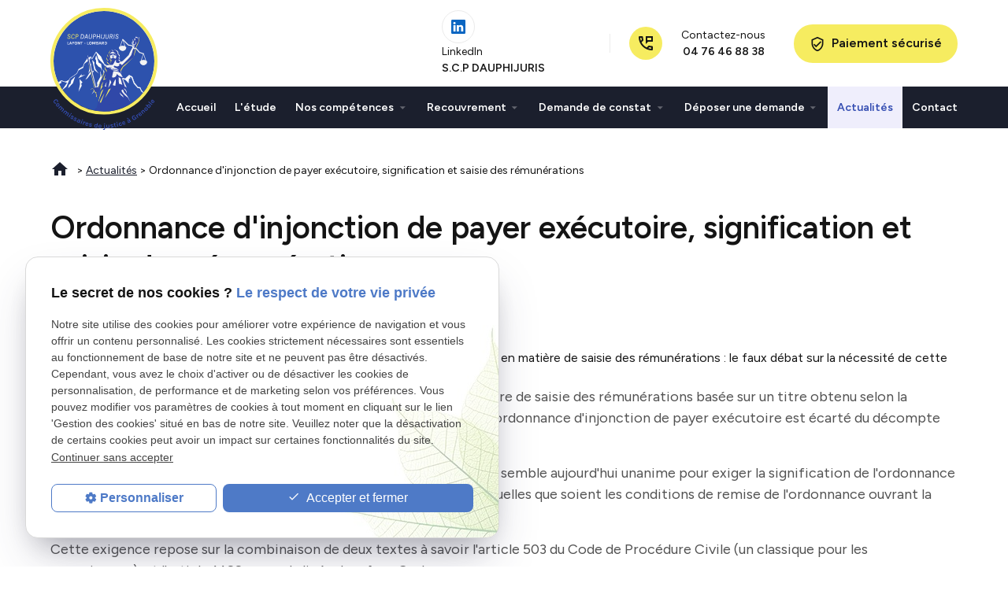

--- FILE ---
content_type: text/html; charset=UTF-8
request_url: https://www.dauphijuris.fr/ordonnance-d-injonction-de-payer-executoire--signification-et-saisie-des-remunerations_ad121.html
body_size: 69031
content:
<!DOCTYPE html>
<html lang="fr">

	<!-- HEAD -->
	<head>
		<meta charset="UTF-8"/>
		<title>Ordonnance d'injonction de payer exécutoire, signification et saisie des rémunérations</title>
<meta name="keywords" content="Ordonnance d'injonction de payer exécutoire, signification et saisie des rémunérations" />
<meta name="description" content="Signification de l'ordonnance d'injonction de payer exécutoire et coût de l'acte en matière de saisie des rémunérations : le faux débat sur la nécessité de cette formalité préalable (art." />
<meta property="og:title" content="Ordonnance d'injonction de payer exécutoire, signification et saisie des rémunérations" />
<meta property="og:type" content="article" />
<meta property="og:url" content="https://www.dauphijuris.fr/ordonnance-d-injonction-de-payer-executoire--signification-et-saisie-des-remunerations_ad121.html" />
<meta property="og:site_name" content="dauphijuris.fr" />
<meta property="og:description" content="Signification de l'ordonnance d'injonction de payer exécutoire et coût de l'acte en matière de saisie des rémunérations : le faux débat sur la nécessité de cette formalité préalable (art." />
<link rel="canonical" href="https://www.dauphijuris.fr/ordonnance-d-injonction-de-payer-executoire--signification-et-saisie-des-remunerations_ad121.html">
		<!-- Google Tag Manager -->
<script>(function(w,d,s,l,i){w[l]=w[l]||[];w[l].push({'gtm.start':
new Date().getTime(),event:'gtm.js'});var f=d.getElementsByTagName(s)[0],
j=d.createElement(s),dl=l!='dataLayer'?'&l='+l:'';j.async=true;j.src=
'https://www.googletagmanager.com/gtm.js?id='+i+dl;f.parentNode.insertBefore(j,f);
})(window,document,'script','dataLayer','GTM-K732J645');</script>
<!-- End Google Tag Manager -->

<meta name="viewport" content="initial-scale=1.0, minimum-scale=1.0, maximum-scale=5.0, width=device-width" />

<!-- Colors -->
<meta name="msapplication-TileColor" content="#FFFFFF" />
<meta name="msapplication-TileImage" content="public/assets/gifs/icons/ms-icon-144x144.png" />

<!-- Icons -->
<link rel="apple-touch-icon" sizes="57x57" href="public/assets/gifs/icons/apple-icon-57x57.png" />
<link rel="apple-touch-icon" sizes="60x60" href="public/assets/gifs/icons/apple-icon-60x60.png" />
<link rel="apple-touch-icon" sizes="72x72" href="public/assets/gifs/icons/apple-icon-72x72.png" />
<link rel="apple-touch-icon" sizes="76x76" href="public/assets/gifs/icons/apple-icon-76x76.png" />
<link rel="apple-touch-icon" sizes="114x114" href="public/assets/gifs/icons/apple-icon-114x114.png" />
<link rel="apple-touch-icon" sizes="120x120" href="public/assets/gifs/icons/apple-icon-120x120.png" />
<link rel="apple-touch-icon" sizes="144x144" href="public/assets/gifs/icons/apple-icon-144x144.png" />
<link rel="apple-touch-icon" sizes="152x152" href="public/assets/gifs/icons/apple-icon-152x152.png" />
<link rel="apple-touch-icon" sizes="180x180" href="public/assets/gifs/icons/apple-icon-180x180.png" />
<link rel="icon" type="image/png" sizes="192x192"  href="public/assets/gifs/icons/android-icon-192x192.png" />
<link rel="icon" type="image/png" sizes="32x32" href="public/assets/gifs/icons/favicon-32x32.png" />
<link rel="icon" type="image/png" sizes="96x96" href="public/assets/gifs/icons/favicon-96x96.png" />
<link rel="icon" type="image/png" sizes="16x16" href="public/assets/gifs/icons/favicon-16x16.png" />

<!-- Manifest -->
<link rel="manifest" href="./manifest.json" />

<!-- Font -->
<link rel="preload stylesheet" as="style" href="https://fonts.googleapis.com/css?family=Material+Icons|Material+Icons+Outlined|Material+Icons+Two+Tone|Material+Icons+Round|Material+Icons+Sharp&display=block" />
<link rel="preload stylesheet" as="style" href="https://fonts.googleapis.com/css2?family=Figtree:wght@300;400;500;600;700;800;900&display=swap" />

<!-- CSS -->
<link rel="preload stylesheet" as="style" href="/ressources/css/thickbox.css" />
<link rel="preload stylesheet" as="style" href="/ressources/20121001/css/fancybox/jquery.fancybox.css" media="screen" />
<link rel="preload stylesheet" as="style" href="/ressources/v2.0.3/css/styleiecheck.css" media="screen" />

<link rel="preload stylesheet" as="style" type="text/css" href="public/css/slick.css" />
<link rel="preload stylesheet" as="style" type="text/css" href="public/css/slick-theme.css" />

<link rel="preload stylesheet" as="style" href="public/css/main.css" media="screen, projection"/>
<link rel="preload stylesheet" as="style" href="public/css/theme.css" media="screen, projection" />

<!-- Javascript -->
<script rel="preload" src="/ressources/20121001/js/jquery.min.js" as="script"></script>
    <link rel="preload stylesheet" as="style" type="text/css" href="public/css/components/css-actualites.css" media="screen" />

<script type="application/ld+json">
[
  {
    "@context": "https://schema.org",
    "@type": "LegalService",
    "name": "SCP DAUPHIJURIS",
    "description": "SCP DAUPHIJURIS, commissaires de justice à Grenoble et Vienne, accompagne particuliers et professionnels dans leurs démarches juridiques et procédures officielles, en offrant un service fiable, réactif et transparent, adapté à chaque situation.",
    "url": "https://www.dauphijuris.fr/",
    "address": {
      "@type": "PostalAddress",
      "streetAddress": "34 Boulevard Maréchal Foch",
      "addressLocality": "GRENOBLE",
      "postalCode": "38017",
      "addressCountry": "FR"
    },
    "aggregateRating": {
      "@type": "AggregateRating",
      "ratingValue": "4.7",
      "reviewCount": "27"
    },
    "telephone": "+33476468838",
   "openingHoursSpecification": [
      {
        "@type": "OpeningHoursSpecification",
        "dayOfWeek": ["Monday", "Tuesday", "Wednesday",  "Thursday", "Friday"],
        "opens": "08:30",
        "closes": "12:00"
      },
      {
        "@type": "OpeningHoursSpecification",
        "dayOfWeek": ["Monday", "Tuesday", "Wednesday",  "Thursday", "Friday"],
        "opens": "14:00",
        "closes": "17:30"
      },
       {
        "@type": "OpeningHoursSpecification",
        "dayOfWeek": [ "Saturday", "Sunday" ],
        "opens": "Fermé",
        "closes": "Fermé"
      }
    ],
    "sameAs": [
      "https://www.linkedin.com/in/s-c-p-dauphijuris-lafont-lombard-commissaires-de-justice-associ%C3%A9s-en-dauphin%C3%A9-%F0%9F%94%B5%F0%9F%9F%A1-2674431a8/?trk=public_profile_browsemap&originalSubdomain=fr"
    ]
  }
]
</script>
	</head>

	<!-- BODY -->
	<body class="actualites-detail">

		<!-- HEADER -->
		<header>
			
<div class="menu-mobile">
    <div class="container">
        <div class="menu-mobile-content">
            <button id="menu-meatballs" class="btn-menu">
                <span class="material-icons">more_horiz</i>
            </button>
            <button id="menu-burger" class="btn-menu">
                <span class="material-icons">menu</i>
            </button>
        </div>
    </div>
</div>
<div class="top-bar sticky">
    <div class="container">
        <div class="flex-row l-align-items-flex-start l-justify-content-space-between">
            <div class="col brand-col">
                <div class="brand">
    <a href="/" target="_self" class="logo" title="Aller à la page d'accueil">
        <div class="flex-row s-align-items-center">
            <div class="col">
                <svg xmlns="http://www.w3.org/2000/svg" xmlns:xlink="http://www.w3.org/1999/xlink" width="136"
                    height="155.446" viewBox="0 0 136 155.446" aria-labelledby="logo-title-1" role="img">
                    <title lang="fr" id="logo-title-1">Logo</title>
                    <defs>
                        <clipPath id="clip-path">
                            <circle id="Ellipse_3" data-name="Ellipse 3" cx="64" cy="64" r="64" fill="#2d52ad" />
                        </clipPath>
                        <clipPath id="clip-path-2">
                            <path id="Path_105" data-name="Path 105"
                                d="M1913.939,882.768c.406-1.488,2.152-7.8,3.778-9.209,0,0,2.213-7.767,5.542-12.192,0,0-2.108-2.313.316-5.648a12.471,12.471,0,0,1,2.393-.737,3.167,3.167,0,0,1,1.6-1.235s-3.736-.759-2.078-4.923c-.675-.269-2.169-3.432.47-4.748,0,0-1.5-2.363,1.41-3.659,0,0,.733-3.572,2.776-4.465a3.888,3.888,0,0,1,3.221.36c1.9-1.627,7.107.241,6.3,4.019,0,0,2.43,2,1.725,4.753,0,0,1.007,2-.445,2.824,0,0,1.682,1.858.791,3.226,0,0,1.986-.777,3.424-1.317,0,0,5.955-5.964,7.595-7.472a48.841,48.841,0,0,1,5.393-10.713s-.921-4.209.292-6.707a7.232,7.232,0,0,0-.988-2.658,4.141,4.141,0,0,1,2.346.968s-.322-2.547.542-2.57a.655.655,0,0,1,.667.5s-.034-2.616.944-2.6,1.035.784,1.035.784a1.172,1.172,0,0,1,.886-.092c.53.138.575,3.031.575,3.031a2.067,2.067,0,0,0,.909-1.406c.161-.979.541-1.878,1.023-1.9a15.335,15.335,0,0,1-.138,3.9s-1.47,6.279-3.807,9.385c0,0-1.685,9.88-4.224,13.234,0,0-8.531,9.018-12.314,11.831,0,0-2.247,4.014-3.221,5.476l1.114,2.6-.491,1.2,1.856,3.78-.475.8,5.622,12.4-1.438,2.736s1.966,2.665,1.414,4.706l.767,3.265s4.8,8.221,3.389,10.31l-43.321,8.143s5.682-21.189,6.953-24.287c0,0-.808-.688-1.212-1.118,0,0,.036-1.057.122-1.991,0,0-1.816,3.294-3.816,3.8,0,0-.078.043-.214.107l1.126,4.634c.583-.006,1,.126,1.06.376.1.4-.74.941-1.865,1.216s-2.119.176-2.215-.221c-.059-.242.231-.54.724-.8l-1.108-4.557a1.638,1.638,0,0,1-1.9-1.4,1.252,1.252,0,0,1-.475-1.537,1.232,1.232,0,0,1-.406-1.426l.35-.185-3.85.752-.125-.51,4.95-1.682-7.994-32.9a31.931,31.931,0,0,1-.855-5.812c-.094-1.748-.2-3.624-.2-3.624l1.507,3.412a31.9,31.9,0,0,1,1.817,5.356l8.034,33.062.792-.207,1.619-.425Z"
                                transform="translate(-1900.17 -818.555)" fill="#3048a8" clip-rule="evenodd" />
                        </clipPath>
                        <clipPath id="clip-path-3">
                            <path id="Path_109" data-name="Path 109"
                                d="M2017,851.733a4.685,4.685,0,1,1-9.371,0,6.829,6.829,0,0,1,9.371,0Z"
                                transform="translate(-2007.626 -849.872)" fill="#f3f3f3" clip-rule="evenodd" />
                        </clipPath>
                        <clipPath id="clip-path-4">
                            <path id="Path_113" data-name="Path 113"
                                d="M2087.746,900.038a4.686,4.686,0,1,1-9.371,0,6.831,6.831,0,0,1,9.371,0Z"
                                transform="translate(-2078.374 -898.178)" fill="#f3f3f3" clip-rule="evenodd" />
                        </clipPath>
                    </defs>
                    <g id="logo" transform="translate(-1781.829 -727.915)">
                        <g id="Ellipse_2" data-name="Ellipse 2" transform="translate(1785.829 731.915)" fill="#2d52ad"
                            stroke="#f6ec61" stroke-width="4">
                            <circle cx="64" cy="64" r="64" stroke="none" />
                            <circle cx="64" cy="64" r="66" fill="none" />
                        </g>
                        <g id="Group_5" data-name="Group 5" transform="translate(1785.829 731.915)">
                            <g id="Mask_Group_1" data-name="Mask Group 1" transform="translate(0)"
                                clip-path="url(#clip-path)">
                                <g id="Group_4" data-name="Group 4" transform="translate(-4.093 51.812)">
                                    <path id="Path_44" data-name="Path 44"
                                        d="M1932.97,880.14q-1.375-4.261-2.74-8.529c1.873,1.834,3.763,3.668,5.65,5.5q2.34,4.876,4.649,9.74,3.182,2.067,6.34,4.141,3.029,4.062,6.048,8.123,3.038,1.264,6.089,2.521,1.055,2.306,2.118,4.614,1.141,2.791,2.295,5.586c2.136,2.032,4.281,4.063,6.411,6.094q-3.053-2.062-6.122-4.127-1.067,3.089-2.116,6.19.064-3.057.145-6.1-.57-1.5-1.137-3l-.651,1.5q-1.319-1.69-2.631-3.38-.47-2.154-.934-4.3-1.447-.755-2.89-1.511-.609,1.3-1.218,2.608.418,1.171.837,2.343l-1.773,1.4q-.233.749-.466,1.5-1.492.885-2.983,1.774-2.47,2.2-4.94,4.431,4.232-7.058,8.492-13.969l-2.05.174q-2.358-5.2-4.706-10.385,1.161,1.032,2.321,2.066-.456-1.961-.916-3.923-2.513-1.182-5.035-2.36-.513-.889-1.028-1.778Q1936.519,883.6,1932.97,880.14Z"
                                        transform="translate(-1872.064 -871.026)" fill="#fafbfc" />
                                    <path id="Path_45" data-name="Path 45"
                                        d="M1790,976.489c2.046-1.726,4.116-3.419,6.206-5.119,1.507-3.5,3.03-7.033,4.518-10.559q-.805,1.182-1.611,2.373-2.188,1.044-4.372,2.078-2.545-.936-5.093-1.882-2.236,1.627-4.483,3.232c-1.256,2.152-2.523,4.3-3.776,6.479-1.7,1.025-3.4,2.062-5.1,3.086,2.178-.628,4.354-1.266,6.526-1.895,1.6-2.286,3.215-4.539,4.827-6.791l2.054-.739q.009-1.245.012-2.5c2.464.756,4.919,1.509,7.391,2.251C1794.706,969.849,1792.3,973.124,1790,976.489Z"
                                        transform="translate(-1775.766 -926.77)" fill="#fafbfc" />
                                    <path id="Path_46" data-name="Path 46"
                                        d="M2027.178,960.4q.246-2.869.473-5.743l1.868-.838q-.589-1.01-1.185-2.021,1.224.613,2.443,1.227c1,2.6,1.965,5.19,2.925,7.774,1.632,1.858,3.263,3.714,4.909,5.572l2.713.335q.936,1.987,1.885,3.978c1.625,1.244,3.256,2.487,4.869,3.731-1.535-1.822-3.095-3.643-4.64-5.462q-.71-1.731-1.409-3.459-1.5-.189-2.993-.381c-1.53-1.882-3.046-3.763-4.565-5.647-.9-2.534-1.8-5.074-2.737-7.631q-1.941-.945-3.892-1.889c-1.682,1.55-3.377,3.085-5.088,4.623q-1.759-.5-3.525-1,.354.726.71,1.452,1.585.466,3.163.934Q2025.154,958.179,2027.178,960.4Z"
                                        transform="translate(-1927.737 -919.98)" fill="#fafbfc" />
                                    <path id="Path_47" data-name="Path 47"
                                        d="M1928.2,882.143c-.4,1.5-.807,3-1.218,4.5q.616.933,1.228,1.866,0,2.2,0,4.394c1.031,1.207,2.05,2.43,3.073,3.657.9.446,1.8.893,2.71,1.335.627,1.438,1.26,2.875,1.885,4.313-.469-3.1-.949-6.183-1.414-9.265-1.017-.463-2.024-.942-3.031-1.422q-.492-1.638-.988-3.278-1.107-3.188-2.244-6.383C1928.2,881.955,1928.2,882.049,1928.2,882.143Z"
                                        transform="translate(-1870.031 -877.432)" fill="#fafbfc" />
                                    <path id="Path_48" data-name="Path 48"
                                        d="M1953.73,929.861c.942,1.778,1.882,3.579,2.807,5.365q-.235,1.4-.47,2.792c.589.758,1.181,1.511,1.781,2.251v3.657c-1.1-2.339-2.188-4.711-3.272-7.048C1954.3,934.545,1954.012,932.207,1953.73,929.861Z"
                                        transform="translate(-1886.765 -907.428)" fill="#fafbfc" />
                                    <path id="Path_49" data-name="Path 49"
                                        d="M1916.729,898.111c.875.938,1.758,1.877,2.633,2.82q0,1.5,0,2.992c.59,2.028,1.17,4.052,1.757,6.083,1.283,1.79,2.595,3.578,3.894,5.358-1.832-1.464-3.669-2.955-5.479-4.434C1918.619,906.649,1917.678,902.4,1916.729,898.111Z"
                                        transform="translate(-1863.619 -887.587)" fill="#fafbfc" />
                                    <path id="Path_50" data-name="Path 50"
                                        d="M1835.23,969.457c.405-1.507.812-3.028,1.22-4.538q.938-.609,1.87-1.2c.284-1.494.569-2.981.851-4.472,1.68-1.6,3.358-3.247,5.045-4.885-1,2.889-2,5.79-3.006,8.634C1839.216,965.109,1837.229,967.277,1835.23,969.457Z"
                                        transform="translate(-1812.638 -922.739)" fill="#fafbfc" />
                                    <path id="Path_51" data-name="Path 51"
                                        d="M1869.229,951.312c1.491-1.923,3.03-3.791,4.494-5.7-.142.759-.3,1.506-.46,2.252,1.71-.366,3.419-.738,5.141-1.127C1875.332,948.287,1872.289,949.755,1869.229,951.312Z"
                                        transform="translate(-1833.905 -917.271)" fill="#fafbfc" />
                                    <path id="Path_52" data-name="Path 52"
                                        d="M1903.48,922.16c.5-1.787,1-3.6,1.5-5.361q0-1.634,0-3.266c.966-1.484,1.927-3.016,2.9-4.548-.343,1.236-.686,2.49-1.03,3.725q.09,2.063.182,4.115C1905.843,918.579,1904.668,920.351,1903.48,922.16Z"
                                        transform="translate(-1855.331 -894.383)" fill="#fafbfc" />
                                    <path id="Path_53" data-name="Path 53"
                                        d="M1893.73,945.926c.843-.6,1.685-1.211,2.526-1.815,1.434-1.916,2.872-3.784,4.308-5.671q.883.377,1.77.75c.755-1.681,1.507-3.389,2.255-5.079-1.67.721-3.335,1.458-5,2.171C1897.649,939.481,1895.676,942.671,1893.73,945.926Z"
                                        transform="translate(-1849.233 -910.084)" fill="#fafbfc" />
                                    <path id="Path_54" data-name="Path 54"
                                        d="M1871.884,962.861c.166,2.369.322,4.719.473,7.065-.627,3.013-1.254,6.091-1.877,9.157,1.375-2.606,2.736-5.142,4.113-7.673q-.373-1.307-.744-2.619c.56-.509,1.121-1.03,1.686-1.57C1874.315,965.817,1873.111,964.319,1871.884,962.861Z"
                                        transform="translate(-1834.688 -928.051)" fill="#fafbfc" />
                                    <path id="Path_55" data-name="Path 55"
                                        d="M1925.9,934.111q.3,3.846.572,7.638c-1.5,2.743-2.993,5.457-4.493,8.183q.274,1.518.549,3.037c-2.433,3.693-4.866,7.49-7.3,11.24,3.466-3.59,6.918-7.206,10.372-10.7q.929,1.175,1.863,2.35.281-1.424.564-2.844,1.54,1.339,3.092,2.673,1.317-1.332,2.645-2.682-1.8-.891-3.581-1.8-.278-1.868-.553-3.737-.937.608-1.871,1.209.38-2.247.759-4.5C1927.657,940.839,1926.795,937.492,1925.9,934.111Z"
                                        transform="translate(-1862.681 -910.084)" fill="#fafbfc" />
                                    <path id="Path_56" data-name="Path 56"
                                        d="M1875.175,920.905c-1.621.931-3.236,1.815-4.865,2.742-.216.563-.429,1.13-.643,1.693,2.047-1.1,4.073-2.147,6.129-3.231.164-.641.368-1.317.529-1.958C1875.956,920.39,1875.544,920.664,1875.175,920.905Z"
                                        transform="translate(-1834.18 -901.361)" fill="#fafbfc" />
                                    <path id="Path_57" data-name="Path 57"
                                        d="M1896.552,891.139c-2.563,1.866-5.1,3.694-7.655,5.6,1.62-2.53,3.26-5,4.876-7.491,1.326-.537,2.654-1.093,3.986-1.637C1897.359,888.784,1896.957,889.966,1896.552,891.139Z"
                                        transform="translate(-1846.208 -881.025)" fill="#fafbfc" />
                                    <path id="Path_58" data-name="Path 58"
                                        d="M1774.9,919.772l5.59-3.421-.018.019,3.693-6.531.011-.02.02-.015,4.468-3.287.066-.049.08.028,5.13,1.84-.145,0,4.235-1.894-.091.076,1.86-2.759.023-.035.036-.025,8.461-5.914-.093.111,2.6-5.638.04-.087.085-.049,5.484-3.14-.15.191.993-3.5.013-.047.027-.042,4.857-7.509.058-.089.1-.041,3.992-1.631.291-.119.147.279,1.377,2.623-.611-.019,5.229-8.634.239-.394.33.323,5.62,5.5.048.046.028.06,4.6,9.759-.128-.146,6.359,4.135.052.034.036.048,6.1,8.136-.138-.107,6.112,2.51.117.048.052.114,2.106,4.633-.194-.165,1.371.381-.341.153,1.008-2,.107-.212.226.066,3.49,1.016-.253.059,5.139-4.6.12-.107.142.07,3.861,1.893.081.04.029.083,2.707,7.64-.029-.052,4.573,5.694-.076-.042,2.993.4.055.007.02.05,1.376,3.481-.01-.017,5.007,6.042-5.1-5.96-.006-.007,0-.01-1.432-3.458.075.057-3-.351-.046-.005-.031-.037-4.664-5.62-.018-.022-.011-.029-2.785-7.613.11.122-3.878-1.858.262-.037-5.1,4.649-.109.1-.144-.041-3.5-.984.333-.147-.99,2-.106.216-.234-.063-1.375-.369-.134-.036-.06-.129-2.138-4.618.169.162-6.12-2.491-.083-.034-.055-.073-6.128-8.117.088.082-6.372-4.116-.084-.055-.044-.092-4.633-9.745.076.107-5.613-5.5.568-.071-5.255,8.619-.324.531-.287-.551-1.369-2.628.438.161-4,1.619.157-.13-4.879,7.494.04-.088-1,3.5-.036.127-.114.065-5.5,3.11.125-.136-2.646,5.614-.032.069-.061.042-8.514,5.838.059-.06-1.885,2.742-.036.052-.056.024-4.252,1.856-.073.032-.072-.027-5.1-1.911.146-.02-4.52,3.215.032-.035-3.8,6.471-.007.012-.011.007Z"
                                        transform="translate(-1774.897 -870.052)" fill="#fafbfc" />
                                </g>
                            </g>
                        </g>
                        <g id="Group_12" data-name="Group 12" transform="translate(1828.645 764.411)">
                            <g id="Group_7" data-name="Group 7">
                                <path id="Path_59" data-name="Path 59"
                                    d="M1913.939,882.768c.406-1.488,2.152-7.8,3.778-9.209,0,0,2.213-7.767,5.542-12.192,0,0-2.108-2.313.316-5.648a12.471,12.471,0,0,1,2.393-.737,3.167,3.167,0,0,1,1.6-1.235s-3.736-.759-2.078-4.923c-.675-.269-2.169-3.432.47-4.748,0,0-1.5-2.363,1.41-3.659,0,0,.733-3.572,2.776-4.465a3.888,3.888,0,0,1,3.221.36c1.9-1.627,7.107.241,6.3,4.019,0,0,2.43,2,1.725,4.753,0,0,1.007,2-.445,2.824,0,0,1.682,1.858.791,3.226,0,0,1.986-.777,3.424-1.317,0,0,5.955-5.964,7.595-7.472a48.841,48.841,0,0,1,5.393-10.713s-.921-4.209.292-6.707a7.232,7.232,0,0,0-.988-2.658,4.141,4.141,0,0,1,2.346.968s-.322-2.547.542-2.57a.655.655,0,0,1,.667.5s-.034-2.616.944-2.6,1.035.784,1.035.784a1.172,1.172,0,0,1,.886-.092c.53.138.575,3.031.575,3.031a2.067,2.067,0,0,0,.909-1.406c.161-.979.541-1.878,1.023-1.9a15.335,15.335,0,0,1-.138,3.9s-1.47,6.279-3.807,9.385c0,0-1.685,9.88-4.224,13.234,0,0-8.531,9.018-12.314,11.831,0,0-2.247,4.014-3.221,5.476l1.114,2.6-.491,1.2,1.856,3.78-.475.8,5.622,12.4-1.438,2.736s1.966,2.665,1.414,4.706l.767,3.265s4.8,8.221,3.389,10.31l-43.321,8.143s5.682-21.189,6.953-24.287c0,0-.808-.688-1.212-1.118,0,0,.036-1.057.122-1.991,0,0-1.816,3.294-3.816,3.8,0,0-.078.043-.214.107l1.126,4.634c.583-.006,1,.126,1.06.376.1.4-.74.941-1.865,1.216s-2.119.176-2.215-.221c-.059-.242.231-.54.724-.8l-1.108-4.557a1.638,1.638,0,0,1-1.9-1.4,1.252,1.252,0,0,1-.475-1.537,1.232,1.232,0,0,1-.406-1.426l.35-.185-3.85.752-.125-.51,4.95-1.682-7.994-32.9a31.931,31.931,0,0,1-.855-5.812c-.094-1.748-.2-3.624-.2-3.624l1.507,3.412a31.9,31.9,0,0,1,1.817,5.356l8.034,33.062.792-.207,1.619-.425Z"
                                    transform="translate(-1900.17 -818.555)" fill="#3048a8" fill-rule="evenodd" />
                                <g id="Group_6" data-name="Group 6" clip-path="url(#clip-path-2)">
                                    <path id="Path_60" data-name="Path 60"
                                        d="M1983.351,864.2c-.008,0-.01.07-.018.076a2.842,2.842,0,0,0-.777.854,2.793,2.793,0,0,0-2.515-1.234l1.5-.594,1.52.43.3.468Z"
                                        transform="translate(-1950.133 -846.516)" fill="#f3f3f3" fill-rule="evenodd" />
                                    <path id="Path_61" data-name="Path 61"
                                        d="M1970.76,869.4l.776.208a1.49,1.49,0,0,1,.739-.112,9.742,9.742,0,0,1,1.677-4.217l-1.77.338-.573,1.507-.85,2.275Z"
                                        transform="translate(-1944.326 -847.757)" fill="#f6ec61" fill-rule="evenodd" />
                                    <path id="Path_62" data-name="Path 62"
                                        d="M2001.8,877.1a3.451,3.451,0,0,1,1.456-.42l2.5,2.055-.331,1.691-.32.254s-.993-.01-1.324-1.646a2.572,2.572,0,0,0-1.985-1.934Z"
                                        transform="translate(-1963.742 -854.876)" fill="#f3f3f3" fill-rule="evenodd" />
                                    <path id="Path_63" data-name="Path 63"
                                        d="M2007.083,889.256a3.563,3.563,0,0,1-1.964.486,3.7,3.7,0,0,0,2.339,1.569l.377-1.238-.752-.817Z"
                                        transform="translate(-1965.82 -862.738)" fill="#f3f3f3" fill-rule="evenodd" />
                                    <path id="Path_64" data-name="Path 64"
                                        d="M1979.793,854.128a7.81,7.81,0,0,0-1.15.253s-.08.8,1.079,1.536.441,2.611-1.09,2.707a6.064,6.064,0,0,1-3.144-.967v-3a2.085,2.085,0,0,0-1.3,1.036c-.331.788-1.682,4.254-3.172,5.332,0,0-4.937,0-6.219.18l-2.573.133.177.619s.468,2.6,2.683,2.484,3.115-.92,3.388-1.238a6.809,6.809,0,0,1-1.994,2.608,6.02,6.02,0,0,0,3.284-2.388,7.742,7.742,0,0,1-1.239,3.144s4.17-1.552,10.5,1a10.313,10.313,0,0,0-2.718-2.18c-.956-.28-5.472-1.916-2.78-3.477a7.867,7.867,0,0,0,3.518,1.016c1.616-.074,3.991-1.783,1.98-2.873,0,0,2.8-1.414,3.887,1.3,0,0,9.526-8.944,11.854-12.779,0,0,2.348-7.048,3.231-10.54,0,0-1.067-3.979,0-6.059,0,0-.3-2.974-1.7-3.471l-4.884,2.718-5.114,13.554-3.936,10.3-2.567-.947Z"
                                        transform="translate(-1938.99 -824.771)" fill="#f3f3f3" fill-rule="evenodd" />
                                    <path id="Path_65" data-name="Path 65"
                                        d="M2014,939.221a4.848,4.848,0,0,0-1.631-2.074l.512-.608h1.281l.452,1.735-.613.948Z"
                                        transform="translate(-1970.357 -892.286)" fill="#f3f3f3" fill-rule="evenodd" />
                                    <path id="Path_66" data-name="Path 66"
                                        d="M2014.489,907.171l-1.347.678a5.887,5.887,0,0,1-.357-1.3s2.225-3.777,3.24-5.236c0,0,8.34-6.453,12.635-10.682l-8.8,11.664-5.367,4.875Z"
                                        transform="translate(-1970.615 -863.597)" fill="#f6ec61" fill-rule="evenodd" />
                                    <path id="Path_67" data-name="Path 67"
                                        d="M1977.109,897.068s.4-2.829.414-3.941a6.02,6.02,0,0,0,1.1-.179s-3.238-.764-3.4-3.856c0,0-.8,1.678,1.421,3.724,0,0,.424,3.159.461,4.253Z"
                                        transform="translate(-1947.033 -862.635)" fill="#f6ec61" fill-rule="evenodd" />
                                    <path id="Path_68" data-name="Path 68"
                                        d="M1974.95,879.478l-.028,1.735-.621-1.316a2.636,2.636,0,0,1,.649-.419Z"
                                        transform="translate(-1946.543 -856.627)" fill="#f6ec61" fill-rule="evenodd" />
                                    <path id="Path_69" data-name="Path 69"
                                        d="M2058.886,825.613a2.972,2.972,0,0,0,.65.575s.527-.443.583-.736-.026-1.911-.026-1.911l-.155-.7-.506-.473-.415.7-.451,1.339.32,1.207Z"
                                        transform="translate(-1999.254 -820.938)" fill="#f3f3f3" fill-rule="evenodd" />
                                    <path id="Path_70" data-name="Path 70"
                                        d="M2063.049,818.313s-.118,1.017.85,1.045a2.325,2.325,0,0,0,.708-.2s.144.811.783.8c.317,0,.707-.153.648-.388l-.444-1.747-.9-.347-1.333-.249-.574.385.26.7Z"
                                        transform="translate(-2001.895 -817.727)" fill="#f3f3f3" fill-rule="evenodd" />
                                    <path id="Path_71" data-name="Path 71"
                                        d="M2064.969,819.711s-.27,1.8-.447,3.076a19.46,19.46,0,0,1-1.555,4.857c-.562,1.013-1.857,3.689-2.233,4.644,0,0-3.135,10.532-2.993,13.156l3.107-2.9,2.119-9.35,4-6.768-.323-4.917-1.671-1.8Z"
                                        transform="translate(-1998.734 -819.277)" fill="#f6ec61" fill-rule="evenodd" />
                                    <path id="Path_72" data-name="Path 72"
                                        d="M1990.108,863.617c1.942-.4,4.919,2.34,4.73,4.756l1.245-.184.368-1.363-2.312-2.888-2.321-.958-2.3.182.591.456Z"
                                        transform="translate(-1956.06 -846.317)" fill="#f3f3f3" fill-rule="evenodd" />
                                    <path id="Path_73" data-name="Path 73"
                                        d="M1977.126,872.9a4.535,4.535,0,0,1,3.575-3.09s3.92,2.229,4.49,3.227a7.513,7.513,0,0,0-2.545-1.038,20.182,20.182,0,0,0-3.224.016,8.187,8.187,0,0,0-2.3.885Z"
                                        transform="translate(-1948.309 -850.585)" fill="#f3f3f3" fill-rule="evenodd" />
                                    <path id="Path_74" data-name="Path 74"
                                        d="M1992.436,878.109a9.459,9.459,0,0,0,2.165,1.128,1.318,1.318,0,0,1,.721.53.631.631,0,0,0-.31-.626,9.089,9.089,0,0,0-2.576-1.032Z"
                                        transform="translate(-1957.886 -855.772)" fill="#f3f3f3" fill-rule="evenodd" />
                                    <path id="Path_75" data-name="Path 75"
                                        d="M1977.124,879.571s-.083,3.741,1.7,4.08c0,0,1.435-1.489,2.332-1.489s2.619,1.569,2.619,1.569,1.521-.362,1.542-3.854a2.624,2.624,0,0,0-1.4-.4c-.811.008-1.333-.5-1.911-1.272s-.817-.832-1.141-.845-.851.794-1.189,1.214a4.459,4.459,0,0,1-2.553,1Z"
                                        transform="translate(-1948.307 -855.302)" fill="#f3f3f3" fill-rule="evenodd" />
                                    <path id="Path_76" data-name="Path 76"
                                        d="M1986.754,880.369c-.081.328-1.782.413-1.9-.016-.059-.223.6-.936.912-.933s1.046.694.985.949Z"
                                        transform="translate(-1953.143 -856.591)" fill="#4c63c3" fill-rule="evenodd" />
                                    <path id="Path_77" data-name="Path 77"
                                        d="M1986.5,886.768c-.3-.009-.8.428-.8.611s.546.487.811.488.779-.3.777-.482-.529-.609-.788-.617Z"
                                        transform="translate(-1953.669 -861.183)" fill="#4c63c3" fill-rule="evenodd" />
                                    <path id="Path_78" data-name="Path 78"
                                        d="M1982.956,885.27a2.2,2.2,0,0,1,.825-1.105,1.989,1.989,0,0,1,.913-.207,1.763,1.763,0,0,1,.969.222,3.084,3.084,0,0,1,.833,1.026c-.031.094-.716-.4-1.02-.463a3.578,3.578,0,0,0-.8.073c-.216,0-.434-.119-.643-.064-.287.076-1.037.617-1.08.519Z"
                                        transform="translate(-1951.954 -859.427)" fill="#4c63c3" fill-rule="evenodd" />
                                    <path id="Path_79" data-name="Path 79"
                                        d="M1968.663,881.968s-2.041-1.767-1.062-3.6c0,0-1.694,1.03-1.431,2.018a3.31,3.31,0,0,0,2.493,1.587Z"
                                        transform="translate(-1941.438 -855.931)" fill="#f6ec61" fill-rule="evenodd" />
                                    <path id="Path_80" data-name="Path 80"
                                        d="M1967.584,892.5c-.647.064-3.064-.944-2.525-4.046l-.828,1.277.163,1.355.29.844.884.58a1.472,1.472,0,0,0,.753.306,1.815,1.815,0,0,0,1.263-.316Z"
                                        transform="translate(-1940.242 -862.236)" fill="#f6ec61" fill-rule="evenodd" />
                                    <path id="Path_81" data-name="Path 81"
                                        d="M1968.23,904.59a2.556,2.556,0,0,0,1.415-.152s-3.774-.81-3.706-4.531l-.825,1.688.48,1.645.851,1,.986.371.8-.017Z"
                                        transform="translate(-1940.795 -869.394)" fill="#f6ec61" fill-rule="evenodd" />
                                    <path id="Path_82" data-name="Path 82"
                                        d="M1958.987,920.1s-.488,3.968,1.843,4.416a10.107,10.107,0,0,1-.553,3.691,16.4,16.4,0,0,0-.2-3.177,1.3,1.3,0,0,1-.816-.277l-1.553-.4.013-1.74.579-2.65.685.132Z"
                                        transform="translate(-1936.164 -881.929)" fill="#f6ec61" fill-rule="evenodd" />
                                    <path id="Path_83" data-name="Path 83"
                                        d="M1981.066,931.295s5.956-1.384,10.2,1.764c0,0-7.979-1.055-10.2-1.764Z"
                                        transform="translate(-1950.774 -888.819)" fill="#f3f3f3" fill-rule="evenodd" />
                                    <path id="Path_84" data-name="Path 84"
                                        d="M1983.985,944.06s1.105-5.51,1.825-7.8c0,0,7.584-.257,9.974,3.862l2.905,2.549-1.029,1.339s-5.782-1.226-7.312-4.439c0,0-1.129,6.279-6.364,4.49Z"
                                        transform="translate(-1952.6 -892.109)" fill="#f3f3f3" fill-rule="evenodd" />
                                    <path id="Path_85" data-name="Path 85"
                                        d="M2018.9,959.165l-1.01-.359a1.321,1.321,0,0,1-.695-.042l3.984,11.312a3.928,3.928,0,0,1,2.4,1.17l.329-3.807-2.6-4.087-2.41-4.188Z"
                                        transform="translate(-1973.374 -906.176)" fill="#f3f3f3" fill-rule="evenodd" />
                                    <path id="Path_86" data-name="Path 86"
                                        d="M2008.988,957.785a13.881,13.881,0,0,1-2.55-1.681l.362,8.685s3.109.231,4.359,1.582l-2.171-8.585Z"
                                        transform="translate(-1966.645 -904.513)" fill="#f3f3f3" fill-rule="evenodd" />
                                    <path id="Path_87" data-name="Path 87"
                                        d="M1990.528,963.109a29.055,29.055,0,0,1-.719,8.78,11.61,11.61,0,0,0-3.136-.978s1.671-5.536,3.856-7.8Z"
                                        transform="translate(-1954.281 -908.891)" fill="#f3f3f3" fill-rule="evenodd" />
                                    <path id="Path_88" data-name="Path 88"
                                        d="M1973.4,965.237a10.539,10.539,0,0,1,1.748,3.451s-2.468,5.3-3.856,6.849a55.978,55.978,0,0,0,2.108-10.3Z"
                                        transform="translate(-1944.662 -910.221)" fill="#f3f3f3" fill-rule="evenodd" />
                                    <path id="Path_89" data-name="Path 89"
                                        d="M1961.834,972.239a64,64,0,0,0-2.827,5.768,6.975,6.975,0,0,1,2.224.618,3.443,3.443,0,0,0-.592-1.253,33.182,33.182,0,0,1,1.2-5.133Z"
                                        transform="translate(-1936.975 -914.596)" fill="#f3f3f3" fill-rule="evenodd" />
                                    <path id="Path_90" data-name="Path 90"
                                        d="M2027.9,1001.058a11.524,11.524,0,0,0-1.567-3.442,7.8,7.8,0,0,1-2.156-3,6.176,6.176,0,0,1,2.266,1.709c.624.829,2.249.114,2.249.114l-.354,3.341-.438,1.282Z"
                                        transform="translate(-1977.739 -928.578)" fill="#f3f3f3" fill-rule="evenodd" />
                                    <path id="Path_91" data-name="Path 91"
                                        d="M2028.979,1006.975l-2.7,6.345s-1.213-3.662-3.184-5.146-6.452-5.282-7.295-8.4a6.1,6.1,0,0,1,2.022-1.2s1.2,3.8,2.241,4.691,3.386,3.493,3.386,3.493l1.887.776,3.639-.557Z"
                                        transform="translate(-1972.504 -931.052)" fill="#f3f3f3" fill-rule="evenodd" />
                                    <path id="Path_92" data-name="Path 92"
                                        d="M2010.678,1008.251s.028,2.477,1.179,3.47,2.8,2.2,3.35,3.3c0,0-.172-2.376-1.366-3.226a9.388,9.388,0,0,1-3.163-3.542Z"
                                        transform="translate(-1969.297 -937.101)" fill="#f3f3f3" fill-rule="evenodd" />
                                    <path id="Path_93" data-name="Path 93"
                                        d="M1967.527,994.361a10.334,10.334,0,0,1-2.553,1.521l-4.715,10.759s6.556-9.654,7.269-12.281Z"
                                        transform="translate(-1937.757 -928.42)" fill="#f6ec61" fill-rule="evenodd" />
                                    <path id="Path_94" data-name="Path 94"
                                        d="M1948.671,1010.639s-4.992,9.285-5.8,11.958l1.334.3s3.841-10.207,4.462-12.257Z"
                                        transform="translate(-1926.883 -938.593)" fill="#f6ec61" fill-rule="evenodd" />
                                    <path id="Path_95" data-name="Path 95"
                                        d="M1937.776,1013.767s4.831-13.685,6.717-16.519a10.822,10.822,0,0,0-2.921,2.811l-1.679,3.157-1.978,7.811-.138,2.741Z"
                                        transform="translate(-1923.693 -930.225)" fill="#f6ec61" fill-rule="evenodd" />
                                    <path id="Path_96" data-name="Path 96"
                                        d="M1925.534,1006.958s-1.484.153-1.707-.343a2.3,2.3,0,0,1,1.175-.934,3.469,3.469,0,0,0-.928-.006l-.968-4.217a5.34,5.34,0,0,0,.994-.408s-2.2-.106-2.577-.5a.646.646,0,0,1-.121-.793s-.95-.3-.415-1.382c0,0-1.025-.551-1.258-1.216l-.664.551.136,1,.128,1.51.512.9s.5.74,1.07.816,1.606,2.446,1.606,2.446l.294,1.895-.263.747,2.05.755.935-.828Z"
                                        transform="translate(-1911.99 -930.172)" fill="#f6ec61" fill-rule="evenodd" />
                                    <path id="Path_97" data-name="Path 97"
                                        d="M1935.714,976.425l.5-2.108.236-4.168,2.276-5.1,1.288.157a5.511,5.511,0,0,0-1.193,2.438c-.44,1.7-1.759,6.512-3.109,8.776Z"
                                        transform="translate(-1922.404 -910.106)" fill="#f6ec61" fill-rule="evenodd" />
                                    <path id="Path_98" data-name="Path 98"
                                        d="M1952.188,933.617s-2.331,8.65-5.054,11.157l.123-4.522,3.41-5.087,1.521-1.548Z"
                                        transform="translate(-1929.548 -890.46)" fill="#f6ec61" fill-rule="evenodd" />
                                    <path id="Path_99" data-name="Path 99"
                                        d="M1957.652,945.432s-2.8,4.006-2.724,7.643a14.285,14.285,0,0,1,3.786-2.09,6.528,6.528,0,0,0-2.657.192,33.628,33.628,0,0,1,1.595-5.745Z"
                                        transform="translate(-1934.422 -897.311)" fill="#f6ec61" fill-rule="evenodd" />
                                    <path id="Path_100" data-name="Path 100"
                                        d="M1944.745,982.9s-.031-7.015,3.847-11.434a35.214,35.214,0,0,0-2.073,6.7,3.561,3.561,0,0,1,1.524-.991,21.72,21.72,0,0,0-3.3,5.725Z"
                                        transform="translate(-1928.053 -914.111)" fill="#f6ec61" fill-rule="evenodd" />
                                    <path id="Path_101" data-name="Path 101"
                                        d="M1912.414,920.683l-.565,1.227-.989.282s-7.163-30.469-10.3-42.068l2.866.747,4.475,12.976,4.517,26.837Z"
                                        transform="translate(-1900.412 -857.03)" fill="#f3f3f3" fill-rule="evenodd" />
                                    <path id="Path_102" data-name="Path 102"
                                        d="M1909.507,934.289l.643-.161s-7.865-31.923-9.473-34.943l5.426,33.084,3.4,2.02Z"
                                        transform="translate(-1900.487 -868.943)" fill="#f6ec61" fill-rule="evenodd" />
                                    <path id="Path_103" data-name="Path 103"
                                        d="M1909.934,995l4.72-2.228-4.566.183-1.184,1.014,1.029,1.031Z"
                                        transform="translate(-1905.634 -927.431)" fill="#f6ec61" fill-rule="evenodd" />
                                    <path id="Path_104" data-name="Path 104"
                                        d="M2073,821.859c.179-.4.28-1.849.79-2.368l-.84-.1s-.518.234-.533.476a6.8,6.8,0,0,1-.134.734l-.216.81-.195,1.392a1.571,1.571,0,0,0,1.128-.941Z"
                                        transform="translate(-2007.574 -819.076)" fill="#f3f3f3" fill-rule="evenodd" />
                                </g>
                            </g>
                            <path id="Path_106" data-name="Path 106"
                                d="M2014.586,827.562a.285.285,0,0,1,.063.017.3.3,0,0,1,.147.124.264.264,0,0,1,.027.059l3.056,9a.319.319,0,0,1-.286.4h-6.112a.317.317,0,0,1-.286-.4l3.056-9a.318.318,0,0,1,.237-.2.232.232,0,0,1,.1,0Zm-2.683,9h5.269l-2.635-7.761q-1.317,3.881-2.634,7.761Z"
                                transform="translate(-1969.614 -824.18)" fill="#f3f3f3" />
                            <g id="Group_9" data-name="Group 9" transform="translate(40.238 11.746)">
                                <path id="Path_107" data-name="Path 107"
                                    d="M2017,851.733a4.685,4.685,0,1,1-9.371,0,6.829,6.829,0,0,1,9.371,0Z"
                                    transform="translate(-2007.626 -849.872)" fill="#f3f3f3" fill-rule="evenodd" />
                                <g id="Group_8" data-name="Group 8" clip-path="url(#clip-path-3)">
                                    <path id="Path_108" data-name="Path 108"
                                        d="M2007.325,851.92c-.489.886.781,5.337,3.866,5.188a4.789,4.789,0,0,0,4.134-2.229l.336,1.076-3.914,2.546-4.872-1.326-1.3-3.9,1.755-1.355"
                                        transform="translate(-2006.339 -851.151)" fill="#f3f3f3" fill-rule="evenodd" />
                                </g>
                            </g>
                            <path id="Path_110" data-name="Path 110"
                                d="M2085.334,875.867a.287.287,0,0,1,.063.018.3.3,0,0,1,.147.124.271.271,0,0,1,.027.059l3.056,9a.318.318,0,0,1-.285.4h-6.112a.318.318,0,0,1-.286-.4l3.056-9a.32.32,0,0,1,.237-.2.249.249,0,0,1,.1,0Zm-2.682,9h5.268l-2.634-7.76q-1.316,3.88-2.634,7.76Z"
                                transform="translate(-2013.87 -854.368)" fill="#f3f3f3" />
                            <g id="Group_11" data-name="Group 11" transform="translate(66.73 29.864)">
                                <path id="Path_111" data-name="Path 111"
                                    d="M2087.746,900.038a4.686,4.686,0,1,1-9.371,0,6.831,6.831,0,0,1,9.371,0Z"
                                    transform="translate(-2078.374 -898.178)" fill="#f3f3f3" fill-rule="evenodd" />
                                <g id="Group_10" data-name="Group 10" clip-path="url(#clip-path-4)">
                                    <path id="Path_112" data-name="Path 112"
                                        d="M2078.075,900.225c-.49.885.781,5.337,3.865,5.188a4.79,4.79,0,0,0,4.134-2.229l.335,1.076-3.914,2.546-4.872-1.326-1.3-3.9,1.754-1.355"
                                        transform="translate(-2077.09 -899.457)" fill="#f3f3f3" fill-rule="evenodd" />
                                </g>
                            </g>
                            <path id="Path_114" data-name="Path 114"
                                d="M2019.975,827.211a.8.8,0,0,1,.271.155l6.932,6.873,4.526.825.161.054a.814.814,0,0,1,.247.226l2.111,3.46,1.908-.579.137-.025a.72.72,0,0,1,.392.113,1.3,1.3,0,0,1,.1.094l4.6,5.309,4.628,1.593.141.07a.648.648,0,0,1,.164.84.612.612,0,0,1-.386.256.6.6,0,0,1-.312-.022l-4.782-1.645a.8.8,0,0,1-.26-.175l-4.453-5.136-1.981.6-.156.026a.722.722,0,0,1-.435-.165,1.336,1.336,0,0,1-.1-.124l-2.214-3.628-4.443-.81-.116-.033a.827.827,0,0,1-.2-.132l-7.065-7a.614.614,0,0,1-.158-.27.621.621,0,0,1,.278-.682.6.6,0,0,1,.3-.083l.157.02Z"
                                transform="translate(-1974.64 -823.952)" fill="#f3f3f3" />
                            <path id="Path_115" data-name="Path 115"
                                d="M2053.024,834l-.155.087a2.661,2.661,0,1,0,2.745.153,3.607,3.607,0,0,1,.526,2.183,2.039,2.039,0,0,1-2.026,2.019,2,2,0,0,1-.973-3.746l.052-.029c-.049-.23-.1-.455-.17-.668Z"
                                transform="translate(-1994.804 -828.205)" fill="#f3f3f3" fill-rule="evenodd" />
                            <path id="Path_116" data-name="Path 116"
                                d="M2058.093,846.354a.333.333,0,0,1,.268.321v4.8c-.01.285-.434.442-.572.143a.277.277,0,0,1-.032-.143v-4.8a.276.276,0,0,1,.022-.121.309.309,0,0,1,.314-.2Z"
                                transform="translate(-1998.747 -835.927)" fill="#f3f3f3" />
                        </g>
                        <path id="Path_117" data-name="Path 117"
                            d="M1944.224,1045.148c-11.711,2.042-20.918,5.757-21.062,8.435a62.516,62.516,0,0,0,43.816-7.171,1.217,1.217,0,0,0-.012-.208C1966.5,1043.512,1956.316,1043.039,1944.224,1045.148Z"
                            transform="translate(-85.908 -194.925)" fill="#3048a8" fill-rule="evenodd" />
                        <g id="Group_16" data-name="Group 16" transform="translate(1803.348 761.411)">
                            <path id="Path_118" data-name="Path 118"
                                d="M3.565-8.731a2.041,2.041,0,0,1-.934-.209,1.474,1.474,0,0,1-.639-.619,1.81,1.81,0,0,1-.184-1.012h.635a1.089,1.089,0,0,0,.117.665.943.943,0,0,0,.435.386,1.505,1.505,0,0,0,.626.126,1.6,1.6,0,0,0,.667-.131,1.223,1.223,0,0,0,.462-.347.877.877,0,0,0,.2-.478.784.784,0,0,0-.143-.591,1.272,1.272,0,0,0-.566-.366l-.883-.377a2.45,2.45,0,0,1-.922-.573,1.17,1.17,0,0,1-.246-.936,1.6,1.6,0,0,1,.575-1.1,2.048,2.048,0,0,1,1.366-.428,1.634,1.634,0,0,1,1.205.409,1.5,1.5,0,0,1,.414,1.1H5.1a.827.827,0,0,0-.281-.623,1.141,1.141,0,0,0-.759-.223,1.258,1.258,0,0,0-.823.253.911.911,0,0,0-.345.639.658.658,0,0,0,.131.5,1.268,1.268,0,0,0,.531.324l1.04.414a1.924,1.924,0,0,1,.83.582,1.321,1.321,0,0,1,.237.973,1.7,1.7,0,0,1-.3.83,1.788,1.788,0,0,1-.713.589A2.488,2.488,0,0,1,3.565-8.731Zm5.143,0a1.74,1.74,0,0,1-1.15-.382,2.11,2.11,0,0,1-.66-1.063,4.182,4.182,0,0,1-.113-1.582,4.22,4.22,0,0,1,.442-1.622,2.613,2.613,0,0,1,.89-1,2.126,2.126,0,0,1,1.162-.34,1.768,1.768,0,0,1,1.3.465,2.154,2.154,0,0,1,.591,1.21l-.727.156a1.621,1.621,0,0,0-.437-.858,1.1,1.1,0,0,0-.8-.32,1.336,1.336,0,0,0-.78.26,2.009,2.009,0,0,0-.626.775,3.6,3.6,0,0,0-.324,1.274,4.01,4.01,0,0,0,.053,1.226,1.661,1.661,0,0,0,.423.842,1.1,1.1,0,0,0,.812.306A1.447,1.447,0,0,0,9.791-9.75a1.432,1.432,0,0,0,.453-.959h.7a2.21,2.21,0,0,1-.354,1.063,1.978,1.978,0,0,1-.784.679A2.469,2.469,0,0,1,8.707-8.731Zm3.275-.1.543-5.787h1.684a1.826,1.826,0,0,1,.943.221,1.266,1.266,0,0,1,.538.623,1.959,1.959,0,0,1,.11.95,1.94,1.94,0,0,1-.575,1.281,1.89,1.89,0,0,1-1.357.476H12.847l-.212,2.236Zm.92-2.861h1.03A1.145,1.145,0,0,0,14.777-12a1.258,1.258,0,0,0,.352-.823,1.151,1.151,0,0,0-.2-.851.938.938,0,0,0-.784-.317h-1.03Z"
                                transform="translate(-1.801 14.72)" fill="#f6ec61" />
                            <path id="Path_119" data-name="Path 119"
                                d="M-120.552-14.619h1.536a2.389,2.389,0,0,1,1.339.359,2.092,2.092,0,0,1,.805,1.007,3.262,3.262,0,0,1,.175,1.523,3.665,3.665,0,0,1-.465,1.53,2.754,2.754,0,0,1-1,1.01,2.746,2.746,0,0,1-1.408.359h-1.527Zm.589.644-.423,4.508h.883a1.861,1.861,0,0,0,1.037-.294,2.187,2.187,0,0,0,.731-.805,2.971,2.971,0,0,0,.338-1.164,2.667,2.667,0,0,0-.122-1.155,1.655,1.655,0,0,0-.58-.8,1.614,1.614,0,0,0-.982-.292Zm3.726,5.143,2.337-5.787h.8l1.2,5.787h-.681l-.3-1.472h-2.07l-.589,1.472Zm1.5-2.042h1.73l-.589-2.861Zm5.732,2.144a1.742,1.742,0,0,1-1.392-.554,2.128,2.128,0,0,1-.384-1.635l.359-3.7h.653l-.359,3.7a1.486,1.486,0,0,0,.258,1.166,1.2,1.2,0,0,0,.929.361,1.42,1.42,0,0,0,.991-.361,1.731,1.731,0,0,0,.471-1.166l.359-3.7h.653l-.359,3.7a2.839,2.839,0,0,1-.354,1.21,1.9,1.9,0,0,1-.759.734A2.263,2.263,0,0,1-109.006-8.731Zm3.551-.1.543-5.787h1.684a1.827,1.827,0,0,1,.943.221,1.266,1.266,0,0,1,.538.623,1.96,1.96,0,0,1,.11.95,1.94,1.94,0,0,1-.575,1.281,1.89,1.89,0,0,1-1.357.476h-1.021l-.212,2.236Zm.92-2.861h1.03A1.145,1.145,0,0,0-102.66-12a1.258,1.258,0,0,0,.352-.823,1.151,1.151,0,0,0-.2-.851.938.938,0,0,0-.784-.317h-1.03Zm3.689,2.861.543-5.787h.653L-99.9-12.07h2.558l.248-2.548h.662l-.552,5.787h-.653l.239-2.613h-2.558l-.239,2.613Zm5.538,0,.543-5.787h.653l-.543,5.787Zm1.573-.285.064-.754a2.151,2.151,0,0,0,.559.331,1.541,1.541,0,0,0,.564.11.754.754,0,0,0,.646-.281,1.608,1.608,0,0,0,.264-.8l.386-4.112h.653l-.386,4.112a2.708,2.708,0,0,1-.278,1.021,1.385,1.385,0,0,1-.547.573,1.556,1.556,0,0,1-.757.182,1.7,1.7,0,0,1-.626-.11A3.229,3.229,0,0,1-93.734-9.117Zm5.943.386a1.742,1.742,0,0,1-1.392-.554,2.128,2.128,0,0,1-.384-1.635l.359-3.7h.653l-.359,3.7a1.486,1.486,0,0,0,.258,1.166,1.2,1.2,0,0,0,.929.361,1.42,1.42,0,0,0,.991-.361,1.731,1.731,0,0,0,.471-1.166l.359-3.7h.653l-.359,3.7a2.839,2.839,0,0,1-.354,1.21,1.9,1.9,0,0,1-.759.734A2.263,2.263,0,0,1-87.791-8.731Zm3.57-.1.543-5.787h1.812a1.649,1.649,0,0,1,1.311.476,1.571,1.571,0,0,1,.336,1.244,1.9,1.9,0,0,1-.446,1.1,1.764,1.764,0,0,1-1.072.566l1.27,2.4H-81.3L-82.437-11.2h-.911l-.221,2.364Zm.92-2.87h1.1a1.286,1.286,0,0,0,.925-.32,1.259,1.259,0,0,0,.382-.83,1.058,1.058,0,0,0-.218-.833,1.033,1.033,0,0,0-.821-.308H-83.09Zm4.158,2.87.543-5.787h.653l-.543,5.787Zm3.965.1a2.041,2.041,0,0,1-.934-.209,1.474,1.474,0,0,1-.639-.619,1.81,1.81,0,0,1-.184-1.012h.635a1.089,1.089,0,0,0,.117.665.943.943,0,0,0,.435.386,1.505,1.505,0,0,0,.626.126,1.6,1.6,0,0,0,.667-.131,1.223,1.223,0,0,0,.462-.347.877.877,0,0,0,.2-.478.784.784,0,0,0-.143-.591,1.272,1.272,0,0,0-.566-.366l-.883-.377a2.45,2.45,0,0,1-.922-.573,1.17,1.17,0,0,1-.246-.936,1.6,1.6,0,0,1,.575-1.1,2.048,2.048,0,0,1,1.366-.428,1.634,1.634,0,0,1,1.205.409,1.5,1.5,0,0,1,.414,1.1h-.644a.827.827,0,0,0-.281-.623,1.141,1.141,0,0,0-.759-.223,1.258,1.258,0,0,0-.823.253.911.911,0,0,0-.345.639.658.658,0,0,0,.131.5,1.268,1.268,0,0,0,.531.324l1.04.414a1.924,1.924,0,0,1,.83.582,1.321,1.321,0,0,1,.237.973,1.7,1.7,0,0,1-.3.83,1.788,1.788,0,0,1-.713.589A2.488,2.488,0,0,1-75.178-8.731Z"
                                transform="translate(137.937 14.72)" fill="#fff" />
                            <path id="Path_120" data-name="Path 120"
                                d="M1.963-9.2v3.058h1.5v.577H1.3V-9.2ZM3.671-5.561,4.908-9.2h.829L6.924-5.561H6.23l-.252-.784H4.628l-.258.784ZM4.8-6.843H5.821l-.51-1.562ZM7.571-5.561V-9.2h2.29v.571H8.232v.958h1.49V-7.1H8.232v1.54Zm4.449.078a1.689,1.689,0,0,1-.855-.213,1.455,1.455,0,0,1-.581-.636,2.349,2.349,0,0,1-.21-1.05,2.35,2.35,0,0,1,.21-1.057,1.416,1.416,0,0,1,.581-.624,1.734,1.734,0,0,1,.855-.206,1.711,1.711,0,0,1,.86.211,1.446,1.446,0,0,1,.582.631,2.323,2.323,0,0,1,.21,1.044,2.37,2.37,0,0,1-.21,1.058,1.426,1.426,0,0,1-.582.631A1.729,1.729,0,0,1,12.02-5.482Zm0-.6a.849.849,0,0,0,.707-.336,1.549,1.549,0,0,0,.262-.969,1.521,1.521,0,0,0-.262-.949.847.847,0,0,0-.707-.339.841.841,0,0,0-.7.34,1.526,1.526,0,0,0-.263.953,1.532,1.532,0,0,0,.263.965A.846.846,0,0,0,12.02-6.082ZM14.442-9.2h.722L16.817-6.6h-.05V-9.2h.661v3.634h-.672L15-8.31H15.1v2.75h-.661Zm3.539.571V-9.2h2.912v.571H19.62l.148-.151v3.214h-.661V-8.775l.148.151ZM22.6-6.961v-.577h1.574v.577ZM27.031-9.2v3.058h1.5v.577H26.37V-9.2Zm3.494,3.713A1.689,1.689,0,0,1,29.67-5.7a1.455,1.455,0,0,1-.581-.636,2.349,2.349,0,0,1-.21-1.05,2.35,2.35,0,0,1,.21-1.057,1.416,1.416,0,0,1,.581-.624,1.734,1.734,0,0,1,.855-.206,1.711,1.711,0,0,1,.86.211,1.446,1.446,0,0,1,.582.631,2.323,2.323,0,0,1,.21,1.044,2.37,2.37,0,0,1-.21,1.058,1.426,1.426,0,0,1-.582.631A1.729,1.729,0,0,1,30.526-5.482Zm0-.6a.849.849,0,0,0,.707-.336,1.549,1.549,0,0,0,.262-.969,1.521,1.521,0,0,0-.262-.949.847.847,0,0,0-.707-.339.841.841,0,0,0-.7.34,1.526,1.526,0,0,0-.263.953,1.532,1.532,0,0,0,.263.965A.846.846,0,0,0,30.526-6.082ZM32.959-9.2h.946L34.93-6.972h-.056L35.9-9.2h.913v3.634h-.666V-8.434h.1L35.115-5.958h-.431L33.558-8.422h.062v2.862h-.661Zm4.9,3.634V-9.2h1.467a1.64,1.64,0,0,1,.7.13.948.948,0,0,1,.414.349.892.892,0,0,1,.137.484.824.824,0,0,1-.172.526.917.917,0,0,1-.483.308.989.989,0,0,1,.367.154.817.817,0,0,1,.256.283.8.8,0,0,1,.094.392,1.078,1.078,0,0,1-.06.35.863.863,0,0,1-.207.326,1.046,1.046,0,0,1-.4.241,1.906,1.906,0,0,1-.637.091Zm.661-.577h.8a.7.7,0,0,0,.463-.127.431.431,0,0,0,.147-.343.434.434,0,0,0-.151-.346.69.69,0,0,0-.459-.13h-.8Zm0-2.486v.963H39.3a.671.671,0,0,0,.447-.13.445.445,0,0,0,.153-.357.435.435,0,0,0-.15-.346.66.66,0,0,0-.444-.13Zm2.57,3.063L42.325-9.2h.829l1.187,3.634h-.694l-.252-.784h-1.35l-.258.784Zm1.126-1.282h1.025l-.51-1.562Zm2.775,1.282V-9.2h1.344a1.474,1.474,0,0,1,1,.305,1.023,1.023,0,0,1,.349.809,1.009,1.009,0,0,1-.349.8,1.479,1.479,0,0,1-1,.3h-.683v1.417Zm1.966,0-.963-1.7H46.7l1.12,1.7Zm-1.3-1.859h.616a.807.807,0,0,0,.552-.167A.552.552,0,0,0,47-8.019a.585.585,0,0,0-.171-.438.69.69,0,0,0-.5-.167h-.683ZM48.591-9.2h1.176a2.034,2.034,0,0,1,.972.223,1.6,1.6,0,0,1,.65.631,1.922,1.922,0,0,1,.232.966,1.9,1.9,0,0,1-.232.959,1.609,1.609,0,0,1-.65.631,2.023,2.023,0,0,1-.972.224H48.591Zm.661.6v2.442h.515a1.128,1.128,0,0,0,.609-.16,1.066,1.066,0,0,0,.395-.435,1.375,1.375,0,0,0,.139-.626,1.379,1.379,0,0,0-.139-.63,1.059,1.059,0,0,0-.395-.433,1.136,1.136,0,0,0-.609-.158Z"
                                transform="translate(-1.193 18.803)" fill="#fff" />
                        </g>
                        <g id="Group_23" data-name="Group 23" transform="translate(1.354 -159.567)">
                            <g id="Group_22" data-name="Group 22" transform="translate(1784.474 1004.035)">
                                <path id="Path_121" data-name="Path 121"
                                    d="M1784.938,1008.412a2.211,2.211,0,0,1-.139-2.508,3.713,3.713,0,0,1,1.1-1.157,3.614,3.614,0,0,1,1.468-.672,2.226,2.226,0,0,1,1.287.131,2.382,2.382,0,0,1,1,.823,2.255,2.255,0,0,1,.5,1.51,2.132,2.132,0,0,1-.587,1.285l-.791-.762a1.559,1.559,0,0,0,.326-.758,1.014,1.014,0,0,0-.2-.739,1.125,1.125,0,0,0-.569-.42,1.456,1.456,0,0,0-.81-.007,2.911,2.911,0,0,0-.991.493,3.229,3.229,0,0,0-.772.748,1.492,1.492,0,0,0-.293.768,1.108,1.108,0,0,0,.225.725,1.163,1.163,0,0,0,.727.515.987.987,0,0,0,.775-.19l.63.878a1.98,1.98,0,0,1-1.014.4,1.729,1.729,0,0,1-.988-.232A2.786,2.786,0,0,1,1784.938,1008.412Z"
                                    transform="translate(-1784.474 -1004.035)" fill="#fff" />
                                <path id="Path_122" data-name="Path 122"
                                    d="M1793.582,1021.017a2.163,2.163,0,0,1-.47-.95,1.785,1.785,0,0,1,.1-1.029,2.5,2.5,0,0,1,.767-.986,2.534,2.534,0,0,1,1.123-.58,1.753,1.753,0,0,1,1.027.1,2.192,2.192,0,0,1,.843.641,2.15,2.15,0,0,1,.465.937,1.756,1.756,0,0,1-.1,1.025,2.536,2.536,0,0,1-.778,1,2.491,2.491,0,0,1-1.112.571,1.8,1.8,0,0,1-1.027-.093A2.125,2.125,0,0,1,1793.582,1021.017Zm.658-.59a.981.981,0,0,0,.455.317,1,1,0,0,0,.573,0,1.708,1.708,0,0,0,.644-.359,1.6,1.6,0,0,0,.6-.834.849.849,0,0,0-.2-.759.952.952,0,0,0-1.037-.324,1.778,1.778,0,0,0-.654.366,1.552,1.552,0,0,0-.588.83A.865.865,0,0,0,1794.24,1020.427Z"
                                    transform="translate(-1789.869 -1012.44)" fill="#fff" />
                                <path id="Path_123" data-name="Path 123"
                                    d="M1800.74,1029.183l2.96-2.922.621.628-.429.579a1.476,1.476,0,0,1,.827-.051,1.453,1.453,0,0,1,.693.406,1.522,1.522,0,0,1,.441.773,1.4,1.4,0,0,1-.095.823,2.5,2.5,0,0,1-.568.8l-1.733,1.711-.711-.72,1.733-1.711a.982.982,0,0,0,.341-.65.766.766,0,0,0-.241-.581.9.9,0,0,0-.5-.266,1.086,1.086,0,0,0-.616.093,2.3,2.3,0,0,0-.69.494l-1.325,1.307Zm3.969,4.022,1.733-1.711a.979.979,0,0,0,.341-.65.766.766,0,0,0-.241-.581.832.832,0,0,0-.765-.25,1.933,1.933,0,0,0-.977.6l-.295-.3a4.373,4.373,0,0,1,.877-.694,1.989,1.989,0,0,1,.769-.271,1.362,1.362,0,0,1,.665.088,1.674,1.674,0,0,1,.566.387,1.509,1.509,0,0,1,.437.77,1.409,1.409,0,0,1-.093.824,2.467,2.467,0,0,1-.566.806l-1.733,1.711Z"
                                    transform="translate(-1794.676 -1017.975)" fill="#fff" />
                                <path id="Path_124" data-name="Path 124"
                                    d="M1817.03,1044.76l2.625-3.226.685.557-.363.623a1.472,1.472,0,0,1,.816-.14,1.455,1.455,0,0,1,.733.328,1.525,1.525,0,0,1,.522.721,1.4,1.4,0,0,1-.005.828,2.5,2.5,0,0,1-.477.862l-1.537,1.888-.785-.638,1.538-1.889a.98.98,0,0,0,.268-.683.765.765,0,0,0-.3-.551.9.9,0,0,0-.523-.21,1.088,1.088,0,0,0-.6.16,2.3,2.3,0,0,0-.632.566l-1.174,1.443Zm4.383,3.567,1.538-1.889a.984.984,0,0,0,.268-.683.767.767,0,0,0-.3-.551.832.832,0,0,0-.788-.166,1.932,1.932,0,0,0-.906.7l-.326-.265a4.352,4.352,0,0,1,.8-.786,2,2,0,0,1,.735-.353,1.371,1.371,0,0,1,.671.015,1.691,1.691,0,0,1,.6.324,1.511,1.511,0,0,1,.519.718,1.411,1.411,0,0,1,0,.83,2.463,2.463,0,0,1-.475.862l-1.537,1.889Z"
                                    transform="translate(-1804.892 -1027.553)" fill="#fff" />
                                <path id="Path_125" data-name="Path 125"
                                    d="M1834.963,1056.023l2.392-3.423.829.58-2.392,3.423Zm3.234-3.745a.643.643,0,0,1-.288-.392.651.651,0,0,1,.5-.71.738.738,0,0,1,.754.527.645.645,0,0,1-.5.71A.647.647,0,0,1,1838.2,1052.278Z"
                                    transform="translate(-1816.14 -1033.596)" fill="#fff" />
                                <path id="Path_126" data-name="Path 126"
                                    d="M1842.885,1064.067a2.88,2.88,0,0,1-.785-.688,1.439,1.439,0,0,1-.308-.755,1.239,1.239,0,0,1,.2-.759l.792.5a.517.517,0,0,0-.032.511,1.2,1.2,0,0,0,.458.455,1.1,1.1,0,0,0,.363.152.626.626,0,0,0,.317-.009.376.376,0,0,0,.212-.16.337.337,0,0,0,.04-.3,1.285,1.285,0,0,0-.245-.374l-.6-.759a1.829,1.829,0,0,1-.389-.791,1.01,1.01,0,0,1,1-1.187,2.246,2.246,0,0,1,1.256.406,1.924,1.924,0,0,1,.858.951,1.124,1.124,0,0,1-.091.988l-.806-.506a.434.434,0,0,0,.006-.381.954.954,0,0,0-.387-.385.852.852,0,0,0-.5-.157.375.375,0,0,0-.317.163q-.157.25.191.647l.639.836a1.97,1.97,0,0,1,.408.753.868.868,0,0,1-.121.693,1.023,1.023,0,0,1-.519.411,1.593,1.593,0,0,1-.775.078A2.147,2.147,0,0,1,1842.885,1064.067Z"
                                    transform="translate(-1820.42 -1039.071)" fill="#fff" />
                                <path id="Path_127" data-name="Path 127"
                                    d="M1853.7,1070.383a2.886,2.886,0,0,1-.826-.639,1.437,1.437,0,0,1-.353-.735,1.238,1.238,0,0,1,.151-.77l.82.448a.516.516,0,0,0,0,.512,1.2,1.2,0,0,0,.485.426,1.081,1.081,0,0,0,.371.129.633.633,0,0,0,.316-.028.377.377,0,0,0,.2-.173.334.334,0,0,0,.021-.3,1.271,1.271,0,0,0-.266-.358l-.642-.722a1.826,1.826,0,0,1-.437-.766,1.01,1.01,0,0,1,.927-1.245,2.247,2.247,0,0,1,1.278.33,1.922,1.922,0,0,1,.915.9,1.125,1.125,0,0,1-.031.992l-.835-.456a.433.433,0,0,0-.017-.38.952.952,0,0,0-.409-.36.853.853,0,0,0-.5-.127.376.376,0,0,0-.307.182q-.141.259.23.634l.688.8a1.965,1.965,0,0,1,.454.726.867.867,0,0,1-.08.7,1.019,1.019,0,0,1-.492.441,1.592,1.592,0,0,1-.769.125A2.139,2.139,0,0,1,1853.7,1070.383Z"
                                    transform="translate(-1827.146 -1042.994)" fill="#fff" />
                                <path id="Path_128" data-name="Path 128"
                                    d="M1864.746,1076.042a1.923,1.923,0,0,1-.732-.546,1.3,1.3,0,0,1-.281-.672,1.273,1.273,0,0,1,.115-.674,1.045,1.045,0,0,1,.468-.513,1.247,1.247,0,0,1,.7-.117,2.708,2.708,0,0,1,.874.258,3.857,3.857,0,0,1,.56.317,5.709,5.709,0,0,1,.488.378l-.25.536a3.253,3.253,0,0,0-.416-.326,3.49,3.49,0,0,0-.456-.26,1.185,1.185,0,0,0-.592-.129.477.477,0,0,0-.4.311.518.518,0,0,0,0,.441.894.894,0,0,0,.474.4.985.985,0,0,0,.54.1.94.94,0,0,0,.446-.171.844.844,0,0,0,.277-.326l.218.1a2.032,2.032,0,0,1-.5.682,1.415,1.415,0,0,1-.7.341A1.389,1.389,0,0,1,1864.746,1076.042Zm1.287.466.31-.972.705-1.516a.986.986,0,0,0,.112-.662.754.754,0,0,0-.458-.445,1.123,1.123,0,0,0-.416-.113.607.607,0,0,0-.339.072.549.549,0,0,0-.226.256l-1-.467a1.234,1.234,0,0,1,.531-.6,1.3,1.3,0,0,1,.777-.12,3.313,3.313,0,0,1,.986.3,2.372,2.372,0,0,1,.782.556,1.332,1.332,0,0,1,.342.747,1.729,1.729,0,0,1-.187.93l-1.118,2.4Z"
                                    transform="translate(-1834.179 -1046.615)" fill="#fff" />
                                <path id="Path_129" data-name="Path 129"
                                    d="M1876.427,1077.693l1.559-3.874.939.378-1.559,3.874Zm2.307-4.377a.645.645,0,0,1-.369-.318.65.65,0,0,1,.323-.8.737.737,0,0,1,.853.343.645.645,0,0,1-.323.8A.646.646,0,0,1,1878.734,1073.316Z"
                                    transform="translate(-1842.145 -1046.759)" fill="#fff" />
                                <path id="Path_130" data-name="Path 130"
                                    d="M1883.619,1083.191l1.4-3.936.954.338-1.4,3.936Zm1.329-1.467a4.234,4.234,0,0,1,.626-1.215,1.751,1.751,0,0,1,.733-.584,1.055,1.055,0,0,1,.739-.013,1.367,1.367,0,0,1,.18.078,1.312,1.312,0,0,1,.158.1l-.354.948q-.1-.061-.212-.12a1.882,1.882,0,0,0-.213-.094.942.942,0,0,0-.581-.035.965.965,0,0,0-.477.334,2.277,2.277,0,0,0-.365.689Z"
                                    transform="translate(-1846.655 -1051.211)" fill="#fff" />
                                <path id="Path_131" data-name="Path 131"
                                    d="M1894.243,1087.165a1.807,1.807,0,0,1-.856-.539,1.988,1.988,0,0,1-.46-.939,2.414,2.414,0,0,1,.073-1.187,2.467,2.467,0,0,1,.586-1.056,1.858,1.858,0,0,1,1.9-.5,1.758,1.758,0,0,1,.768.435,1.6,1.6,0,0,1,.406.683,2.078,2.078,0,0,1,.068.822,2.689,2.689,0,0,1-.242.849l-2.772-.818.156-.526,2.085.615-.226.068a1.862,1.862,0,0,0,.1-.4,1.207,1.207,0,0,0-.01-.4.715.715,0,0,0-.167-.337.769.769,0,0,0-.375-.22.876.876,0,0,0-.546,0,.961.961,0,0,0-.432.311,1.542,1.542,0,0,0-.277.544l-.114.387a1.692,1.692,0,0,0-.076.626.937.937,0,0,0,.18.5.97.97,0,0,0,.976.306.625.625,0,0,0,.364-.322l.979.289a1.532,1.532,0,0,1-.491.595,1.621,1.621,0,0,1-.726.286A2.016,2.016,0,0,1,1894.243,1087.165Z"
                                    transform="translate(-1852.466 -1053.474)" fill="#fff" />
                                <path id="Path_132" data-name="Path 132"
                                    d="M1906.233,1090.262a2.887,2.887,0,0,1-.968-.392,1.442,1.442,0,0,1-.539-.612,1.239,1.239,0,0,1-.063-.781l.911.209a.515.515,0,0,0,.138.493,1.2,1.2,0,0,0,.582.279,1.081,1.081,0,0,0,.393.024.63.63,0,0,0,.3-.112.377.377,0,0,0,.148-.221.336.336,0,0,0-.062-.3,1.28,1.28,0,0,0-.354-.272l-.813-.521a1.831,1.831,0,0,1-.628-.619,1.01,1.01,0,0,1,.555-1.45,2.244,2.244,0,0,1,1.32-.029,1.925,1.925,0,0,1,1.123.616,1.127,1.127,0,0,1,.239.963l-.928-.213a.433.433,0,0,0-.119-.362.951.951,0,0,0-.491-.236.85.85,0,0,0-.52.015.374.374,0,0,0-.246.258q-.066.288.393.547l.879.58a1.968,1.968,0,0,1,.633.576.869.869,0,0,1,.113.695,1.019,1.019,0,0,1-.355.559,1.594,1.594,0,0,1-.707.328A2.133,2.133,0,0,1,1906.233,1090.262Z"
                                    transform="translate(-1859.832 -1055.363)" fill="#fff" />
                                <path id="Path_133" data-name="Path 133"
                                    d="M1924.752,1091.231a1.733,1.733,0,0,1-.91-.4,1.956,1.956,0,0,1-.579-.859,2.81,2.81,0,0,1,.293-2.3,1.894,1.894,0,0,1,.754-.667,1.654,1.654,0,0,1,.947-.146,1.438,1.438,0,0,1,.766.323,1.389,1.389,0,0,1,.429.716,2.76,2.76,0,0,1,.04,1.077l-.314-.041a1.092,1.092,0,0,0-.06-.568.93.93,0,0,0-.3-.394.941.941,0,0,0-.45-.182.93.93,0,0,0-.554.088,1.059,1.059,0,0,0-.421.393,1.552,1.552,0,0,0-.219.643,1.642,1.642,0,0,0,.042.7,1.092,1.092,0,0,0,.3.5.9.9,0,0,0,.5.23.888.888,0,0,0,.474-.069,1.017,1.017,0,0,0,.4-.317,1.062,1.062,0,0,0,.21-.526l.315.041a2.671,2.671,0,0,1-.336,1.057,1.5,1.5,0,0,1-.6.581A1.257,1.257,0,0,1,1924.752,1091.231Zm1.308.05-.053-1.045.63-4.812,1.012.132-.764,5.833Z"
                                    transform="translate(-1871.438 -1055.08)" fill="#fff" />
                                <path id="Path_134" data-name="Path 134"
                                    d="M1939.172,1095.067a1.81,1.81,0,0,1-.954-.337,1.993,1.993,0,0,1-.656-.814,2.411,2.411,0,0,1-.19-1.174,2.463,2.463,0,0,1,.339-1.159,1.855,1.855,0,0,1,1.745-.905,1.758,1.758,0,0,1,.845.254,1.609,1.609,0,0,1,.547.577,2.088,2.088,0,0,1,.248.787,2.689,2.689,0,0,1-.049.882l-2.883-.187.035-.548,2.17.141-.2.115a1.838,1.838,0,0,0,.007-.408,1.2,1.2,0,0,0-.1-.384.723.723,0,0,0-.237-.293.775.775,0,0,0-.415-.132.873.873,0,0,0-.532.12.961.961,0,0,0-.352.4,1.528,1.528,0,0,0-.15.592l-.026.4a1.706,1.706,0,0,0,.065.627.935.935,0,0,0,.285.444.855.855,0,0,0,.514.188.863.863,0,0,0,.506-.1.624.624,0,0,0,.283-.395l1.018.066a1.529,1.529,0,0,1-.348.689,1.622,1.622,0,0,1-.645.439A2.026,2.026,0,0,1,1939.172,1095.067Z"
                                    transform="translate(-1880.363 -1058.372)" fill="#fff" />
                                <path id="Path_135" data-name="Path 135"
                                    d="M1954.15,1094.443a2.5,2.5,0,0,1-.62-.065,4.448,4.448,0,0,1-.583-.185l.006-.875a3.14,3.14,0,0,0,.463.176,1.6,1.6,0,0,0,.475.069.617.617,0,0,0,.476-.187.894.894,0,0,0,.157-.611l-.061-4.656,1.012-.013.06,4.673a1.788,1.788,0,0,1-.354,1.278A1.379,1.379,0,0,1,1954.15,1094.443Zm.8-7.086a.647.647,0,0,1-.458-.151.639.639,0,0,1-.011-.866.733.733,0,0,1,.915-.012.644.644,0,0,1,.011.866A.642.642,0,0,1,1954.951,1087.358Z"
                                    transform="translate(-1890.135 -1055.551)" fill="#fff" />
                                <path id="Path_136" data-name="Path 136"
                                    d="M1964,1090.829l1.01-.068.172,2.55a.832.832,0,0,0,.242.6.742.742,0,0,0,.566.166,1,1,0,0,0,.535-.193,1.093,1.093,0,0,0,.362-.488,1.755,1.755,0,0,0,.1-.77l.274-.018a3.49,3.49,0,0,1-.112,1.275,1.623,1.623,0,0,1-.492.786,1.342,1.342,0,0,1-.783.3,1.976,1.976,0,0,1-.815-.1,1.23,1.23,0,0,1-.6-.47,1.794,1.794,0,0,1-.272-.91Zm2.849-.192,1.01-.069.281,4.167-1.01.068Z"
                                    transform="translate(-1897.07 -1058.306)" fill="#fff" />
                                <path id="Path_137" data-name="Path 137"
                                    d="M1980.385,1093.61a2.877,2.877,0,0,1-1.044-.026,1.443,1.443,0,0,1-.72-.383,1.234,1.234,0,0,1-.333-.71l.926-.125a.515.515,0,0,0,.3.413,1.2,1.2,0,0,0,.643.056,1.082,1.082,0,0,0,.376-.115.628.628,0,0,0,.238-.21.374.374,0,0,0,.06-.259.334.334,0,0,0-.162-.257,1.263,1.263,0,0,0-.426-.131l-.944-.2a1.83,1.83,0,0,1-.805-.359,1.01,1.01,0,0,1,.01-1.552,2.245,2.245,0,0,1,1.225-.491,1.919,1.919,0,0,1,1.268.182,1.124,1.124,0,0,1,.562.817l-.943.127a.433.433,0,0,0-.239-.3.95.95,0,0,0-.543-.048.849.849,0,0,0-.482.2.374.374,0,0,0-.14.328q.039.293.561.374l1.027.234a1.97,1.97,0,0,1,.8.317.869.869,0,0,1,.35.611,1.022,1.022,0,0,1-.136.648,1.6,1.6,0,0,1-.546.556A2.141,2.141,0,0,1,1980.385,1093.61Z"
                                    transform="translate(-1905.933 -1057.468)" fill="#fff" />
                                <path id="Path_138" data-name="Path 138"
                                    d="M1989.177,1086.99l-.125-.657,2.679-.507.125.657Zm2.567,3.188a1.631,1.631,0,0,1-.689-.009,1.106,1.106,0,0,1-.558-.322,1.307,1.307,0,0,1-.313-.674l-.764-4.036.994-.188.758,4a.444.444,0,0,0,.576.414,1.34,1.34,0,0,0,.289-.089,3.215,3.215,0,0,0,.318-.165l.276.672c-.145.091-.289.173-.43.243A1.72,1.72,0,0,1,1991.743,1090.179Z"
                                    transform="translate(-1912.78 -1054.783)" fill="#fff" />
                                <path id="Path_139" data-name="Path 139"
                                    d="M1999.054,1082.291a.643.643,0,0,1-.484-.048.651.651,0,0,1-.2-.844.739.739,0,0,1,.9-.209.644.644,0,0,1,.2.843A.645.645,0,0,1,1999.054,1082.291Zm.624,4.909-.948-4.068.986-.23.947,4.067Z"
                                    transform="translate(-1918.574 -1052.378)" fill="#fff" />
                                <path id="Path_140" data-name="Path 140"
                                    d="M2009.354,1087.5a1.838,1.838,0,0,1-1.009.006,2.041,2.041,0,0,1-.907-.539,2.348,2.348,0,0,1-.586-1.043,2.4,2.4,0,0,1-.064-1.228,1.907,1.907,0,0,1,.492-.915,1.946,1.946,0,0,1,.864-.51,1.849,1.849,0,0,1,.727-.072,1.623,1.623,0,0,1,.606.192,1.719,1.719,0,0,1,.465.377,1.868,1.868,0,0,1,.3.48l-.974.306a.933.933,0,0,0-.371-.367.665.665,0,0,0-.513-.04.848.848,0,0,0-.4.256.972.972,0,0,0-.221.5,1.708,1.708,0,0,0,.072.742,1.756,1.756,0,0,0,.318.651.972.972,0,0,0,.446.318.833.833,0,0,0,.5.007.741.741,0,0,0,.489-.334.7.7,0,0,0,.032-.529l.981-.281a1.642,1.642,0,0,1,.028.831,1.476,1.476,0,0,1-.409.721A1.938,1.938,0,0,1,2009.354,1087.5Z"
                                    transform="translate(-1923.87 -1053.675)" fill="#fff" />
                                <path id="Path_141" data-name="Path 141"
                                    d="M2021.265,1083.683a1.806,1.806,0,0,1-1.009.066,1.993,1.993,0,0,1-.924-.489,2.422,2.422,0,0,1-.638-1,2.465,2.465,0,0,1-.145-1.2,1.857,1.857,0,0,1,1.247-1.52,1.76,1.76,0,0,1,.877-.1,1.607,1.607,0,0,1,.73.314,2.082,2.082,0,0,1,.538.626,2.7,2.7,0,0,1,.3.83l-2.724.965-.183-.517,2.049-.726-.143.187a1.845,1.845,0,0,0-.154-.378,1.205,1.205,0,0,0-.241-.315.721.721,0,0,0-.333-.175.767.767,0,0,0-.433.042.871.871,0,0,0-.442.32.966.966,0,0,0-.167.5,1.553,1.553,0,0,0,.1.6l.135.38a1.7,1.7,0,0,0,.307.551.934.934,0,0,0,.437.3.857.857,0,0,0,.547-.03.868.868,0,0,0,.423-.3.622.622,0,0,0,.1-.474l.962-.34a1.53,1.53,0,0,1-.048.77,1.62,1.62,0,0,1-.419.658A2.026,2.026,0,0,1,2021.265,1083.683Z"
                                    transform="translate(-1931.266 -1051.313)" fill="#fff" />
                                <path id="Path_142" data-name="Path 142"
                                    d="M2036.045,1068.619l-2.234-.556.38-.781,2.128.776Zm2.284,4.22-.542-.864-.7-1.517a.984.984,0,0,0-.434-.512.751.751,0,0,0-.635.063,1.126,1.126,0,0,0-.354.245.614.614,0,0,0-.163.3.551.551,0,0,0,.051.339l-1,.466a1.234,1.234,0,0,1-.117-.794,1.3,1.3,0,0,1,.409-.672,3.312,3.312,0,0,1,.869-.557,2.375,2.375,0,0,1,.929-.24,1.34,1.34,0,0,1,.792.221,1.724,1.724,0,0,1,.59.742l1.115,2.4Zm-1.186.683a1.925,1.925,0,0,1-.89.207,1.3,1.3,0,0,1-.695-.219,1.274,1.274,0,0,1-.441-.523,1.047,1.047,0,0,1-.09-.689,1.247,1.247,0,0,1,.365-.613,2.7,2.7,0,0,1,.76-.5,3.8,3.8,0,0,1,.6-.223,5.654,5.654,0,0,1,.6-.129l.249.536a3.287,3.287,0,0,0-.517.108,3.435,3.435,0,0,0-.492.182,1.17,1.17,0,0,0-.481.37.475.475,0,0,0-.021.505.515.515,0,0,0,.339.282.89.89,0,0,0,.615-.1.978.978,0,0,0,.424-.348.937.937,0,0,0,.157-.451.843.843,0,0,0-.07-.421l.218-.1a2.035,2.035,0,0,1,.2.823,1.417,1.417,0,0,1-.194.759A1.4,1.4,0,0,1,2037.143,1073.521Z"
                                    transform="translate(-1940.852 -1043.701)" fill="#fff" />
                                <path id="Path_143" data-name="Path 143"
                                    d="M2055.65,1064.489a2.2,2.2,0,0,1-1.242.319,2.525,2.525,0,0,1-1.264-.418,3.316,3.316,0,0,1-1.049-1.13,3.511,3.511,0,0,1-.453-1.152,2.707,2.707,0,0,1,.006-1.076,2.373,2.373,0,0,1,.421-.927,2.69,2.69,0,0,1,.794-.7,2.381,2.381,0,0,1,1.3-.379,2.2,2.2,0,0,1,1.255.5l-.769.737a1.687,1.687,0,0,0-.71-.208,1.15,1.15,0,0,0-.65.17,1.26,1.26,0,0,0-.521.592,1.65,1.65,0,0,0-.11.871,2.609,2.609,0,0,0,.375,1.024,2.69,2.69,0,0,0,.675.786,1.575,1.575,0,0,0,.778.331,1.2,1.2,0,0,0,.766-.171,1.292,1.292,0,0,0,.473-.468,1.156,1.156,0,0,0,.151-.626,1.487,1.487,0,0,0-.228-.707l.191-.114a3.914,3.914,0,0,1,.474,1.12,1.613,1.613,0,0,1-.037.939A1.38,1.38,0,0,1,2055.65,1064.489Zm1.221-.866-.752-.979-.491-.825-1.089.618-.329-.553,1.909-1.136,1.459,2.454Z"
                                    transform="translate(-1952.004 -1038.521)" fill="#fff" />
                                <path id="Path_144" data-name="Path 144"
                                    d="M2067.438,1059.518l-2.352-3.451.836-.57,2.352,3.451Zm-.4-1.939a4.234,4.234,0,0,1-.611-1.224,1.747,1.747,0,0,1-.038-.936,1.049,1.049,0,0,1,.426-.6,1.38,1.38,0,0,1,.168-.1,1.266,1.266,0,0,1,.172-.07l.556.846a2.427,2.427,0,0,0-.223.1,1.778,1.778,0,0,0-.2.116.934.934,0,0,0-.372.448.963.963,0,0,0-.013.583,2.278,2.278,0,0,0,.341.7Z"
                                    transform="translate(-1960.467 -1035.777)" fill="#fff" />
                                <path id="Path_145" data-name="Path 145"
                                    d="M2077,1053.471a1.808,1.808,0,0,1-.94.372,1.992,1.992,0,0,1-1.029-.183,2.418,2.418,0,0,1-.915-.761,2.467,2.467,0,0,1-.505-1.1,1.856,1.856,0,0,1,.723-1.829,1.755,1.755,0,0,1,.8-.362,1.6,1.6,0,0,1,.791.076,2.082,2.082,0,0,1,.7.431,2.69,2.69,0,0,1,.542.7l-2.3,1.752-.333-.437,1.729-1.318-.079.222a1.9,1.9,0,0,0-.262-.312,1.2,1.2,0,0,0-.326-.226.714.714,0,0,0-.37-.065.771.771,0,0,0-.4.172.872.872,0,0,0-.322.439.959.959,0,0,0,0,.532,1.541,1.541,0,0,0,.276.545l.244.32a1.722,1.722,0,0,0,.46.431.939.939,0,0,0,.507.148.97.97,0,0,0,.823-.606.625.625,0,0,0-.045-.483l.812-.619a1.527,1.527,0,0,1,.19.748,1.625,1.625,0,0,1-.2.755A2.022,2.022,0,0,1,2077,1053.471Z"
                                    transform="translate(-1965.793 -1032.607)" fill="#fff" />
                                <path id="Path_146" data-name="Path 146"
                                    d="M2084.757,1045.729l-2.734-3.134.666-.58.638.535,2.193,2.514Zm2.152-1.878-1.6-1.835a.985.985,0,0,0-.628-.38.765.765,0,0,0-.594.206.9.9,0,0,0-.3.48,1.092,1.092,0,0,0,.055.62,2.3,2.3,0,0,0,.451.719l-.252.22a3.889,3.889,0,0,1-.735-1.149,1.679,1.679,0,0,1-.1-.98,1.438,1.438,0,0,1,.478-.77,1.521,1.521,0,0,1,.8-.393,1.4,1.4,0,0,1,.815.145,2.506,2.506,0,0,1,.768.616l1.6,1.835Z"
                                    transform="translate(-1971.089 -1026.954)" fill="#fff" />
                                <path id="Path_147" data-name="Path 147"
                                    d="M2097.546,1035.239a2.161,2.161,0,0,1-.9.557,1.78,1.78,0,0,1-1.033,0,2.489,2.489,0,0,1-1.053-.672,2.528,2.528,0,0,1-.682-1.064,1.747,1.747,0,0,1,0-1.032,2.2,2.2,0,0,1,.559-.9,2.15,2.15,0,0,1,.89-.55,1.763,1.763,0,0,1,1.029,0,2.533,2.533,0,0,1,1.064.682,2.491,2.491,0,0,1,.671,1.054,1.79,1.79,0,0,1,0,1.031A2.113,2.113,0,0,1,2097.546,1035.239Zm-.648-.6a.982.982,0,0,0,.273-.482,1,1,0,0,0-.05-.572,1.723,1.723,0,0,0-.417-.608,1.6,1.6,0,0,0-.887-.52.851.851,0,0,0-.739.265.952.952,0,0,0-.226,1.063,1.769,1.769,0,0,0,.426.617,1.553,1.553,0,0,0,.881.508A.865.865,0,0,0,2096.9,1034.639Z"
                                    transform="translate(-1978.474 -1021.262)" fill="#fff" />
                                <path id="Path_148" data-name="Path 148"
                                    d="M2102.619,1026.131l-4.431-3.869.666-.762,3.656,3.192.544.942Zm1.49-1.523a1.246,1.246,0,0,1-.634.393,1.485,1.485,0,0,1-.832-.041,2.693,2.693,0,0,1-.949-.572l.2-.233a1.048,1.048,0,0,0,.506.254,1.031,1.031,0,0,0,.516-.033.9.9,0,0,0,.4-.263.891.891,0,0,0,.224-.5,1.111,1.111,0,0,0-.1-.575,1.607,1.607,0,0,0-.428-.553,1.558,1.558,0,0,0-.59-.339,1.067,1.067,0,0,0-.575-.016.936.936,0,0,0-.473.3.947.947,0,0,0-.218.435.937.937,0,0,0,.032.5,1.077,1.077,0,0,0,.329.467l-.2.232a2.742,2.742,0,0,1-.681-.837,1.4,1.4,0,0,1-.151-.821,1.424,1.424,0,0,1,.36-.747,1.658,1.658,0,0,1,.806-.517,1.892,1.892,0,0,1,1.006,0,2.808,2.808,0,0,1,1.741,1.532,1.95,1.95,0,0,1,.132,1.029A1.755,1.755,0,0,1,2104.108,1024.609Z"
                                    transform="translate(-1981.227 -1014.721)" fill="#fff" />
                                <path id="Path_149" data-name="Path 149"
                                    d="M2111.734,1016.04l-4.628-3.631.625-.8,4.628,3.631Z"
                                    transform="translate(-1986.82 -1008.788)" fill="#fff" />
                                <path id="Path_150" data-name="Path 150"
                                    d="M2120.124,1008.827a1.8,1.8,0,0,1-.787.635,1.988,1.988,0,0,1-1.037.132,2.413,2.413,0,0,1-1.1-.454,2.467,2.467,0,0,1-.809-.9,1.857,1.857,0,0,1,.145-1.96,1.752,1.752,0,0,1,.661-.585,1.6,1.6,0,0,1,.778-.163,2.078,2.078,0,0,1,.8.2,2.686,2.686,0,0,1,.726.5l-1.673,2.356-.447-.318,1.258-1.772-.009.235a1.868,1.868,0,0,0-.344-.22,1.214,1.214,0,0,0-.378-.119.718.718,0,0,0-.373.048.776.776,0,0,0-.33.284.872.872,0,0,0-.177.516.961.961,0,0,0,.154.509,1.543,1.543,0,0,0,.425.438l.329.233a1.713,1.713,0,0,0,.568.274.938.938,0,0,0,.527-.01.971.971,0,0,0,.606-.824.626.626,0,0,0-.187-.448l.591-.832a1.534,1.534,0,0,1,.4.657,1.629,1.629,0,0,1,.035.78A2.027,2.027,0,0,1,2120.124,1008.827Z"
                                    transform="translate(-1992.51 -1004.973)" fill="#fff" />
                            </g>
                        </g>
                    </g>
                </svg>

            </div>
                    </div>
    </a>
</div>            </div>
            <div class="col">
                <div class="flex-row vertical">
                    <div class="col info-contact-header">
                        <div
                            class="flex-row m-justify-content-center l-justify-content-flex-end m-align-items-center center-align">
                            <div class="col reseaux-sociaux">
                                <div class="reseaux-sociaux">
    <ul>
        <!-- LINKEDIN -->
        <li>
            <a href="https://www.linkedin.com/in/s-c-p-dauphijuris-lafont-lombard-commissaires-de-justice-associ%C3%A9s-en-dauphin%C3%A9-%F0%9F%94%B5%F0%9F%9F%A1-2674431a8/?trk=public_profile_browsemap&originalSubdomain=fr"
                target="_blank" rel="noopener nofollow noreferrer" title="Consulter le profil Linkedin"
                class="flex-row s-align-items-center s-justify-content-flex-start">

                <strong class="col"><span class="svg"><svg xmlns="http://www.w3.org/2000/svg" width="24" height="24"
                            viewBox="0 0 24 24" fill="#0A66C2" role="img">
                            <title lang="fr">Consulter le profil Linkedin</title>
                            <path
                                d="M22.23 0H1.77C.8 0 0 .77 0 1.72v20.56C0 23.23.8 24 1.77 24h20.46c.98 0 1.77-.77 1.77-1.72V1.72C24 .77 23.2 0 22.23 0zM7.27 20.1H3.65V9.24h3.62V20.1zM5.47 7.76h-.03c-1.22 0-2-.83-2-1.87 0-1.06.8-1.87 2.05-1.87 1.24 0 2 .8 2.02 1.87 0 1.04-.78 1.87-2.05 1.87zM20.34 20.1h-3.63v-5.8c0-1.45-.52-2.45-1.83-2.45-1 0-1.6.67-1.87 1.32-.1.23-.11.55-.11.88v6.05H9.28s.05-9.82 0-10.84h3.63v1.54a3.6 3.6 0 0 1 3.26-1.8c2.39 0 4.18 1.56 4.18 4.89v6.21z" />
                        </svg>
                    </span>
                </strong>
                <span class="col">
                    <small>LinkedIn</small>
                    S.C.P DAUPHIJURIS
                </span>
            </a>
        </li>
            </ul>
</div>                            </div>
                                                        <div class="col">
                                <div class="flex-row bloc-tel s-align-items-center s-justify-content-flex-start">
                                    <div class="col">
                                        <span class="material-icons-outlined accent">
                                            perm_phone_msg
                                        </span>
                                    </div>

                                    <span class="col">
                                        <span class="info-tel">Contactez-nous</span>
                                        <a href="tel:+33476468838"
                                            title="Appeler ce numéro"
                                            class="tel">04 76 46 88 38</a>
                                    </span>
                                </div>
                            </div>
                                                        <div class="col">
                                <div class="btn-paiement">
    <a href="paiement_pf.html" target="_self" title="Paiement sécurisé" class="btn-1">
        <span class="material-icons-outlined">
            verified_user
        </span>Paiement sécurisé</a>
</div>
                            </div>
                        </div>
                    </div>
                    <div class="col">
                        <nav id="main-nav" class="main-nav">
                            <ul><li class="firstLi"><a href="/">Accueil</a></li><li class="firstLi"><a href="etude-huissier-grenoble.php">L'étude</a></li><li class="firstLi sous_menu"><a href="competences-huissier-grenoble.php">Nos compétences</a><ul class="dropdown"><li class="sousLi"><a href="competence-territoriale-huissier.php">Notre compétence territoriale</a></li><li class="sousLi"><a href="huissier-contentieux-locatif.php">Contentieux locatif</a></li><li class="sousLi sous_menu"><a href="conge-locataire.php">Les congés</a><ul class="ssdropdown"><li class="sousSousLi"><a href="conges-bail-commercial.php">Les congés pour un bail commercial</a></li><li class="sousSousLi"><a href="conges-bail-habitation.php">Les congés pour un bail habitation</a></li><li class="sousSousLi"><a href="documents-bail-habitation.php">Documents à fournir</a></li></ul><li class="sousLi"><a href="execution-decisions-justice.php">Exécution des décisions de justice</a></li><li class="sousLi"><a href="signification-actes-huissier.php">Signification d'actes</a></li><li class="sousLi"><a href="consultations-juridiques-grenoble.php">Consultations juridiques</a></li><li class="sousLi sous_menu"><a href="mesures-conservatoires.php">Mesures conservatoires</a><ul class="ssdropdown"><li class="sousSousLi"><a href="saisies-conservatoires.php">Saisies conservatoires</a></li><li class="sousSousLi"><a href="suretes-judiciaires.php">Sûretés judiciaires</a></li></ul></ul><li class="firstLi sous_menu"><a href="#">Recouvrement</a><ul class="dropdown"><li class="sousLi"><a href="recouvrement-creances-grenoble.php">Recouvrement de créances</a></li><li class="sousLi"><a href="recouvrement-pension-grenoble.php">Recouvrement de pension alimentaire</a></li></ul><li class="firstLi sous_menu"><a href="constat-huissier-grenoble.php">Demande de constat</a><ul class="dropdown"><li class="sousLi"><a href="huissier-permis-construire.php">Constat d'affichage permis de construire</a></li></ul><li class="firstLi sous_menu"><a href="#">Déposer une demande</a><ul class="dropdown"><li class="sousLi"><a href="demande-signification-grenoble.php">Déposer une demande de signification</a></li><li class="sousLi"><a href="huissier-recouvrement.php">Demande de procédure de paiement direct</a></li></ul><li class="firstLi"><a class="selected" href="actualites_al.html">Actualités</a></li><li class="firstLi"><a href="contact.php">Contact</a></li></ul>                        </nav>
                    </div>

                </div>
            </div>

        </div>
    </div>
</div><div class="fold">
    </div> <!-- INFOS -->
 <div class="container bloc-info-index">
    <div class="flex-row l-justify-content-flex-end m-justify-content-center m-align-items-center">
        <div class="col">
            <div class="flex-row bloc-horaires s-align-items-center s-justify-content-flex-start">
                <div class="col">
                    <span class="material-icons-outlined white primary-text">
                        alarm
                    </span>
                </div>

                <span class="col">
                    <small>Lundi - vendredi</small>
                    <span>8:30 - 12:00 | 14:00 - 17:30</span>
                </span>
            </div>
        </div>
        <div class="col">
            <div class="flex-row bloc-adr s-align-items-center s-justify-content-flex-start">
                <div class="col">
                    <span class="material-icons-outlined white primary-text">
                        map
                    </span>
                </div>

                <span class="col">
                                        <a class="lien-maps" href="https://goo.gl/maps/QCGKwjYe9UEYEFr96" title="Voir le plan d'acc&egrave;s"
                        rel="noopener noreferrer nofollow"
                        target="_blank">34 Boulevard Maréchal Foch<br />38017&nbsp;GRENOBLE</a>
                                    </span>
            </div>
        </div>
    </div>
</div>		</header>

		<!-- MAIN -->
		<main>
			<div class="section">
				<div class="container">
					
<div id="fil_ariane"><strong>Vous êtes ici :</strong> <a href="/">Accueil</a> &gt; <a href="actualites_al.html">Actualités</a> &gt; Ordonnance d'injonction de payer exécutoire, signification et saisie des rémunérations</div>
    <h1>Ordonnance d'injonction de payer exécutoire, signification et saisie des rémunérations</h1>

<div id="container_actualite_listing">
    <div class="detail_actu">
                <span class="date_actu">Le 27 novembre 2020</span>

        
                    <div class="actualitesDetailResume">Signification de l'ordonnance d'injonction de payer exécutoire et coût de l'acte en matière de saisie des rémunérations : le faux débat sur la nécessité de cette formalité préalable (art. 503 et 1422 du CPC).</div>
                <div class="actualitesDetailContenu"><p>De manière récurrente, il est constaté que dans le cadre d'une procédure de saisie des rémunérations basée sur un titre obtenu selon la procédure d'injonction de payer, le coût de l'acte de signification de l'ordonnance d'injonction de payer exécutoire est écarté du décompte des frais au motif que cet acte n'est pas prescrit pas les textes.</p>
<p>Cette question avait fait débat voici plusieurs années mais la doctrine semble aujourd'hui unanime pour exiger la signification de l'ordonnance d'injonction de payer exécutoire préalablement à l'exécution et cela quelles que soient les conditions de remise de l'ordonnance ouvrant la voie de l'opposition.</p>
<p>Cette exigence repose sur la combinaison de deux textes à savoir l'article 503 du Code de Procédure Civile (un classique pour les connaisseurs), et l'article 1422 second alinéa du même Code.</p>
<p>En effet, la saisie de rémunérations est une mesure d'exécution même si sa mise en œuvre est le fait du Greffier du Tribunal Judiciaire.</p>
<p><u><strong>Les règles de fond de l'exécution s'imposent donc et la possession d'un titre exécutoire est la première des exigences.</strong></u></p>
<p>L'article 503 du Code de procédure civile impose lorsque le titre est un jugement (largo sensu), qu'il soit préalablement signifié.</p>
<p>La cour de cassation est très exigeante de ce point de vue. Elle considère que même un jugement rendue en matière pénale doit faire l'objet d'une signification par la partie civile qui veut faire exécuter, indépendamment de celle qui pourrait être faite par le ministère public (en ce sens par exemple : Cass. Civ. 2ème 15.03.1995).</p>
<p>Le défaut de signification entraîne <u><strong>l'annulation</strong></u> de tous les actes d'exécution qui seraient effectués au mépris de cette règle.</p>
<p>La question que pose l'ordonnance d'injonction de payer est celle de savoir si cette disposition de l'article 503 la concerne.</p>
<p>La réponse est donnée, sur ce point, par l'article 1442 - 2ème alinéa du Code de procédure civi.</p>
<p>S'il est évident que la procédure d'injonction payer est une procédure dérogatoire du droit commun (contentieux inversé) qui ne requiert une décision contradictoire qu'à la suite d'une opposition du débiteur, l'absence d'opposition dans le délai réglementaire entraîne la délivrance d'une ordonnance exécutoire qui, de façon explicite selon l'article 1422 – 2ème alinéa, produit tous les effets d'un jugement contradictoire.</p>
<p>Il ne peut, dès lors, y avoir d'hésitation sur la nécessité, préalablement à toute exécution forcée, de la signification répondant aux impératifs de l'article 503.</p>
<p>Les conditions de remise (à personne ou pas) de la signification initiale de l'ordonnance sont sans effet sur l'obligation de signifier l'ordonnance exécutoire qui, seule, est visée à l'article 1422 pour avoir les effets d'un jugement.</p>
<p>Il n'y a donc pas à tortiller, la signification préalable d'une ordonnance d'injonction de payer exécutoire est un prérequis nécessaire à la poursuite du recouvrement dont le coût doit en conséquence être retenu au titre des frais de procédure.</p>
<p>P.B - O.L - SCP DAUPHIJURIS.</p>
<p>Notre étude, la <strong>SCP DAUPHIJURIS</strong>, se tient bien évidemment à la disposition de chacun pour échanger sur ce sujet et intervenir à <strong>Grenoble</strong> et dans le département de <strong>l'Isère</strong>.</p>
<p><em><strong>Auteur : Olivier Lafont</strong></em></p></div>
        
        
        <div class="actualitesDetailReseauxSociaux">
            <div class="btn_details_media">
                            <span class="tacTwitter"></span><a href="https://twitter.com/share" class="twitter-share-button" data-via="twitter_username" data-count="none" data-dnt="true"></a>
                        </div>

            <div class="btn_details_media">
                                    <div class="fb-like" data-layout="button" data-action="like" data-share="false"></div>
                            </div>
            
            <div class="clear_both"></div>
        </div>
    </div>

            <div id="listing_calendrier_2">
            <span id="titre_listing_calendrier">Autres actualités </span>
            <ul>
                                    <li><span class="mois_listing">février 2024</span>
                        <ul>
                                                    <li><a href="enquete-sur-les-conditions-de-travail-au-sein-des-offices-de-commissaires-de-justice_ad241.html">Enquête sur les conditions de travail au sein des Offices de Commissaires de Justice</a></li>
                                                </ul>
                    </li>
                                    <li><span class="mois_listing">janvier 2024</span>
                        <ul>
                                                    <li><a href="les-specificites-du-bail-mixte-a-usage-commercial-et-d-habitation_ad238.html">Les spécificités du bail mixte à usage commercial et d'habitation</a></li>
                                                </ul>
                    </li>
                                    <li><span class="mois_listing">novembre 2023</span>
                        <ul>
                                                    <li><a href="la-qualification-juridique-de-l-animal-en-droit-francais-et-le-commissaire-de-justice_ad235.html">La qualification juridique de l'animal en droit français et le Commissaire de Justice</a></li>
                                                </ul>
                    </li>
                                    <li><span class="mois_listing">octobre 2023</span>
                        <ul>
                                                    <li><a href="principe-de-separation-des-patrimoines-dans-le-recouvrement-contre-un-entrepreneur-individuel_ad233.html">Principe de séparation des patrimoines dans le recouvrement contre un entrepreneur individuel</a></li>
                                                    <li><a href="rapport-de-la-cour-des-comptes-sur-l-aide-juridictionnelle-en-france-_ad230.html">Rapport de la Cour des Comptes sur l'Aide Juridictionnelle en France.</a></li>
                                                </ul>
                    </li>
                            </ul>

            <a href="actualites_al.html" class="bouton" title="Voir toutes les actualités">Voir toutes les actualités</a>
        </div>
    </div>
<div id="contact-page-interne" class="encart-contact section">
    <div class="flex-row">
    <div class="col s12 l8 offset-l6">
        <div class="section encart-contact primary-background-color">
            <div class="title-2">
                <span class="material-icons-outlined accent">
                    contact_support
                </span>
                Une de nos prestations vous intéresse ?
            </div>
            <p>N'hésitez pas à nous contacter par mail ou par téléphone, nos équipes vous répondrons dans les plus brefs
                délais
                !</p>
            <div class="flex-row m-justify-content-flex-start">
                <div class="col">
                    <div class="btn-paiement">
    <a href="paiement_pf.html" target="_self" title="Paiement sécurisé" class="btn-1">
        <span class="material-icons-outlined">
            verified_user
        </span>Paiement sécurisé</a>
</div>
                </div>
                <div class="col">
                    <div class="flex-row bloc-tel s-align-items-center s-justify-content-flex-start">
                        <div class="col">
                            <span class="material-icons-outlined accent">
                                perm_phone_msg
                            </span>
                        </div>

                        <span class="col">
                            <span class="info-tel">Contactez-nous</span>
                            <a href="tel:+33476468838" title="Appeler ce numéro"
                                class="tel">04 76 46 88 38</a>
                        </span>
                    </div>
                </div>
            </div>
        </div>
    </div>
</div></div>				</div>
			</div>
		</main>

		<!-- ASIDE -->
		<aside>
					</aside>

		<!-- FOOTER -->
		<footer>
			<div class="section secondary white-text">
    <div class="container">
        <div class="flex-row l-justify-content-flex-start">
            <div class="col">
                <div class="brand">
    <a href="/" target="_self" class="logo" title="Aller à la page d'accueil">
        <div class="flex-row s-align-items-center">
            <div class="col">
                <svg xmlns="http://www.w3.org/2000/svg" xmlns:xlink="http://www.w3.org/1999/xlink" width="136"
                    height="155.446" viewBox="0 0 136 155.446" aria-labelledby="logo-title-2" role="img">
                    <title lang="fr" id="logo-title-2">Logo</title>
                    <defs>
                        <clipPath id="clip-path">
                            <circle id="Ellipse_3" data-name="Ellipse 3" cx="64" cy="64" r="64" fill="#2d52ad" />
                        </clipPath>
                        <clipPath id="clip-path-2">
                            <path id="Path_105" data-name="Path 105"
                                d="M1913.939,882.768c.406-1.488,2.152-7.8,3.778-9.209,0,0,2.213-7.767,5.542-12.192,0,0-2.108-2.313.316-5.648a12.471,12.471,0,0,1,2.393-.737,3.167,3.167,0,0,1,1.6-1.235s-3.736-.759-2.078-4.923c-.675-.269-2.169-3.432.47-4.748,0,0-1.5-2.363,1.41-3.659,0,0,.733-3.572,2.776-4.465a3.888,3.888,0,0,1,3.221.36c1.9-1.627,7.107.241,6.3,4.019,0,0,2.43,2,1.725,4.753,0,0,1.007,2-.445,2.824,0,0,1.682,1.858.791,3.226,0,0,1.986-.777,3.424-1.317,0,0,5.955-5.964,7.595-7.472a48.841,48.841,0,0,1,5.393-10.713s-.921-4.209.292-6.707a7.232,7.232,0,0,0-.988-2.658,4.141,4.141,0,0,1,2.346.968s-.322-2.547.542-2.57a.655.655,0,0,1,.667.5s-.034-2.616.944-2.6,1.035.784,1.035.784a1.172,1.172,0,0,1,.886-.092c.53.138.575,3.031.575,3.031a2.067,2.067,0,0,0,.909-1.406c.161-.979.541-1.878,1.023-1.9a15.335,15.335,0,0,1-.138,3.9s-1.47,6.279-3.807,9.385c0,0-1.685,9.88-4.224,13.234,0,0-8.531,9.018-12.314,11.831,0,0-2.247,4.014-3.221,5.476l1.114,2.6-.491,1.2,1.856,3.78-.475.8,5.622,12.4-1.438,2.736s1.966,2.665,1.414,4.706l.767,3.265s4.8,8.221,3.389,10.31l-43.321,8.143s5.682-21.189,6.953-24.287c0,0-.808-.688-1.212-1.118,0,0,.036-1.057.122-1.991,0,0-1.816,3.294-3.816,3.8,0,0-.078.043-.214.107l1.126,4.634c.583-.006,1,.126,1.06.376.1.4-.74.941-1.865,1.216s-2.119.176-2.215-.221c-.059-.242.231-.54.724-.8l-1.108-4.557a1.638,1.638,0,0,1-1.9-1.4,1.252,1.252,0,0,1-.475-1.537,1.232,1.232,0,0,1-.406-1.426l.35-.185-3.85.752-.125-.51,4.95-1.682-7.994-32.9a31.931,31.931,0,0,1-.855-5.812c-.094-1.748-.2-3.624-.2-3.624l1.507,3.412a31.9,31.9,0,0,1,1.817,5.356l8.034,33.062.792-.207,1.619-.425Z"
                                transform="translate(-1900.17 -818.555)" fill="#3048a8" clip-rule="evenodd" />
                        </clipPath>
                        <clipPath id="clip-path-3">
                            <path id="Path_109" data-name="Path 109"
                                d="M2017,851.733a4.685,4.685,0,1,1-9.371,0,6.829,6.829,0,0,1,9.371,0Z"
                                transform="translate(-2007.626 -849.872)" fill="#f3f3f3" clip-rule="evenodd" />
                        </clipPath>
                        <clipPath id="clip-path-4">
                            <path id="Path_113" data-name="Path 113"
                                d="M2087.746,900.038a4.686,4.686,0,1,1-9.371,0,6.831,6.831,0,0,1,9.371,0Z"
                                transform="translate(-2078.374 -898.178)" fill="#f3f3f3" clip-rule="evenodd" />
                        </clipPath>
                    </defs>
                    <g id="logo" transform="translate(-1781.829 -727.915)">
                        <g id="Ellipse_2" data-name="Ellipse 2" transform="translate(1785.829 731.915)" fill="#2d52ad"
                            stroke="#f6ec61" stroke-width="4">
                            <circle cx="64" cy="64" r="64" stroke="none" />
                            <circle cx="64" cy="64" r="66" fill="none" />
                        </g>
                        <g id="Group_5" data-name="Group 5" transform="translate(1785.829 731.915)">
                            <g id="Mask_Group_1" data-name="Mask Group 1" transform="translate(0)"
                                clip-path="url(#clip-path)">
                                <g id="Group_4" data-name="Group 4" transform="translate(-4.093 51.812)">
                                    <path id="Path_44" data-name="Path 44"
                                        d="M1932.97,880.14q-1.375-4.261-2.74-8.529c1.873,1.834,3.763,3.668,5.65,5.5q2.34,4.876,4.649,9.74,3.182,2.067,6.34,4.141,3.029,4.062,6.048,8.123,3.038,1.264,6.089,2.521,1.055,2.306,2.118,4.614,1.141,2.791,2.295,5.586c2.136,2.032,4.281,4.063,6.411,6.094q-3.053-2.062-6.122-4.127-1.067,3.089-2.116,6.19.064-3.057.145-6.1-.57-1.5-1.137-3l-.651,1.5q-1.319-1.69-2.631-3.38-.47-2.154-.934-4.3-1.447-.755-2.89-1.511-.609,1.3-1.218,2.608.418,1.171.837,2.343l-1.773,1.4q-.233.749-.466,1.5-1.492.885-2.983,1.774-2.47,2.2-4.94,4.431,4.232-7.058,8.492-13.969l-2.05.174q-2.358-5.2-4.706-10.385,1.161,1.032,2.321,2.066-.456-1.961-.916-3.923-2.513-1.182-5.035-2.36-.513-.889-1.028-1.778Q1936.519,883.6,1932.97,880.14Z"
                                        transform="translate(-1872.064 -871.026)" fill="#fafbfc" />
                                    <path id="Path_45" data-name="Path 45"
                                        d="M1790,976.489c2.046-1.726,4.116-3.419,6.206-5.119,1.507-3.5,3.03-7.033,4.518-10.559q-.805,1.182-1.611,2.373-2.188,1.044-4.372,2.078-2.545-.936-5.093-1.882-2.236,1.627-4.483,3.232c-1.256,2.152-2.523,4.3-3.776,6.479-1.7,1.025-3.4,2.062-5.1,3.086,2.178-.628,4.354-1.266,6.526-1.895,1.6-2.286,3.215-4.539,4.827-6.791l2.054-.739q.009-1.245.012-2.5c2.464.756,4.919,1.509,7.391,2.251C1794.706,969.849,1792.3,973.124,1790,976.489Z"
                                        transform="translate(-1775.766 -926.77)" fill="#fafbfc" />
                                    <path id="Path_46" data-name="Path 46"
                                        d="M2027.178,960.4q.246-2.869.473-5.743l1.868-.838q-.589-1.01-1.185-2.021,1.224.613,2.443,1.227c1,2.6,1.965,5.19,2.925,7.774,1.632,1.858,3.263,3.714,4.909,5.572l2.713.335q.936,1.987,1.885,3.978c1.625,1.244,3.256,2.487,4.869,3.731-1.535-1.822-3.095-3.643-4.64-5.462q-.71-1.731-1.409-3.459-1.5-.189-2.993-.381c-1.53-1.882-3.046-3.763-4.565-5.647-.9-2.534-1.8-5.074-2.737-7.631q-1.941-.945-3.892-1.889c-1.682,1.55-3.377,3.085-5.088,4.623q-1.759-.5-3.525-1,.354.726.71,1.452,1.585.466,3.163.934Q2025.154,958.179,2027.178,960.4Z"
                                        transform="translate(-1927.737 -919.98)" fill="#fafbfc" />
                                    <path id="Path_47" data-name="Path 47"
                                        d="M1928.2,882.143c-.4,1.5-.807,3-1.218,4.5q.616.933,1.228,1.866,0,2.2,0,4.394c1.031,1.207,2.05,2.43,3.073,3.657.9.446,1.8.893,2.71,1.335.627,1.438,1.26,2.875,1.885,4.313-.469-3.1-.949-6.183-1.414-9.265-1.017-.463-2.024-.942-3.031-1.422q-.492-1.638-.988-3.278-1.107-3.188-2.244-6.383C1928.2,881.955,1928.2,882.049,1928.2,882.143Z"
                                        transform="translate(-1870.031 -877.432)" fill="#fafbfc" />
                                    <path id="Path_48" data-name="Path 48"
                                        d="M1953.73,929.861c.942,1.778,1.882,3.579,2.807,5.365q-.235,1.4-.47,2.792c.589.758,1.181,1.511,1.781,2.251v3.657c-1.1-2.339-2.188-4.711-3.272-7.048C1954.3,934.545,1954.012,932.207,1953.73,929.861Z"
                                        transform="translate(-1886.765 -907.428)" fill="#fafbfc" />
                                    <path id="Path_49" data-name="Path 49"
                                        d="M1916.729,898.111c.875.938,1.758,1.877,2.633,2.82q0,1.5,0,2.992c.59,2.028,1.17,4.052,1.757,6.083,1.283,1.79,2.595,3.578,3.894,5.358-1.832-1.464-3.669-2.955-5.479-4.434C1918.619,906.649,1917.678,902.4,1916.729,898.111Z"
                                        transform="translate(-1863.619 -887.587)" fill="#fafbfc" />
                                    <path id="Path_50" data-name="Path 50"
                                        d="M1835.23,969.457c.405-1.507.812-3.028,1.22-4.538q.938-.609,1.87-1.2c.284-1.494.569-2.981.851-4.472,1.68-1.6,3.358-3.247,5.045-4.885-1,2.889-2,5.79-3.006,8.634C1839.216,965.109,1837.229,967.277,1835.23,969.457Z"
                                        transform="translate(-1812.638 -922.739)" fill="#fafbfc" />
                                    <path id="Path_51" data-name="Path 51"
                                        d="M1869.229,951.312c1.491-1.923,3.03-3.791,4.494-5.7-.142.759-.3,1.506-.46,2.252,1.71-.366,3.419-.738,5.141-1.127C1875.332,948.287,1872.289,949.755,1869.229,951.312Z"
                                        transform="translate(-1833.905 -917.271)" fill="#fafbfc" />
                                    <path id="Path_52" data-name="Path 52"
                                        d="M1903.48,922.16c.5-1.787,1-3.6,1.5-5.361q0-1.634,0-3.266c.966-1.484,1.927-3.016,2.9-4.548-.343,1.236-.686,2.49-1.03,3.725q.09,2.063.182,4.115C1905.843,918.579,1904.668,920.351,1903.48,922.16Z"
                                        transform="translate(-1855.331 -894.383)" fill="#fafbfc" />
                                    <path id="Path_53" data-name="Path 53"
                                        d="M1893.73,945.926c.843-.6,1.685-1.211,2.526-1.815,1.434-1.916,2.872-3.784,4.308-5.671q.883.377,1.77.75c.755-1.681,1.507-3.389,2.255-5.079-1.67.721-3.335,1.458-5,2.171C1897.649,939.481,1895.676,942.671,1893.73,945.926Z"
                                        transform="translate(-1849.233 -910.084)" fill="#fafbfc" />
                                    <path id="Path_54" data-name="Path 54"
                                        d="M1871.884,962.861c.166,2.369.322,4.719.473,7.065-.627,3.013-1.254,6.091-1.877,9.157,1.375-2.606,2.736-5.142,4.113-7.673q-.373-1.307-.744-2.619c.56-.509,1.121-1.03,1.686-1.57C1874.315,965.817,1873.111,964.319,1871.884,962.861Z"
                                        transform="translate(-1834.688 -928.051)" fill="#fafbfc" />
                                    <path id="Path_55" data-name="Path 55"
                                        d="M1925.9,934.111q.3,3.846.572,7.638c-1.5,2.743-2.993,5.457-4.493,8.183q.274,1.518.549,3.037c-2.433,3.693-4.866,7.49-7.3,11.24,3.466-3.59,6.918-7.206,10.372-10.7q.929,1.175,1.863,2.35.281-1.424.564-2.844,1.54,1.339,3.092,2.673,1.317-1.332,2.645-2.682-1.8-.891-3.581-1.8-.278-1.868-.553-3.737-.937.608-1.871,1.209.38-2.247.759-4.5C1927.657,940.839,1926.795,937.492,1925.9,934.111Z"
                                        transform="translate(-1862.681 -910.084)" fill="#fafbfc" />
                                    <path id="Path_56" data-name="Path 56"
                                        d="M1875.175,920.905c-1.621.931-3.236,1.815-4.865,2.742-.216.563-.429,1.13-.643,1.693,2.047-1.1,4.073-2.147,6.129-3.231.164-.641.368-1.317.529-1.958C1875.956,920.39,1875.544,920.664,1875.175,920.905Z"
                                        transform="translate(-1834.18 -901.361)" fill="#fafbfc" />
                                    <path id="Path_57" data-name="Path 57"
                                        d="M1896.552,891.139c-2.563,1.866-5.1,3.694-7.655,5.6,1.62-2.53,3.26-5,4.876-7.491,1.326-.537,2.654-1.093,3.986-1.637C1897.359,888.784,1896.957,889.966,1896.552,891.139Z"
                                        transform="translate(-1846.208 -881.025)" fill="#fafbfc" />
                                    <path id="Path_58" data-name="Path 58"
                                        d="M1774.9,919.772l5.59-3.421-.018.019,3.693-6.531.011-.02.02-.015,4.468-3.287.066-.049.08.028,5.13,1.84-.145,0,4.235-1.894-.091.076,1.86-2.759.023-.035.036-.025,8.461-5.914-.093.111,2.6-5.638.04-.087.085-.049,5.484-3.14-.15.191.993-3.5.013-.047.027-.042,4.857-7.509.058-.089.1-.041,3.992-1.631.291-.119.147.279,1.377,2.623-.611-.019,5.229-8.634.239-.394.33.323,5.62,5.5.048.046.028.06,4.6,9.759-.128-.146,6.359,4.135.052.034.036.048,6.1,8.136-.138-.107,6.112,2.51.117.048.052.114,2.106,4.633-.194-.165,1.371.381-.341.153,1.008-2,.107-.212.226.066,3.49,1.016-.253.059,5.139-4.6.12-.107.142.07,3.861,1.893.081.04.029.083,2.707,7.64-.029-.052,4.573,5.694-.076-.042,2.993.4.055.007.02.05,1.376,3.481-.01-.017,5.007,6.042-5.1-5.96-.006-.007,0-.01-1.432-3.458.075.057-3-.351-.046-.005-.031-.037-4.664-5.62-.018-.022-.011-.029-2.785-7.613.11.122-3.878-1.858.262-.037-5.1,4.649-.109.1-.144-.041-3.5-.984.333-.147-.99,2-.106.216-.234-.063-1.375-.369-.134-.036-.06-.129-2.138-4.618.169.162-6.12-2.491-.083-.034-.055-.073-6.128-8.117.088.082-6.372-4.116-.084-.055-.044-.092-4.633-9.745.076.107-5.613-5.5.568-.071-5.255,8.619-.324.531-.287-.551-1.369-2.628.438.161-4,1.619.157-.13-4.879,7.494.04-.088-1,3.5-.036.127-.114.065-5.5,3.11.125-.136-2.646,5.614-.032.069-.061.042-8.514,5.838.059-.06-1.885,2.742-.036.052-.056.024-4.252,1.856-.073.032-.072-.027-5.1-1.911.146-.02-4.52,3.215.032-.035-3.8,6.471-.007.012-.011.007Z"
                                        transform="translate(-1774.897 -870.052)" fill="#fafbfc" />
                                </g>
                            </g>
                        </g>
                        <g id="Group_12" data-name="Group 12" transform="translate(1828.645 764.411)">
                            <g id="Group_7" data-name="Group 7">
                                <path id="Path_59" data-name="Path 59"
                                    d="M1913.939,882.768c.406-1.488,2.152-7.8,3.778-9.209,0,0,2.213-7.767,5.542-12.192,0,0-2.108-2.313.316-5.648a12.471,12.471,0,0,1,2.393-.737,3.167,3.167,0,0,1,1.6-1.235s-3.736-.759-2.078-4.923c-.675-.269-2.169-3.432.47-4.748,0,0-1.5-2.363,1.41-3.659,0,0,.733-3.572,2.776-4.465a3.888,3.888,0,0,1,3.221.36c1.9-1.627,7.107.241,6.3,4.019,0,0,2.43,2,1.725,4.753,0,0,1.007,2-.445,2.824,0,0,1.682,1.858.791,3.226,0,0,1.986-.777,3.424-1.317,0,0,5.955-5.964,7.595-7.472a48.841,48.841,0,0,1,5.393-10.713s-.921-4.209.292-6.707a7.232,7.232,0,0,0-.988-2.658,4.141,4.141,0,0,1,2.346.968s-.322-2.547.542-2.57a.655.655,0,0,1,.667.5s-.034-2.616.944-2.6,1.035.784,1.035.784a1.172,1.172,0,0,1,.886-.092c.53.138.575,3.031.575,3.031a2.067,2.067,0,0,0,.909-1.406c.161-.979.541-1.878,1.023-1.9a15.335,15.335,0,0,1-.138,3.9s-1.47,6.279-3.807,9.385c0,0-1.685,9.88-4.224,13.234,0,0-8.531,9.018-12.314,11.831,0,0-2.247,4.014-3.221,5.476l1.114,2.6-.491,1.2,1.856,3.78-.475.8,5.622,12.4-1.438,2.736s1.966,2.665,1.414,4.706l.767,3.265s4.8,8.221,3.389,10.31l-43.321,8.143s5.682-21.189,6.953-24.287c0,0-.808-.688-1.212-1.118,0,0,.036-1.057.122-1.991,0,0-1.816,3.294-3.816,3.8,0,0-.078.043-.214.107l1.126,4.634c.583-.006,1,.126,1.06.376.1.4-.74.941-1.865,1.216s-2.119.176-2.215-.221c-.059-.242.231-.54.724-.8l-1.108-4.557a1.638,1.638,0,0,1-1.9-1.4,1.252,1.252,0,0,1-.475-1.537,1.232,1.232,0,0,1-.406-1.426l.35-.185-3.85.752-.125-.51,4.95-1.682-7.994-32.9a31.931,31.931,0,0,1-.855-5.812c-.094-1.748-.2-3.624-.2-3.624l1.507,3.412a31.9,31.9,0,0,1,1.817,5.356l8.034,33.062.792-.207,1.619-.425Z"
                                    transform="translate(-1900.17 -818.555)" fill="#3048a8" fill-rule="evenodd" />
                                <g id="Group_6" data-name="Group 6" clip-path="url(#clip-path-2)">
                                    <path id="Path_60" data-name="Path 60"
                                        d="M1983.351,864.2c-.008,0-.01.07-.018.076a2.842,2.842,0,0,0-.777.854,2.793,2.793,0,0,0-2.515-1.234l1.5-.594,1.52.43.3.468Z"
                                        transform="translate(-1950.133 -846.516)" fill="#f3f3f3" fill-rule="evenodd" />
                                    <path id="Path_61" data-name="Path 61"
                                        d="M1970.76,869.4l.776.208a1.49,1.49,0,0,1,.739-.112,9.742,9.742,0,0,1,1.677-4.217l-1.77.338-.573,1.507-.85,2.275Z"
                                        transform="translate(-1944.326 -847.757)" fill="#f6ec61" fill-rule="evenodd" />
                                    <path id="Path_62" data-name="Path 62"
                                        d="M2001.8,877.1a3.451,3.451,0,0,1,1.456-.42l2.5,2.055-.331,1.691-.32.254s-.993-.01-1.324-1.646a2.572,2.572,0,0,0-1.985-1.934Z"
                                        transform="translate(-1963.742 -854.876)" fill="#f3f3f3" fill-rule="evenodd" />
                                    <path id="Path_63" data-name="Path 63"
                                        d="M2007.083,889.256a3.563,3.563,0,0,1-1.964.486,3.7,3.7,0,0,0,2.339,1.569l.377-1.238-.752-.817Z"
                                        transform="translate(-1965.82 -862.738)" fill="#f3f3f3" fill-rule="evenodd" />
                                    <path id="Path_64" data-name="Path 64"
                                        d="M1979.793,854.128a7.81,7.81,0,0,0-1.15.253s-.08.8,1.079,1.536.441,2.611-1.09,2.707a6.064,6.064,0,0,1-3.144-.967v-3a2.085,2.085,0,0,0-1.3,1.036c-.331.788-1.682,4.254-3.172,5.332,0,0-4.937,0-6.219.18l-2.573.133.177.619s.468,2.6,2.683,2.484,3.115-.92,3.388-1.238a6.809,6.809,0,0,1-1.994,2.608,6.02,6.02,0,0,0,3.284-2.388,7.742,7.742,0,0,1-1.239,3.144s4.17-1.552,10.5,1a10.313,10.313,0,0,0-2.718-2.18c-.956-.28-5.472-1.916-2.78-3.477a7.867,7.867,0,0,0,3.518,1.016c1.616-.074,3.991-1.783,1.98-2.873,0,0,2.8-1.414,3.887,1.3,0,0,9.526-8.944,11.854-12.779,0,0,2.348-7.048,3.231-10.54,0,0-1.067-3.979,0-6.059,0,0-.3-2.974-1.7-3.471l-4.884,2.718-5.114,13.554-3.936,10.3-2.567-.947Z"
                                        transform="translate(-1938.99 -824.771)" fill="#f3f3f3" fill-rule="evenodd" />
                                    <path id="Path_65" data-name="Path 65"
                                        d="M2014,939.221a4.848,4.848,0,0,0-1.631-2.074l.512-.608h1.281l.452,1.735-.613.948Z"
                                        transform="translate(-1970.357 -892.286)" fill="#f3f3f3" fill-rule="evenodd" />
                                    <path id="Path_66" data-name="Path 66"
                                        d="M2014.489,907.171l-1.347.678a5.887,5.887,0,0,1-.357-1.3s2.225-3.777,3.24-5.236c0,0,8.34-6.453,12.635-10.682l-8.8,11.664-5.367,4.875Z"
                                        transform="translate(-1970.615 -863.597)" fill="#f6ec61" fill-rule="evenodd" />
                                    <path id="Path_67" data-name="Path 67"
                                        d="M1977.109,897.068s.4-2.829.414-3.941a6.02,6.02,0,0,0,1.1-.179s-3.238-.764-3.4-3.856c0,0-.8,1.678,1.421,3.724,0,0,.424,3.159.461,4.253Z"
                                        transform="translate(-1947.033 -862.635)" fill="#f6ec61" fill-rule="evenodd" />
                                    <path id="Path_68" data-name="Path 68"
                                        d="M1974.95,879.478l-.028,1.735-.621-1.316a2.636,2.636,0,0,1,.649-.419Z"
                                        transform="translate(-1946.543 -856.627)" fill="#f6ec61" fill-rule="evenodd" />
                                    <path id="Path_69" data-name="Path 69"
                                        d="M2058.886,825.613a2.972,2.972,0,0,0,.65.575s.527-.443.583-.736-.026-1.911-.026-1.911l-.155-.7-.506-.473-.415.7-.451,1.339.32,1.207Z"
                                        transform="translate(-1999.254 -820.938)" fill="#f3f3f3" fill-rule="evenodd" />
                                    <path id="Path_70" data-name="Path 70"
                                        d="M2063.049,818.313s-.118,1.017.85,1.045a2.325,2.325,0,0,0,.708-.2s.144.811.783.8c.317,0,.707-.153.648-.388l-.444-1.747-.9-.347-1.333-.249-.574.385.26.7Z"
                                        transform="translate(-2001.895 -817.727)" fill="#f3f3f3" fill-rule="evenodd" />
                                    <path id="Path_71" data-name="Path 71"
                                        d="M2064.969,819.711s-.27,1.8-.447,3.076a19.46,19.46,0,0,1-1.555,4.857c-.562,1.013-1.857,3.689-2.233,4.644,0,0-3.135,10.532-2.993,13.156l3.107-2.9,2.119-9.35,4-6.768-.323-4.917-1.671-1.8Z"
                                        transform="translate(-1998.734 -819.277)" fill="#f6ec61" fill-rule="evenodd" />
                                    <path id="Path_72" data-name="Path 72"
                                        d="M1990.108,863.617c1.942-.4,4.919,2.34,4.73,4.756l1.245-.184.368-1.363-2.312-2.888-2.321-.958-2.3.182.591.456Z"
                                        transform="translate(-1956.06 -846.317)" fill="#f3f3f3" fill-rule="evenodd" />
                                    <path id="Path_73" data-name="Path 73"
                                        d="M1977.126,872.9a4.535,4.535,0,0,1,3.575-3.09s3.92,2.229,4.49,3.227a7.513,7.513,0,0,0-2.545-1.038,20.182,20.182,0,0,0-3.224.016,8.187,8.187,0,0,0-2.3.885Z"
                                        transform="translate(-1948.309 -850.585)" fill="#f3f3f3" fill-rule="evenodd" />
                                    <path id="Path_74" data-name="Path 74"
                                        d="M1992.436,878.109a9.459,9.459,0,0,0,2.165,1.128,1.318,1.318,0,0,1,.721.53.631.631,0,0,0-.31-.626,9.089,9.089,0,0,0-2.576-1.032Z"
                                        transform="translate(-1957.886 -855.772)" fill="#f3f3f3" fill-rule="evenodd" />
                                    <path id="Path_75" data-name="Path 75"
                                        d="M1977.124,879.571s-.083,3.741,1.7,4.08c0,0,1.435-1.489,2.332-1.489s2.619,1.569,2.619,1.569,1.521-.362,1.542-3.854a2.624,2.624,0,0,0-1.4-.4c-.811.008-1.333-.5-1.911-1.272s-.817-.832-1.141-.845-.851.794-1.189,1.214a4.459,4.459,0,0,1-2.553,1Z"
                                        transform="translate(-1948.307 -855.302)" fill="#f3f3f3" fill-rule="evenodd" />
                                    <path id="Path_76" data-name="Path 76"
                                        d="M1986.754,880.369c-.081.328-1.782.413-1.9-.016-.059-.223.6-.936.912-.933s1.046.694.985.949Z"
                                        transform="translate(-1953.143 -856.591)" fill="#4c63c3" fill-rule="evenodd" />
                                    <path id="Path_77" data-name="Path 77"
                                        d="M1986.5,886.768c-.3-.009-.8.428-.8.611s.546.487.811.488.779-.3.777-.482-.529-.609-.788-.617Z"
                                        transform="translate(-1953.669 -861.183)" fill="#4c63c3" fill-rule="evenodd" />
                                    <path id="Path_78" data-name="Path 78"
                                        d="M1982.956,885.27a2.2,2.2,0,0,1,.825-1.105,1.989,1.989,0,0,1,.913-.207,1.763,1.763,0,0,1,.969.222,3.084,3.084,0,0,1,.833,1.026c-.031.094-.716-.4-1.02-.463a3.578,3.578,0,0,0-.8.073c-.216,0-.434-.119-.643-.064-.287.076-1.037.617-1.08.519Z"
                                        transform="translate(-1951.954 -859.427)" fill="#4c63c3" fill-rule="evenodd" />
                                    <path id="Path_79" data-name="Path 79"
                                        d="M1968.663,881.968s-2.041-1.767-1.062-3.6c0,0-1.694,1.03-1.431,2.018a3.31,3.31,0,0,0,2.493,1.587Z"
                                        transform="translate(-1941.438 -855.931)" fill="#f6ec61" fill-rule="evenodd" />
                                    <path id="Path_80" data-name="Path 80"
                                        d="M1967.584,892.5c-.647.064-3.064-.944-2.525-4.046l-.828,1.277.163,1.355.29.844.884.58a1.472,1.472,0,0,0,.753.306,1.815,1.815,0,0,0,1.263-.316Z"
                                        transform="translate(-1940.242 -862.236)" fill="#f6ec61" fill-rule="evenodd" />
                                    <path id="Path_81" data-name="Path 81"
                                        d="M1968.23,904.59a2.556,2.556,0,0,0,1.415-.152s-3.774-.81-3.706-4.531l-.825,1.688.48,1.645.851,1,.986.371.8-.017Z"
                                        transform="translate(-1940.795 -869.394)" fill="#f6ec61" fill-rule="evenodd" />
                                    <path id="Path_82" data-name="Path 82"
                                        d="M1958.987,920.1s-.488,3.968,1.843,4.416a10.107,10.107,0,0,1-.553,3.691,16.4,16.4,0,0,0-.2-3.177,1.3,1.3,0,0,1-.816-.277l-1.553-.4.013-1.74.579-2.65.685.132Z"
                                        transform="translate(-1936.164 -881.929)" fill="#f6ec61" fill-rule="evenodd" />
                                    <path id="Path_83" data-name="Path 83"
                                        d="M1981.066,931.295s5.956-1.384,10.2,1.764c0,0-7.979-1.055-10.2-1.764Z"
                                        transform="translate(-1950.774 -888.819)" fill="#f3f3f3" fill-rule="evenodd" />
                                    <path id="Path_84" data-name="Path 84"
                                        d="M1983.985,944.06s1.105-5.51,1.825-7.8c0,0,7.584-.257,9.974,3.862l2.905,2.549-1.029,1.339s-5.782-1.226-7.312-4.439c0,0-1.129,6.279-6.364,4.49Z"
                                        transform="translate(-1952.6 -892.109)" fill="#f3f3f3" fill-rule="evenodd" />
                                    <path id="Path_85" data-name="Path 85"
                                        d="M2018.9,959.165l-1.01-.359a1.321,1.321,0,0,1-.695-.042l3.984,11.312a3.928,3.928,0,0,1,2.4,1.17l.329-3.807-2.6-4.087-2.41-4.188Z"
                                        transform="translate(-1973.374 -906.176)" fill="#f3f3f3" fill-rule="evenodd" />
                                    <path id="Path_86" data-name="Path 86"
                                        d="M2008.988,957.785a13.881,13.881,0,0,1-2.55-1.681l.362,8.685s3.109.231,4.359,1.582l-2.171-8.585Z"
                                        transform="translate(-1966.645 -904.513)" fill="#f3f3f3" fill-rule="evenodd" />
                                    <path id="Path_87" data-name="Path 87"
                                        d="M1990.528,963.109a29.055,29.055,0,0,1-.719,8.78,11.61,11.61,0,0,0-3.136-.978s1.671-5.536,3.856-7.8Z"
                                        transform="translate(-1954.281 -908.891)" fill="#f3f3f3" fill-rule="evenodd" />
                                    <path id="Path_88" data-name="Path 88"
                                        d="M1973.4,965.237a10.539,10.539,0,0,1,1.748,3.451s-2.468,5.3-3.856,6.849a55.978,55.978,0,0,0,2.108-10.3Z"
                                        transform="translate(-1944.662 -910.221)" fill="#f3f3f3" fill-rule="evenodd" />
                                    <path id="Path_89" data-name="Path 89"
                                        d="M1961.834,972.239a64,64,0,0,0-2.827,5.768,6.975,6.975,0,0,1,2.224.618,3.443,3.443,0,0,0-.592-1.253,33.182,33.182,0,0,1,1.2-5.133Z"
                                        transform="translate(-1936.975 -914.596)" fill="#f3f3f3" fill-rule="evenodd" />
                                    <path id="Path_90" data-name="Path 90"
                                        d="M2027.9,1001.058a11.524,11.524,0,0,0-1.567-3.442,7.8,7.8,0,0,1-2.156-3,6.176,6.176,0,0,1,2.266,1.709c.624.829,2.249.114,2.249.114l-.354,3.341-.438,1.282Z"
                                        transform="translate(-1977.739 -928.578)" fill="#f3f3f3" fill-rule="evenodd" />
                                    <path id="Path_91" data-name="Path 91"
                                        d="M2028.979,1006.975l-2.7,6.345s-1.213-3.662-3.184-5.146-6.452-5.282-7.295-8.4a6.1,6.1,0,0,1,2.022-1.2s1.2,3.8,2.241,4.691,3.386,3.493,3.386,3.493l1.887.776,3.639-.557Z"
                                        transform="translate(-1972.504 -931.052)" fill="#f3f3f3" fill-rule="evenodd" />
                                    <path id="Path_92" data-name="Path 92"
                                        d="M2010.678,1008.251s.028,2.477,1.179,3.47,2.8,2.2,3.35,3.3c0,0-.172-2.376-1.366-3.226a9.388,9.388,0,0,1-3.163-3.542Z"
                                        transform="translate(-1969.297 -937.101)" fill="#f3f3f3" fill-rule="evenodd" />
                                    <path id="Path_93" data-name="Path 93"
                                        d="M1967.527,994.361a10.334,10.334,0,0,1-2.553,1.521l-4.715,10.759s6.556-9.654,7.269-12.281Z"
                                        transform="translate(-1937.757 -928.42)" fill="#f6ec61" fill-rule="evenodd" />
                                    <path id="Path_94" data-name="Path 94"
                                        d="M1948.671,1010.639s-4.992,9.285-5.8,11.958l1.334.3s3.841-10.207,4.462-12.257Z"
                                        transform="translate(-1926.883 -938.593)" fill="#f6ec61" fill-rule="evenodd" />
                                    <path id="Path_95" data-name="Path 95"
                                        d="M1937.776,1013.767s4.831-13.685,6.717-16.519a10.822,10.822,0,0,0-2.921,2.811l-1.679,3.157-1.978,7.811-.138,2.741Z"
                                        transform="translate(-1923.693 -930.225)" fill="#f6ec61" fill-rule="evenodd" />
                                    <path id="Path_96" data-name="Path 96"
                                        d="M1925.534,1006.958s-1.484.153-1.707-.343a2.3,2.3,0,0,1,1.175-.934,3.469,3.469,0,0,0-.928-.006l-.968-4.217a5.34,5.34,0,0,0,.994-.408s-2.2-.106-2.577-.5a.646.646,0,0,1-.121-.793s-.95-.3-.415-1.382c0,0-1.025-.551-1.258-1.216l-.664.551.136,1,.128,1.51.512.9s.5.74,1.07.816,1.606,2.446,1.606,2.446l.294,1.895-.263.747,2.05.755.935-.828Z"
                                        transform="translate(-1911.99 -930.172)" fill="#f6ec61" fill-rule="evenodd" />
                                    <path id="Path_97" data-name="Path 97"
                                        d="M1935.714,976.425l.5-2.108.236-4.168,2.276-5.1,1.288.157a5.511,5.511,0,0,0-1.193,2.438c-.44,1.7-1.759,6.512-3.109,8.776Z"
                                        transform="translate(-1922.404 -910.106)" fill="#f6ec61" fill-rule="evenodd" />
                                    <path id="Path_98" data-name="Path 98"
                                        d="M1952.188,933.617s-2.331,8.65-5.054,11.157l.123-4.522,3.41-5.087,1.521-1.548Z"
                                        transform="translate(-1929.548 -890.46)" fill="#f6ec61" fill-rule="evenodd" />
                                    <path id="Path_99" data-name="Path 99"
                                        d="M1957.652,945.432s-2.8,4.006-2.724,7.643a14.285,14.285,0,0,1,3.786-2.09,6.528,6.528,0,0,0-2.657.192,33.628,33.628,0,0,1,1.595-5.745Z"
                                        transform="translate(-1934.422 -897.311)" fill="#f6ec61" fill-rule="evenodd" />
                                    <path id="Path_100" data-name="Path 100"
                                        d="M1944.745,982.9s-.031-7.015,3.847-11.434a35.214,35.214,0,0,0-2.073,6.7,3.561,3.561,0,0,1,1.524-.991,21.72,21.72,0,0,0-3.3,5.725Z"
                                        transform="translate(-1928.053 -914.111)" fill="#f6ec61" fill-rule="evenodd" />
                                    <path id="Path_101" data-name="Path 101"
                                        d="M1912.414,920.683l-.565,1.227-.989.282s-7.163-30.469-10.3-42.068l2.866.747,4.475,12.976,4.517,26.837Z"
                                        transform="translate(-1900.412 -857.03)" fill="#f3f3f3" fill-rule="evenodd" />
                                    <path id="Path_102" data-name="Path 102"
                                        d="M1909.507,934.289l.643-.161s-7.865-31.923-9.473-34.943l5.426,33.084,3.4,2.02Z"
                                        transform="translate(-1900.487 -868.943)" fill="#f6ec61" fill-rule="evenodd" />
                                    <path id="Path_103" data-name="Path 103"
                                        d="M1909.934,995l4.72-2.228-4.566.183-1.184,1.014,1.029,1.031Z"
                                        transform="translate(-1905.634 -927.431)" fill="#f6ec61" fill-rule="evenodd" />
                                    <path id="Path_104" data-name="Path 104"
                                        d="M2073,821.859c.179-.4.28-1.849.79-2.368l-.84-.1s-.518.234-.533.476a6.8,6.8,0,0,1-.134.734l-.216.81-.195,1.392a1.571,1.571,0,0,0,1.128-.941Z"
                                        transform="translate(-2007.574 -819.076)" fill="#f3f3f3" fill-rule="evenodd" />
                                </g>
                            </g>
                            <path id="Path_106" data-name="Path 106"
                                d="M2014.586,827.562a.285.285,0,0,1,.063.017.3.3,0,0,1,.147.124.264.264,0,0,1,.027.059l3.056,9a.319.319,0,0,1-.286.4h-6.112a.317.317,0,0,1-.286-.4l3.056-9a.318.318,0,0,1,.237-.2.232.232,0,0,1,.1,0Zm-2.683,9h5.269l-2.635-7.761q-1.317,3.881-2.634,7.761Z"
                                transform="translate(-1969.614 -824.18)" fill="#f3f3f3" />
                            <g id="Group_9" data-name="Group 9" transform="translate(40.238 11.746)">
                                <path id="Path_107" data-name="Path 107"
                                    d="M2017,851.733a4.685,4.685,0,1,1-9.371,0,6.829,6.829,0,0,1,9.371,0Z"
                                    transform="translate(-2007.626 -849.872)" fill="#f3f3f3" fill-rule="evenodd" />
                                <g id="Group_8" data-name="Group 8" clip-path="url(#clip-path-3)">
                                    <path id="Path_108" data-name="Path 108"
                                        d="M2007.325,851.92c-.489.886.781,5.337,3.866,5.188a4.789,4.789,0,0,0,4.134-2.229l.336,1.076-3.914,2.546-4.872-1.326-1.3-3.9,1.755-1.355"
                                        transform="translate(-2006.339 -851.151)" fill="#f3f3f3" fill-rule="evenodd" />
                                </g>
                            </g>
                            <path id="Path_110" data-name="Path 110"
                                d="M2085.334,875.867a.287.287,0,0,1,.063.018.3.3,0,0,1,.147.124.271.271,0,0,1,.027.059l3.056,9a.318.318,0,0,1-.285.4h-6.112a.318.318,0,0,1-.286-.4l3.056-9a.32.32,0,0,1,.237-.2.249.249,0,0,1,.1,0Zm-2.682,9h5.268l-2.634-7.76q-1.316,3.88-2.634,7.76Z"
                                transform="translate(-2013.87 -854.368)" fill="#f3f3f3" />
                            <g id="Group_11" data-name="Group 11" transform="translate(66.73 29.864)">
                                <path id="Path_111" data-name="Path 111"
                                    d="M2087.746,900.038a4.686,4.686,0,1,1-9.371,0,6.831,6.831,0,0,1,9.371,0Z"
                                    transform="translate(-2078.374 -898.178)" fill="#f3f3f3" fill-rule="evenodd" />
                                <g id="Group_10" data-name="Group 10" clip-path="url(#clip-path-4)">
                                    <path id="Path_112" data-name="Path 112"
                                        d="M2078.075,900.225c-.49.885.781,5.337,3.865,5.188a4.79,4.79,0,0,0,4.134-2.229l.335,1.076-3.914,2.546-4.872-1.326-1.3-3.9,1.754-1.355"
                                        transform="translate(-2077.09 -899.457)" fill="#f3f3f3" fill-rule="evenodd" />
                                </g>
                            </g>
                            <path id="Path_114" data-name="Path 114"
                                d="M2019.975,827.211a.8.8,0,0,1,.271.155l6.932,6.873,4.526.825.161.054a.814.814,0,0,1,.247.226l2.111,3.46,1.908-.579.137-.025a.72.72,0,0,1,.392.113,1.3,1.3,0,0,1,.1.094l4.6,5.309,4.628,1.593.141.07a.648.648,0,0,1,.164.84.612.612,0,0,1-.386.256.6.6,0,0,1-.312-.022l-4.782-1.645a.8.8,0,0,1-.26-.175l-4.453-5.136-1.981.6-.156.026a.722.722,0,0,1-.435-.165,1.336,1.336,0,0,1-.1-.124l-2.214-3.628-4.443-.81-.116-.033a.827.827,0,0,1-.2-.132l-7.065-7a.614.614,0,0,1-.158-.27.621.621,0,0,1,.278-.682.6.6,0,0,1,.3-.083l.157.02Z"
                                transform="translate(-1974.64 -823.952)" fill="#f3f3f3" />
                            <path id="Path_115" data-name="Path 115"
                                d="M2053.024,834l-.155.087a2.661,2.661,0,1,0,2.745.153,3.607,3.607,0,0,1,.526,2.183,2.039,2.039,0,0,1-2.026,2.019,2,2,0,0,1-.973-3.746l.052-.029c-.049-.23-.1-.455-.17-.668Z"
                                transform="translate(-1994.804 -828.205)" fill="#f3f3f3" fill-rule="evenodd" />
                            <path id="Path_116" data-name="Path 116"
                                d="M2058.093,846.354a.333.333,0,0,1,.268.321v4.8c-.01.285-.434.442-.572.143a.277.277,0,0,1-.032-.143v-4.8a.276.276,0,0,1,.022-.121.309.309,0,0,1,.314-.2Z"
                                transform="translate(-1998.747 -835.927)" fill="#f3f3f3" />
                        </g>
                        <path id="Path_117" data-name="Path 117"
                            d="M1944.224,1045.148c-11.711,2.042-20.918,5.757-21.062,8.435a62.516,62.516,0,0,0,43.816-7.171,1.217,1.217,0,0,0-.012-.208C1966.5,1043.512,1956.316,1043.039,1944.224,1045.148Z"
                            transform="translate(-85.908 -194.925)" fill="#3048a8" fill-rule="evenodd" />
                        <g id="Group_16" data-name="Group 16" transform="translate(1803.348 761.411)">
                            <path id="Path_118" data-name="Path 118"
                                d="M3.565-8.731a2.041,2.041,0,0,1-.934-.209,1.474,1.474,0,0,1-.639-.619,1.81,1.81,0,0,1-.184-1.012h.635a1.089,1.089,0,0,0,.117.665.943.943,0,0,0,.435.386,1.505,1.505,0,0,0,.626.126,1.6,1.6,0,0,0,.667-.131,1.223,1.223,0,0,0,.462-.347.877.877,0,0,0,.2-.478.784.784,0,0,0-.143-.591,1.272,1.272,0,0,0-.566-.366l-.883-.377a2.45,2.45,0,0,1-.922-.573,1.17,1.17,0,0,1-.246-.936,1.6,1.6,0,0,1,.575-1.1,2.048,2.048,0,0,1,1.366-.428,1.634,1.634,0,0,1,1.205.409,1.5,1.5,0,0,1,.414,1.1H5.1a.827.827,0,0,0-.281-.623,1.141,1.141,0,0,0-.759-.223,1.258,1.258,0,0,0-.823.253.911.911,0,0,0-.345.639.658.658,0,0,0,.131.5,1.268,1.268,0,0,0,.531.324l1.04.414a1.924,1.924,0,0,1,.83.582,1.321,1.321,0,0,1,.237.973,1.7,1.7,0,0,1-.3.83,1.788,1.788,0,0,1-.713.589A2.488,2.488,0,0,1,3.565-8.731Zm5.143,0a1.74,1.74,0,0,1-1.15-.382,2.11,2.11,0,0,1-.66-1.063,4.182,4.182,0,0,1-.113-1.582,4.22,4.22,0,0,1,.442-1.622,2.613,2.613,0,0,1,.89-1,2.126,2.126,0,0,1,1.162-.34,1.768,1.768,0,0,1,1.3.465,2.154,2.154,0,0,1,.591,1.21l-.727.156a1.621,1.621,0,0,0-.437-.858,1.1,1.1,0,0,0-.8-.32,1.336,1.336,0,0,0-.78.26,2.009,2.009,0,0,0-.626.775,3.6,3.6,0,0,0-.324,1.274,4.01,4.01,0,0,0,.053,1.226,1.661,1.661,0,0,0,.423.842,1.1,1.1,0,0,0,.812.306A1.447,1.447,0,0,0,9.791-9.75a1.432,1.432,0,0,0,.453-.959h.7a2.21,2.21,0,0,1-.354,1.063,1.978,1.978,0,0,1-.784.679A2.469,2.469,0,0,1,8.707-8.731Zm3.275-.1.543-5.787h1.684a1.826,1.826,0,0,1,.943.221,1.266,1.266,0,0,1,.538.623,1.959,1.959,0,0,1,.11.95,1.94,1.94,0,0,1-.575,1.281,1.89,1.89,0,0,1-1.357.476H12.847l-.212,2.236Zm.92-2.861h1.03A1.145,1.145,0,0,0,14.777-12a1.258,1.258,0,0,0,.352-.823,1.151,1.151,0,0,0-.2-.851.938.938,0,0,0-.784-.317h-1.03Z"
                                transform="translate(-1.801 14.72)" fill="#f6ec61" />
                            <path id="Path_119" data-name="Path 119"
                                d="M-120.552-14.619h1.536a2.389,2.389,0,0,1,1.339.359,2.092,2.092,0,0,1,.805,1.007,3.262,3.262,0,0,1,.175,1.523,3.665,3.665,0,0,1-.465,1.53,2.754,2.754,0,0,1-1,1.01,2.746,2.746,0,0,1-1.408.359h-1.527Zm.589.644-.423,4.508h.883a1.861,1.861,0,0,0,1.037-.294,2.187,2.187,0,0,0,.731-.805,2.971,2.971,0,0,0,.338-1.164,2.667,2.667,0,0,0-.122-1.155,1.655,1.655,0,0,0-.58-.8,1.614,1.614,0,0,0-.982-.292Zm3.726,5.143,2.337-5.787h.8l1.2,5.787h-.681l-.3-1.472h-2.07l-.589,1.472Zm1.5-2.042h1.73l-.589-2.861Zm5.732,2.144a1.742,1.742,0,0,1-1.392-.554,2.128,2.128,0,0,1-.384-1.635l.359-3.7h.653l-.359,3.7a1.486,1.486,0,0,0,.258,1.166,1.2,1.2,0,0,0,.929.361,1.42,1.42,0,0,0,.991-.361,1.731,1.731,0,0,0,.471-1.166l.359-3.7h.653l-.359,3.7a2.839,2.839,0,0,1-.354,1.21,1.9,1.9,0,0,1-.759.734A2.263,2.263,0,0,1-109.006-8.731Zm3.551-.1.543-5.787h1.684a1.827,1.827,0,0,1,.943.221,1.266,1.266,0,0,1,.538.623,1.96,1.96,0,0,1,.11.95,1.94,1.94,0,0,1-.575,1.281,1.89,1.89,0,0,1-1.357.476h-1.021l-.212,2.236Zm.92-2.861h1.03A1.145,1.145,0,0,0-102.66-12a1.258,1.258,0,0,0,.352-.823,1.151,1.151,0,0,0-.2-.851.938.938,0,0,0-.784-.317h-1.03Zm3.689,2.861.543-5.787h.653L-99.9-12.07h2.558l.248-2.548h.662l-.552,5.787h-.653l.239-2.613h-2.558l-.239,2.613Zm5.538,0,.543-5.787h.653l-.543,5.787Zm1.573-.285.064-.754a2.151,2.151,0,0,0,.559.331,1.541,1.541,0,0,0,.564.11.754.754,0,0,0,.646-.281,1.608,1.608,0,0,0,.264-.8l.386-4.112h.653l-.386,4.112a2.708,2.708,0,0,1-.278,1.021,1.385,1.385,0,0,1-.547.573,1.556,1.556,0,0,1-.757.182,1.7,1.7,0,0,1-.626-.11A3.229,3.229,0,0,1-93.734-9.117Zm5.943.386a1.742,1.742,0,0,1-1.392-.554,2.128,2.128,0,0,1-.384-1.635l.359-3.7h.653l-.359,3.7a1.486,1.486,0,0,0,.258,1.166,1.2,1.2,0,0,0,.929.361,1.42,1.42,0,0,0,.991-.361,1.731,1.731,0,0,0,.471-1.166l.359-3.7h.653l-.359,3.7a2.839,2.839,0,0,1-.354,1.21,1.9,1.9,0,0,1-.759.734A2.263,2.263,0,0,1-87.791-8.731Zm3.57-.1.543-5.787h1.812a1.649,1.649,0,0,1,1.311.476,1.571,1.571,0,0,1,.336,1.244,1.9,1.9,0,0,1-.446,1.1,1.764,1.764,0,0,1-1.072.566l1.27,2.4H-81.3L-82.437-11.2h-.911l-.221,2.364Zm.92-2.87h1.1a1.286,1.286,0,0,0,.925-.32,1.259,1.259,0,0,0,.382-.83,1.058,1.058,0,0,0-.218-.833,1.033,1.033,0,0,0-.821-.308H-83.09Zm4.158,2.87.543-5.787h.653l-.543,5.787Zm3.965.1a2.041,2.041,0,0,1-.934-.209,1.474,1.474,0,0,1-.639-.619,1.81,1.81,0,0,1-.184-1.012h.635a1.089,1.089,0,0,0,.117.665.943.943,0,0,0,.435.386,1.505,1.505,0,0,0,.626.126,1.6,1.6,0,0,0,.667-.131,1.223,1.223,0,0,0,.462-.347.877.877,0,0,0,.2-.478.784.784,0,0,0-.143-.591,1.272,1.272,0,0,0-.566-.366l-.883-.377a2.45,2.45,0,0,1-.922-.573,1.17,1.17,0,0,1-.246-.936,1.6,1.6,0,0,1,.575-1.1,2.048,2.048,0,0,1,1.366-.428,1.634,1.634,0,0,1,1.205.409,1.5,1.5,0,0,1,.414,1.1h-.644a.827.827,0,0,0-.281-.623,1.141,1.141,0,0,0-.759-.223,1.258,1.258,0,0,0-.823.253.911.911,0,0,0-.345.639.658.658,0,0,0,.131.5,1.268,1.268,0,0,0,.531.324l1.04.414a1.924,1.924,0,0,1,.83.582,1.321,1.321,0,0,1,.237.973,1.7,1.7,0,0,1-.3.83,1.788,1.788,0,0,1-.713.589A2.488,2.488,0,0,1-75.178-8.731Z"
                                transform="translate(137.937 14.72)" fill="#fff" />
                            <path id="Path_120" data-name="Path 120"
                                d="M1.963-9.2v3.058h1.5v.577H1.3V-9.2ZM3.671-5.561,4.908-9.2h.829L6.924-5.561H6.23l-.252-.784H4.628l-.258.784ZM4.8-6.843H5.821l-.51-1.562ZM7.571-5.561V-9.2h2.29v.571H8.232v.958h1.49V-7.1H8.232v1.54Zm4.449.078a1.689,1.689,0,0,1-.855-.213,1.455,1.455,0,0,1-.581-.636,2.349,2.349,0,0,1-.21-1.05,2.35,2.35,0,0,1,.21-1.057,1.416,1.416,0,0,1,.581-.624,1.734,1.734,0,0,1,.855-.206,1.711,1.711,0,0,1,.86.211,1.446,1.446,0,0,1,.582.631,2.323,2.323,0,0,1,.21,1.044,2.37,2.37,0,0,1-.21,1.058,1.426,1.426,0,0,1-.582.631A1.729,1.729,0,0,1,12.02-5.482Zm0-.6a.849.849,0,0,0,.707-.336,1.549,1.549,0,0,0,.262-.969,1.521,1.521,0,0,0-.262-.949.847.847,0,0,0-.707-.339.841.841,0,0,0-.7.34,1.526,1.526,0,0,0-.263.953,1.532,1.532,0,0,0,.263.965A.846.846,0,0,0,12.02-6.082ZM14.442-9.2h.722L16.817-6.6h-.05V-9.2h.661v3.634h-.672L15-8.31H15.1v2.75h-.661Zm3.539.571V-9.2h2.912v.571H19.62l.148-.151v3.214h-.661V-8.775l.148.151ZM22.6-6.961v-.577h1.574v.577ZM27.031-9.2v3.058h1.5v.577H26.37V-9.2Zm3.494,3.713A1.689,1.689,0,0,1,29.67-5.7a1.455,1.455,0,0,1-.581-.636,2.349,2.349,0,0,1-.21-1.05,2.35,2.35,0,0,1,.21-1.057,1.416,1.416,0,0,1,.581-.624,1.734,1.734,0,0,1,.855-.206,1.711,1.711,0,0,1,.86.211,1.446,1.446,0,0,1,.582.631,2.323,2.323,0,0,1,.21,1.044,2.37,2.37,0,0,1-.21,1.058,1.426,1.426,0,0,1-.582.631A1.729,1.729,0,0,1,30.526-5.482Zm0-.6a.849.849,0,0,0,.707-.336,1.549,1.549,0,0,0,.262-.969,1.521,1.521,0,0,0-.262-.949.847.847,0,0,0-.707-.339.841.841,0,0,0-.7.34,1.526,1.526,0,0,0-.263.953,1.532,1.532,0,0,0,.263.965A.846.846,0,0,0,30.526-6.082ZM32.959-9.2h.946L34.93-6.972h-.056L35.9-9.2h.913v3.634h-.666V-8.434h.1L35.115-5.958h-.431L33.558-8.422h.062v2.862h-.661Zm4.9,3.634V-9.2h1.467a1.64,1.64,0,0,1,.7.13.948.948,0,0,1,.414.349.892.892,0,0,1,.137.484.824.824,0,0,1-.172.526.917.917,0,0,1-.483.308.989.989,0,0,1,.367.154.817.817,0,0,1,.256.283.8.8,0,0,1,.094.392,1.078,1.078,0,0,1-.06.35.863.863,0,0,1-.207.326,1.046,1.046,0,0,1-.4.241,1.906,1.906,0,0,1-.637.091Zm.661-.577h.8a.7.7,0,0,0,.463-.127.431.431,0,0,0,.147-.343.434.434,0,0,0-.151-.346.69.69,0,0,0-.459-.13h-.8Zm0-2.486v.963H39.3a.671.671,0,0,0,.447-.13.445.445,0,0,0,.153-.357.435.435,0,0,0-.15-.346.66.66,0,0,0-.444-.13Zm2.57,3.063L42.325-9.2h.829l1.187,3.634h-.694l-.252-.784h-1.35l-.258.784Zm1.126-1.282h1.025l-.51-1.562Zm2.775,1.282V-9.2h1.344a1.474,1.474,0,0,1,1,.305,1.023,1.023,0,0,1,.349.809,1.009,1.009,0,0,1-.349.8,1.479,1.479,0,0,1-1,.3h-.683v1.417Zm1.966,0-.963-1.7H46.7l1.12,1.7Zm-1.3-1.859h.616a.807.807,0,0,0,.552-.167A.552.552,0,0,0,47-8.019a.585.585,0,0,0-.171-.438.69.69,0,0,0-.5-.167h-.683ZM48.591-9.2h1.176a2.034,2.034,0,0,1,.972.223,1.6,1.6,0,0,1,.65.631,1.922,1.922,0,0,1,.232.966,1.9,1.9,0,0,1-.232.959,1.609,1.609,0,0,1-.65.631,2.023,2.023,0,0,1-.972.224H48.591Zm.661.6v2.442h.515a1.128,1.128,0,0,0,.609-.16,1.066,1.066,0,0,0,.395-.435,1.375,1.375,0,0,0,.139-.626,1.379,1.379,0,0,0-.139-.63,1.059,1.059,0,0,0-.395-.433,1.136,1.136,0,0,0-.609-.158Z"
                                transform="translate(-1.193 18.803)" fill="#fff" />
                        </g>
                        <g id="Group_23" data-name="Group 23" transform="translate(1.354 -159.567)">
                            <g id="Group_22" data-name="Group 22" transform="translate(1784.474 1004.035)">
                                <path id="Path_121" data-name="Path 121"
                                    d="M1784.938,1008.412a2.211,2.211,0,0,1-.139-2.508,3.713,3.713,0,0,1,1.1-1.157,3.614,3.614,0,0,1,1.468-.672,2.226,2.226,0,0,1,1.287.131,2.382,2.382,0,0,1,1,.823,2.255,2.255,0,0,1,.5,1.51,2.132,2.132,0,0,1-.587,1.285l-.791-.762a1.559,1.559,0,0,0,.326-.758,1.014,1.014,0,0,0-.2-.739,1.125,1.125,0,0,0-.569-.42,1.456,1.456,0,0,0-.81-.007,2.911,2.911,0,0,0-.991.493,3.229,3.229,0,0,0-.772.748,1.492,1.492,0,0,0-.293.768,1.108,1.108,0,0,0,.225.725,1.163,1.163,0,0,0,.727.515.987.987,0,0,0,.775-.19l.63.878a1.98,1.98,0,0,1-1.014.4,1.729,1.729,0,0,1-.988-.232A2.786,2.786,0,0,1,1784.938,1008.412Z"
                                    transform="translate(-1784.474 -1004.035)" fill="#fff" />
                                <path id="Path_122" data-name="Path 122"
                                    d="M1793.582,1021.017a2.163,2.163,0,0,1-.47-.95,1.785,1.785,0,0,1,.1-1.029,2.5,2.5,0,0,1,.767-.986,2.534,2.534,0,0,1,1.123-.58,1.753,1.753,0,0,1,1.027.1,2.192,2.192,0,0,1,.843.641,2.15,2.15,0,0,1,.465.937,1.756,1.756,0,0,1-.1,1.025,2.536,2.536,0,0,1-.778,1,2.491,2.491,0,0,1-1.112.571,1.8,1.8,0,0,1-1.027-.093A2.125,2.125,0,0,1,1793.582,1021.017Zm.658-.59a.981.981,0,0,0,.455.317,1,1,0,0,0,.573,0,1.708,1.708,0,0,0,.644-.359,1.6,1.6,0,0,0,.6-.834.849.849,0,0,0-.2-.759.952.952,0,0,0-1.037-.324,1.778,1.778,0,0,0-.654.366,1.552,1.552,0,0,0-.588.83A.865.865,0,0,0,1794.24,1020.427Z"
                                    transform="translate(-1789.869 -1012.44)" fill="#fff" />
                                <path id="Path_123" data-name="Path 123"
                                    d="M1800.74,1029.183l2.96-2.922.621.628-.429.579a1.476,1.476,0,0,1,.827-.051,1.453,1.453,0,0,1,.693.406,1.522,1.522,0,0,1,.441.773,1.4,1.4,0,0,1-.095.823,2.5,2.5,0,0,1-.568.8l-1.733,1.711-.711-.72,1.733-1.711a.982.982,0,0,0,.341-.65.766.766,0,0,0-.241-.581.9.9,0,0,0-.5-.266,1.086,1.086,0,0,0-.616.093,2.3,2.3,0,0,0-.69.494l-1.325,1.307Zm3.969,4.022,1.733-1.711a.979.979,0,0,0,.341-.65.766.766,0,0,0-.241-.581.832.832,0,0,0-.765-.25,1.933,1.933,0,0,0-.977.6l-.295-.3a4.373,4.373,0,0,1,.877-.694,1.989,1.989,0,0,1,.769-.271,1.362,1.362,0,0,1,.665.088,1.674,1.674,0,0,1,.566.387,1.509,1.509,0,0,1,.437.77,1.409,1.409,0,0,1-.093.824,2.467,2.467,0,0,1-.566.806l-1.733,1.711Z"
                                    transform="translate(-1794.676 -1017.975)" fill="#fff" />
                                <path id="Path_124" data-name="Path 124"
                                    d="M1817.03,1044.76l2.625-3.226.685.557-.363.623a1.472,1.472,0,0,1,.816-.14,1.455,1.455,0,0,1,.733.328,1.525,1.525,0,0,1,.522.721,1.4,1.4,0,0,1-.005.828,2.5,2.5,0,0,1-.477.862l-1.537,1.888-.785-.638,1.538-1.889a.98.98,0,0,0,.268-.683.765.765,0,0,0-.3-.551.9.9,0,0,0-.523-.21,1.088,1.088,0,0,0-.6.16,2.3,2.3,0,0,0-.632.566l-1.174,1.443Zm4.383,3.567,1.538-1.889a.984.984,0,0,0,.268-.683.767.767,0,0,0-.3-.551.832.832,0,0,0-.788-.166,1.932,1.932,0,0,0-.906.7l-.326-.265a4.352,4.352,0,0,1,.8-.786,2,2,0,0,1,.735-.353,1.371,1.371,0,0,1,.671.015,1.691,1.691,0,0,1,.6.324,1.511,1.511,0,0,1,.519.718,1.411,1.411,0,0,1,0,.83,2.463,2.463,0,0,1-.475.862l-1.537,1.889Z"
                                    transform="translate(-1804.892 -1027.553)" fill="#fff" />
                                <path id="Path_125" data-name="Path 125"
                                    d="M1834.963,1056.023l2.392-3.423.829.58-2.392,3.423Zm3.234-3.745a.643.643,0,0,1-.288-.392.651.651,0,0,1,.5-.71.738.738,0,0,1,.754.527.645.645,0,0,1-.5.71A.647.647,0,0,1,1838.2,1052.278Z"
                                    transform="translate(-1816.14 -1033.596)" fill="#fff" />
                                <path id="Path_126" data-name="Path 126"
                                    d="M1842.885,1064.067a2.88,2.88,0,0,1-.785-.688,1.439,1.439,0,0,1-.308-.755,1.239,1.239,0,0,1,.2-.759l.792.5a.517.517,0,0,0-.032.511,1.2,1.2,0,0,0,.458.455,1.1,1.1,0,0,0,.363.152.626.626,0,0,0,.317-.009.376.376,0,0,0,.212-.16.337.337,0,0,0,.04-.3,1.285,1.285,0,0,0-.245-.374l-.6-.759a1.829,1.829,0,0,1-.389-.791,1.01,1.01,0,0,1,1-1.187,2.246,2.246,0,0,1,1.256.406,1.924,1.924,0,0,1,.858.951,1.124,1.124,0,0,1-.091.988l-.806-.506a.434.434,0,0,0,.006-.381.954.954,0,0,0-.387-.385.852.852,0,0,0-.5-.157.375.375,0,0,0-.317.163q-.157.25.191.647l.639.836a1.97,1.97,0,0,1,.408.753.868.868,0,0,1-.121.693,1.023,1.023,0,0,1-.519.411,1.593,1.593,0,0,1-.775.078A2.147,2.147,0,0,1,1842.885,1064.067Z"
                                    transform="translate(-1820.42 -1039.071)" fill="#fff" />
                                <path id="Path_127" data-name="Path 127"
                                    d="M1853.7,1070.383a2.886,2.886,0,0,1-.826-.639,1.437,1.437,0,0,1-.353-.735,1.238,1.238,0,0,1,.151-.77l.82.448a.516.516,0,0,0,0,.512,1.2,1.2,0,0,0,.485.426,1.081,1.081,0,0,0,.371.129.633.633,0,0,0,.316-.028.377.377,0,0,0,.2-.173.334.334,0,0,0,.021-.3,1.271,1.271,0,0,0-.266-.358l-.642-.722a1.826,1.826,0,0,1-.437-.766,1.01,1.01,0,0,1,.927-1.245,2.247,2.247,0,0,1,1.278.33,1.922,1.922,0,0,1,.915.9,1.125,1.125,0,0,1-.031.992l-.835-.456a.433.433,0,0,0-.017-.38.952.952,0,0,0-.409-.36.853.853,0,0,0-.5-.127.376.376,0,0,0-.307.182q-.141.259.23.634l.688.8a1.965,1.965,0,0,1,.454.726.867.867,0,0,1-.08.7,1.019,1.019,0,0,1-.492.441,1.592,1.592,0,0,1-.769.125A2.139,2.139,0,0,1,1853.7,1070.383Z"
                                    transform="translate(-1827.146 -1042.994)" fill="#fff" />
                                <path id="Path_128" data-name="Path 128"
                                    d="M1864.746,1076.042a1.923,1.923,0,0,1-.732-.546,1.3,1.3,0,0,1-.281-.672,1.273,1.273,0,0,1,.115-.674,1.045,1.045,0,0,1,.468-.513,1.247,1.247,0,0,1,.7-.117,2.708,2.708,0,0,1,.874.258,3.857,3.857,0,0,1,.56.317,5.709,5.709,0,0,1,.488.378l-.25.536a3.253,3.253,0,0,0-.416-.326,3.49,3.49,0,0,0-.456-.26,1.185,1.185,0,0,0-.592-.129.477.477,0,0,0-.4.311.518.518,0,0,0,0,.441.894.894,0,0,0,.474.4.985.985,0,0,0,.54.1.94.94,0,0,0,.446-.171.844.844,0,0,0,.277-.326l.218.1a2.032,2.032,0,0,1-.5.682,1.415,1.415,0,0,1-.7.341A1.389,1.389,0,0,1,1864.746,1076.042Zm1.287.466.31-.972.705-1.516a.986.986,0,0,0,.112-.662.754.754,0,0,0-.458-.445,1.123,1.123,0,0,0-.416-.113.607.607,0,0,0-.339.072.549.549,0,0,0-.226.256l-1-.467a1.234,1.234,0,0,1,.531-.6,1.3,1.3,0,0,1,.777-.12,3.313,3.313,0,0,1,.986.3,2.372,2.372,0,0,1,.782.556,1.332,1.332,0,0,1,.342.747,1.729,1.729,0,0,1-.187.93l-1.118,2.4Z"
                                    transform="translate(-1834.179 -1046.615)" fill="#fff" />
                                <path id="Path_129" data-name="Path 129"
                                    d="M1876.427,1077.693l1.559-3.874.939.378-1.559,3.874Zm2.307-4.377a.645.645,0,0,1-.369-.318.65.65,0,0,1,.323-.8.737.737,0,0,1,.853.343.645.645,0,0,1-.323.8A.646.646,0,0,1,1878.734,1073.316Z"
                                    transform="translate(-1842.145 -1046.759)" fill="#fff" />
                                <path id="Path_130" data-name="Path 130"
                                    d="M1883.619,1083.191l1.4-3.936.954.338-1.4,3.936Zm1.329-1.467a4.234,4.234,0,0,1,.626-1.215,1.751,1.751,0,0,1,.733-.584,1.055,1.055,0,0,1,.739-.013,1.367,1.367,0,0,1,.18.078,1.312,1.312,0,0,1,.158.1l-.354.948q-.1-.061-.212-.12a1.882,1.882,0,0,0-.213-.094.942.942,0,0,0-.581-.035.965.965,0,0,0-.477.334,2.277,2.277,0,0,0-.365.689Z"
                                    transform="translate(-1846.655 -1051.211)" fill="#fff" />
                                <path id="Path_131" data-name="Path 131"
                                    d="M1894.243,1087.165a1.807,1.807,0,0,1-.856-.539,1.988,1.988,0,0,1-.46-.939,2.414,2.414,0,0,1,.073-1.187,2.467,2.467,0,0,1,.586-1.056,1.858,1.858,0,0,1,1.9-.5,1.758,1.758,0,0,1,.768.435,1.6,1.6,0,0,1,.406.683,2.078,2.078,0,0,1,.068.822,2.689,2.689,0,0,1-.242.849l-2.772-.818.156-.526,2.085.615-.226.068a1.862,1.862,0,0,0,.1-.4,1.207,1.207,0,0,0-.01-.4.715.715,0,0,0-.167-.337.769.769,0,0,0-.375-.22.876.876,0,0,0-.546,0,.961.961,0,0,0-.432.311,1.542,1.542,0,0,0-.277.544l-.114.387a1.692,1.692,0,0,0-.076.626.937.937,0,0,0,.18.5.97.97,0,0,0,.976.306.625.625,0,0,0,.364-.322l.979.289a1.532,1.532,0,0,1-.491.595,1.621,1.621,0,0,1-.726.286A2.016,2.016,0,0,1,1894.243,1087.165Z"
                                    transform="translate(-1852.466 -1053.474)" fill="#fff" />
                                <path id="Path_132" data-name="Path 132"
                                    d="M1906.233,1090.262a2.887,2.887,0,0,1-.968-.392,1.442,1.442,0,0,1-.539-.612,1.239,1.239,0,0,1-.063-.781l.911.209a.515.515,0,0,0,.138.493,1.2,1.2,0,0,0,.582.279,1.081,1.081,0,0,0,.393.024.63.63,0,0,0,.3-.112.377.377,0,0,0,.148-.221.336.336,0,0,0-.062-.3,1.28,1.28,0,0,0-.354-.272l-.813-.521a1.831,1.831,0,0,1-.628-.619,1.01,1.01,0,0,1,.555-1.45,2.244,2.244,0,0,1,1.32-.029,1.925,1.925,0,0,1,1.123.616,1.127,1.127,0,0,1,.239.963l-.928-.213a.433.433,0,0,0-.119-.362.951.951,0,0,0-.491-.236.85.85,0,0,0-.52.015.374.374,0,0,0-.246.258q-.066.288.393.547l.879.58a1.968,1.968,0,0,1,.633.576.869.869,0,0,1,.113.695,1.019,1.019,0,0,1-.355.559,1.594,1.594,0,0,1-.707.328A2.133,2.133,0,0,1,1906.233,1090.262Z"
                                    transform="translate(-1859.832 -1055.363)" fill="#fff" />
                                <path id="Path_133" data-name="Path 133"
                                    d="M1924.752,1091.231a1.733,1.733,0,0,1-.91-.4,1.956,1.956,0,0,1-.579-.859,2.81,2.81,0,0,1,.293-2.3,1.894,1.894,0,0,1,.754-.667,1.654,1.654,0,0,1,.947-.146,1.438,1.438,0,0,1,.766.323,1.389,1.389,0,0,1,.429.716,2.76,2.76,0,0,1,.04,1.077l-.314-.041a1.092,1.092,0,0,0-.06-.568.93.93,0,0,0-.3-.394.941.941,0,0,0-.45-.182.93.93,0,0,0-.554.088,1.059,1.059,0,0,0-.421.393,1.552,1.552,0,0,0-.219.643,1.642,1.642,0,0,0,.042.7,1.092,1.092,0,0,0,.3.5.9.9,0,0,0,.5.23.888.888,0,0,0,.474-.069,1.017,1.017,0,0,0,.4-.317,1.062,1.062,0,0,0,.21-.526l.315.041a2.671,2.671,0,0,1-.336,1.057,1.5,1.5,0,0,1-.6.581A1.257,1.257,0,0,1,1924.752,1091.231Zm1.308.05-.053-1.045.63-4.812,1.012.132-.764,5.833Z"
                                    transform="translate(-1871.438 -1055.08)" fill="#fff" />
                                <path id="Path_134" data-name="Path 134"
                                    d="M1939.172,1095.067a1.81,1.81,0,0,1-.954-.337,1.993,1.993,0,0,1-.656-.814,2.411,2.411,0,0,1-.19-1.174,2.463,2.463,0,0,1,.339-1.159,1.855,1.855,0,0,1,1.745-.905,1.758,1.758,0,0,1,.845.254,1.609,1.609,0,0,1,.547.577,2.088,2.088,0,0,1,.248.787,2.689,2.689,0,0,1-.049.882l-2.883-.187.035-.548,2.17.141-.2.115a1.838,1.838,0,0,0,.007-.408,1.2,1.2,0,0,0-.1-.384.723.723,0,0,0-.237-.293.775.775,0,0,0-.415-.132.873.873,0,0,0-.532.12.961.961,0,0,0-.352.4,1.528,1.528,0,0,0-.15.592l-.026.4a1.706,1.706,0,0,0,.065.627.935.935,0,0,0,.285.444.855.855,0,0,0,.514.188.863.863,0,0,0,.506-.1.624.624,0,0,0,.283-.395l1.018.066a1.529,1.529,0,0,1-.348.689,1.622,1.622,0,0,1-.645.439A2.026,2.026,0,0,1,1939.172,1095.067Z"
                                    transform="translate(-1880.363 -1058.372)" fill="#fff" />
                                <path id="Path_135" data-name="Path 135"
                                    d="M1954.15,1094.443a2.5,2.5,0,0,1-.62-.065,4.448,4.448,0,0,1-.583-.185l.006-.875a3.14,3.14,0,0,0,.463.176,1.6,1.6,0,0,0,.475.069.617.617,0,0,0,.476-.187.894.894,0,0,0,.157-.611l-.061-4.656,1.012-.013.06,4.673a1.788,1.788,0,0,1-.354,1.278A1.379,1.379,0,0,1,1954.15,1094.443Zm.8-7.086a.647.647,0,0,1-.458-.151.639.639,0,0,1-.011-.866.733.733,0,0,1,.915-.012.644.644,0,0,1,.011.866A.642.642,0,0,1,1954.951,1087.358Z"
                                    transform="translate(-1890.135 -1055.551)" fill="#fff" />
                                <path id="Path_136" data-name="Path 136"
                                    d="M1964,1090.829l1.01-.068.172,2.55a.832.832,0,0,0,.242.6.742.742,0,0,0,.566.166,1,1,0,0,0,.535-.193,1.093,1.093,0,0,0,.362-.488,1.755,1.755,0,0,0,.1-.77l.274-.018a3.49,3.49,0,0,1-.112,1.275,1.623,1.623,0,0,1-.492.786,1.342,1.342,0,0,1-.783.3,1.976,1.976,0,0,1-.815-.1,1.23,1.23,0,0,1-.6-.47,1.794,1.794,0,0,1-.272-.91Zm2.849-.192,1.01-.069.281,4.167-1.01.068Z"
                                    transform="translate(-1897.07 -1058.306)" fill="#fff" />
                                <path id="Path_137" data-name="Path 137"
                                    d="M1980.385,1093.61a2.877,2.877,0,0,1-1.044-.026,1.443,1.443,0,0,1-.72-.383,1.234,1.234,0,0,1-.333-.71l.926-.125a.515.515,0,0,0,.3.413,1.2,1.2,0,0,0,.643.056,1.082,1.082,0,0,0,.376-.115.628.628,0,0,0,.238-.21.374.374,0,0,0,.06-.259.334.334,0,0,0-.162-.257,1.263,1.263,0,0,0-.426-.131l-.944-.2a1.83,1.83,0,0,1-.805-.359,1.01,1.01,0,0,1,.01-1.552,2.245,2.245,0,0,1,1.225-.491,1.919,1.919,0,0,1,1.268.182,1.124,1.124,0,0,1,.562.817l-.943.127a.433.433,0,0,0-.239-.3.95.95,0,0,0-.543-.048.849.849,0,0,0-.482.2.374.374,0,0,0-.14.328q.039.293.561.374l1.027.234a1.97,1.97,0,0,1,.8.317.869.869,0,0,1,.35.611,1.022,1.022,0,0,1-.136.648,1.6,1.6,0,0,1-.546.556A2.141,2.141,0,0,1,1980.385,1093.61Z"
                                    transform="translate(-1905.933 -1057.468)" fill="#fff" />
                                <path id="Path_138" data-name="Path 138"
                                    d="M1989.177,1086.99l-.125-.657,2.679-.507.125.657Zm2.567,3.188a1.631,1.631,0,0,1-.689-.009,1.106,1.106,0,0,1-.558-.322,1.307,1.307,0,0,1-.313-.674l-.764-4.036.994-.188.758,4a.444.444,0,0,0,.576.414,1.34,1.34,0,0,0,.289-.089,3.215,3.215,0,0,0,.318-.165l.276.672c-.145.091-.289.173-.43.243A1.72,1.72,0,0,1,1991.743,1090.179Z"
                                    transform="translate(-1912.78 -1054.783)" fill="#fff" />
                                <path id="Path_139" data-name="Path 139"
                                    d="M1999.054,1082.291a.643.643,0,0,1-.484-.048.651.651,0,0,1-.2-.844.739.739,0,0,1,.9-.209.644.644,0,0,1,.2.843A.645.645,0,0,1,1999.054,1082.291Zm.624,4.909-.948-4.068.986-.23.947,4.067Z"
                                    transform="translate(-1918.574 -1052.378)" fill="#fff" />
                                <path id="Path_140" data-name="Path 140"
                                    d="M2009.354,1087.5a1.838,1.838,0,0,1-1.009.006,2.041,2.041,0,0,1-.907-.539,2.348,2.348,0,0,1-.586-1.043,2.4,2.4,0,0,1-.064-1.228,1.907,1.907,0,0,1,.492-.915,1.946,1.946,0,0,1,.864-.51,1.849,1.849,0,0,1,.727-.072,1.623,1.623,0,0,1,.606.192,1.719,1.719,0,0,1,.465.377,1.868,1.868,0,0,1,.3.48l-.974.306a.933.933,0,0,0-.371-.367.665.665,0,0,0-.513-.04.848.848,0,0,0-.4.256.972.972,0,0,0-.221.5,1.708,1.708,0,0,0,.072.742,1.756,1.756,0,0,0,.318.651.972.972,0,0,0,.446.318.833.833,0,0,0,.5.007.741.741,0,0,0,.489-.334.7.7,0,0,0,.032-.529l.981-.281a1.642,1.642,0,0,1,.028.831,1.476,1.476,0,0,1-.409.721A1.938,1.938,0,0,1,2009.354,1087.5Z"
                                    transform="translate(-1923.87 -1053.675)" fill="#fff" />
                                <path id="Path_141" data-name="Path 141"
                                    d="M2021.265,1083.683a1.806,1.806,0,0,1-1.009.066,1.993,1.993,0,0,1-.924-.489,2.422,2.422,0,0,1-.638-1,2.465,2.465,0,0,1-.145-1.2,1.857,1.857,0,0,1,1.247-1.52,1.76,1.76,0,0,1,.877-.1,1.607,1.607,0,0,1,.73.314,2.082,2.082,0,0,1,.538.626,2.7,2.7,0,0,1,.3.83l-2.724.965-.183-.517,2.049-.726-.143.187a1.845,1.845,0,0,0-.154-.378,1.205,1.205,0,0,0-.241-.315.721.721,0,0,0-.333-.175.767.767,0,0,0-.433.042.871.871,0,0,0-.442.32.966.966,0,0,0-.167.5,1.553,1.553,0,0,0,.1.6l.135.38a1.7,1.7,0,0,0,.307.551.934.934,0,0,0,.437.3.857.857,0,0,0,.547-.03.868.868,0,0,0,.423-.3.622.622,0,0,0,.1-.474l.962-.34a1.53,1.53,0,0,1-.048.77,1.62,1.62,0,0,1-.419.658A2.026,2.026,0,0,1,2021.265,1083.683Z"
                                    transform="translate(-1931.266 -1051.313)" fill="#fff" />
                                <path id="Path_142" data-name="Path 142"
                                    d="M2036.045,1068.619l-2.234-.556.38-.781,2.128.776Zm2.284,4.22-.542-.864-.7-1.517a.984.984,0,0,0-.434-.512.751.751,0,0,0-.635.063,1.126,1.126,0,0,0-.354.245.614.614,0,0,0-.163.3.551.551,0,0,0,.051.339l-1,.466a1.234,1.234,0,0,1-.117-.794,1.3,1.3,0,0,1,.409-.672,3.312,3.312,0,0,1,.869-.557,2.375,2.375,0,0,1,.929-.24,1.34,1.34,0,0,1,.792.221,1.724,1.724,0,0,1,.59.742l1.115,2.4Zm-1.186.683a1.925,1.925,0,0,1-.89.207,1.3,1.3,0,0,1-.695-.219,1.274,1.274,0,0,1-.441-.523,1.047,1.047,0,0,1-.09-.689,1.247,1.247,0,0,1,.365-.613,2.7,2.7,0,0,1,.76-.5,3.8,3.8,0,0,1,.6-.223,5.654,5.654,0,0,1,.6-.129l.249.536a3.287,3.287,0,0,0-.517.108,3.435,3.435,0,0,0-.492.182,1.17,1.17,0,0,0-.481.37.475.475,0,0,0-.021.505.515.515,0,0,0,.339.282.89.89,0,0,0,.615-.1.978.978,0,0,0,.424-.348.937.937,0,0,0,.157-.451.843.843,0,0,0-.07-.421l.218-.1a2.035,2.035,0,0,1,.2.823,1.417,1.417,0,0,1-.194.759A1.4,1.4,0,0,1,2037.143,1073.521Z"
                                    transform="translate(-1940.852 -1043.701)" fill="#fff" />
                                <path id="Path_143" data-name="Path 143"
                                    d="M2055.65,1064.489a2.2,2.2,0,0,1-1.242.319,2.525,2.525,0,0,1-1.264-.418,3.316,3.316,0,0,1-1.049-1.13,3.511,3.511,0,0,1-.453-1.152,2.707,2.707,0,0,1,.006-1.076,2.373,2.373,0,0,1,.421-.927,2.69,2.69,0,0,1,.794-.7,2.381,2.381,0,0,1,1.3-.379,2.2,2.2,0,0,1,1.255.5l-.769.737a1.687,1.687,0,0,0-.71-.208,1.15,1.15,0,0,0-.65.17,1.26,1.26,0,0,0-.521.592,1.65,1.65,0,0,0-.11.871,2.609,2.609,0,0,0,.375,1.024,2.69,2.69,0,0,0,.675.786,1.575,1.575,0,0,0,.778.331,1.2,1.2,0,0,0,.766-.171,1.292,1.292,0,0,0,.473-.468,1.156,1.156,0,0,0,.151-.626,1.487,1.487,0,0,0-.228-.707l.191-.114a3.914,3.914,0,0,1,.474,1.12,1.613,1.613,0,0,1-.037.939A1.38,1.38,0,0,1,2055.65,1064.489Zm1.221-.866-.752-.979-.491-.825-1.089.618-.329-.553,1.909-1.136,1.459,2.454Z"
                                    transform="translate(-1952.004 -1038.521)" fill="#fff" />
                                <path id="Path_144" data-name="Path 144"
                                    d="M2067.438,1059.518l-2.352-3.451.836-.57,2.352,3.451Zm-.4-1.939a4.234,4.234,0,0,1-.611-1.224,1.747,1.747,0,0,1-.038-.936,1.049,1.049,0,0,1,.426-.6,1.38,1.38,0,0,1,.168-.1,1.266,1.266,0,0,1,.172-.07l.556.846a2.427,2.427,0,0,0-.223.1,1.778,1.778,0,0,0-.2.116.934.934,0,0,0-.372.448.963.963,0,0,0-.013.583,2.278,2.278,0,0,0,.341.7Z"
                                    transform="translate(-1960.467 -1035.777)" fill="#fff" />
                                <path id="Path_145" data-name="Path 145"
                                    d="M2077,1053.471a1.808,1.808,0,0,1-.94.372,1.992,1.992,0,0,1-1.029-.183,2.418,2.418,0,0,1-.915-.761,2.467,2.467,0,0,1-.505-1.1,1.856,1.856,0,0,1,.723-1.829,1.755,1.755,0,0,1,.8-.362,1.6,1.6,0,0,1,.791.076,2.082,2.082,0,0,1,.7.431,2.69,2.69,0,0,1,.542.7l-2.3,1.752-.333-.437,1.729-1.318-.079.222a1.9,1.9,0,0,0-.262-.312,1.2,1.2,0,0,0-.326-.226.714.714,0,0,0-.37-.065.771.771,0,0,0-.4.172.872.872,0,0,0-.322.439.959.959,0,0,0,0,.532,1.541,1.541,0,0,0,.276.545l.244.32a1.722,1.722,0,0,0,.46.431.939.939,0,0,0,.507.148.97.97,0,0,0,.823-.606.625.625,0,0,0-.045-.483l.812-.619a1.527,1.527,0,0,1,.19.748,1.625,1.625,0,0,1-.2.755A2.022,2.022,0,0,1,2077,1053.471Z"
                                    transform="translate(-1965.793 -1032.607)" fill="#fff" />
                                <path id="Path_146" data-name="Path 146"
                                    d="M2084.757,1045.729l-2.734-3.134.666-.58.638.535,2.193,2.514Zm2.152-1.878-1.6-1.835a.985.985,0,0,0-.628-.38.765.765,0,0,0-.594.206.9.9,0,0,0-.3.48,1.092,1.092,0,0,0,.055.62,2.3,2.3,0,0,0,.451.719l-.252.22a3.889,3.889,0,0,1-.735-1.149,1.679,1.679,0,0,1-.1-.98,1.438,1.438,0,0,1,.478-.77,1.521,1.521,0,0,1,.8-.393,1.4,1.4,0,0,1,.815.145,2.506,2.506,0,0,1,.768.616l1.6,1.835Z"
                                    transform="translate(-1971.089 -1026.954)" fill="#fff" />
                                <path id="Path_147" data-name="Path 147"
                                    d="M2097.546,1035.239a2.161,2.161,0,0,1-.9.557,1.78,1.78,0,0,1-1.033,0,2.489,2.489,0,0,1-1.053-.672,2.528,2.528,0,0,1-.682-1.064,1.747,1.747,0,0,1,0-1.032,2.2,2.2,0,0,1,.559-.9,2.15,2.15,0,0,1,.89-.55,1.763,1.763,0,0,1,1.029,0,2.533,2.533,0,0,1,1.064.682,2.491,2.491,0,0,1,.671,1.054,1.79,1.79,0,0,1,0,1.031A2.113,2.113,0,0,1,2097.546,1035.239Zm-.648-.6a.982.982,0,0,0,.273-.482,1,1,0,0,0-.05-.572,1.723,1.723,0,0,0-.417-.608,1.6,1.6,0,0,0-.887-.52.851.851,0,0,0-.739.265.952.952,0,0,0-.226,1.063,1.769,1.769,0,0,0,.426.617,1.553,1.553,0,0,0,.881.508A.865.865,0,0,0,2096.9,1034.639Z"
                                    transform="translate(-1978.474 -1021.262)" fill="#fff" />
                                <path id="Path_148" data-name="Path 148"
                                    d="M2102.619,1026.131l-4.431-3.869.666-.762,3.656,3.192.544.942Zm1.49-1.523a1.246,1.246,0,0,1-.634.393,1.485,1.485,0,0,1-.832-.041,2.693,2.693,0,0,1-.949-.572l.2-.233a1.048,1.048,0,0,0,.506.254,1.031,1.031,0,0,0,.516-.033.9.9,0,0,0,.4-.263.891.891,0,0,0,.224-.5,1.111,1.111,0,0,0-.1-.575,1.607,1.607,0,0,0-.428-.553,1.558,1.558,0,0,0-.59-.339,1.067,1.067,0,0,0-.575-.016.936.936,0,0,0-.473.3.947.947,0,0,0-.218.435.937.937,0,0,0,.032.5,1.077,1.077,0,0,0,.329.467l-.2.232a2.742,2.742,0,0,1-.681-.837,1.4,1.4,0,0,1-.151-.821,1.424,1.424,0,0,1,.36-.747,1.658,1.658,0,0,1,.806-.517,1.892,1.892,0,0,1,1.006,0,2.808,2.808,0,0,1,1.741,1.532,1.95,1.95,0,0,1,.132,1.029A1.755,1.755,0,0,1,2104.108,1024.609Z"
                                    transform="translate(-1981.227 -1014.721)" fill="#fff" />
                                <path id="Path_149" data-name="Path 149"
                                    d="M2111.734,1016.04l-4.628-3.631.625-.8,4.628,3.631Z"
                                    transform="translate(-1986.82 -1008.788)" fill="#fff" />
                                <path id="Path_150" data-name="Path 150"
                                    d="M2120.124,1008.827a1.8,1.8,0,0,1-.787.635,1.988,1.988,0,0,1-1.037.132,2.413,2.413,0,0,1-1.1-.454,2.467,2.467,0,0,1-.809-.9,1.857,1.857,0,0,1,.145-1.96,1.752,1.752,0,0,1,.661-.585,1.6,1.6,0,0,1,.778-.163,2.078,2.078,0,0,1,.8.2,2.686,2.686,0,0,1,.726.5l-1.673,2.356-.447-.318,1.258-1.772-.009.235a1.868,1.868,0,0,0-.344-.22,1.214,1.214,0,0,0-.378-.119.718.718,0,0,0-.373.048.776.776,0,0,0-.33.284.872.872,0,0,0-.177.516.961.961,0,0,0,.154.509,1.543,1.543,0,0,0,.425.438l.329.233a1.713,1.713,0,0,0,.568.274.938.938,0,0,0,.527-.01.971.971,0,0,0,.606-.824.626.626,0,0,0-.187-.448l.591-.832a1.534,1.534,0,0,1,.4.657,1.629,1.629,0,0,1,.035.78A2.027,2.027,0,0,1,2120.124,1008.827Z"
                                    transform="translate(-1992.51 -1004.973)" fill="#fff" />
                            </g>
                        </g>
                    </g>
                </svg>

            </div>
                    </div>
    </a>
</div>            </div>

        </div>
        <div class="flex-row l-justify-content-space-between">
            <div class="col l4 xl6 s12">
                <div class="slogan">
                    <span><span>SCP</span> DAUPHIJURIS</span>
                    LAFONT - LOMBARD
                    <small>Commissaires de justice - Grenoble</small>
                    <small><a href="https://www.dauphijuris.fr/commissaire-de-justice-vienne.php">Commissaires de justice - Vienne</a></small>
                    <small><a href="https://www.dauphijuris.fr/commissaire-de-justice-bourgoin-jallieu.php">Commissaires de justice - Bourgoin-Jallieu</a></small>
                </div>
            </div>
            <div class="col l8 xl6 s12">
                <div class="flex-row m-justify-content-space-between m-align-items-center l-align-items-stretch">
                    <div class="col s12 m6 l6">
                        <div class="flex-row bloc-tel s-align-items-center s-justify-content-flex-start">
                            <div class="col">
                                <span class="material-icons-outlined secondary lighten">
                                    perm_phone_msg
                                </span>
                            </div>

                            <span class="col">
                                <span class="info-tel">Contactez-nous</span>
                                <a href="tel:+33476468838" title="Appeler ce numéro"
                                    class="tel">04 76 46 88 38</a>
                            </span>
                        </div>
                        <div class="col reseaux-sociaux">
                            <div class="reseaux-sociaux">
    <ul>
        <!-- LINKEDIN -->
        <li>
            <a href="https://www.linkedin.com/in/s-c-p-dauphijuris-lafont-lombard-commissaires-de-justice-associ%C3%A9s-en-dauphin%C3%A9-%F0%9F%94%B5%F0%9F%9F%A1-2674431a8/?trk=public_profile_browsemap&originalSubdomain=fr"
                target="_blank" rel="noopener nofollow noreferrer" title="Consulter le profil Linkedin"
                class="flex-row s-align-items-center s-justify-content-flex-start">

                <strong class="col"><span class="svg"><svg xmlns="http://www.w3.org/2000/svg" width="24" height="24"
                            viewBox="0 0 24 24" fill="#0A66C2" role="img">
                            <title lang="fr">Consulter le profil Linkedin</title>
                            <path
                                d="M22.23 0H1.77C.8 0 0 .77 0 1.72v20.56C0 23.23.8 24 1.77 24h20.46c.98 0 1.77-.77 1.77-1.72V1.72C24 .77 23.2 0 22.23 0zM7.27 20.1H3.65V9.24h3.62V20.1zM5.47 7.76h-.03c-1.22 0-2-.83-2-1.87 0-1.06.8-1.87 2.05-1.87 1.24 0 2 .8 2.02 1.87 0 1.04-.78 1.87-2.05 1.87zM20.34 20.1h-3.63v-5.8c0-1.45-.52-2.45-1.83-2.45-1 0-1.6.67-1.87 1.32-.1.23-.11.55-.11.88v6.05H9.28s.05-9.82 0-10.84h3.63v1.54a3.6 3.6 0 0 1 3.26-1.8c2.39 0 4.18 1.56 4.18 4.89v6.21z" />
                        </svg>
                    </span>
                </strong>
                <span class="col">
                    <small>LinkedIn</small>
                    S.C.P DAUPHIJURIS
                </span>
            </a>
        </li>
            </ul>
</div>                        </div>
                    </div>
                    <div class="col s12 m6 l6">
                        <div class="flex-row bloc-adr s-align-items-center s-justify-content-flex-start">
                            <div class="col">
                                <span class="material-icons-outlined secondary lighten">
                                    map
                                </span>
                            </div>

                            <span class="col">
                                                                <a class="lien-maps" href="https://goo.gl/maps/QCGKwjYe9UEYEFr96"
                                    title="Voir le plan d'acc&egrave;s" rel="noopener noreferrer nofollow"
                                    target="_blank">34 Boulevard Maréchal Foch<br />38017&nbsp;GRENOBLE</a>
                                                            </span>
                            
                        </div>
                        
                    </div>
                </div>
            </div>
        </div>
    </div>
</div>
<div class="section secondary lighten white-text liens-utiles">
    <div class="container">
        <div class="flex-row l-justify-content-space-between">
            <div class="col">
                                <div class="siret">Siret&nbsp;:41204500700017</div>
                            </div>
            <div class="col">
                <a href="plan-site.php" class="lien-utile" title="Voir le plan du site" target="_self">Plan du site</a>
                <a href="/ressources/ajax/mentions_legales_box.php" title="Mentions légales" data-fancybox-type="iframe"
                    class="ML_box lien-utile" rel="nofollow">Mentions l&eacute;gales</a>
                <a href="politique-de-confidentialite.php" class="lien-utile" title="Politique de confidentialité"
                    target="_self" rel="nofollow">Politique de confidentialit&eacute;</a>
                <a href="#gestion-des-cookies" class="lien-utile" title="Gestion des cookies">Gestion des cookies</a>
            </div>
        </div>
    </div>
</div>		</footer>

		<!-- MEATBALLS -->
		<div id="nav-meatballs" class="white">
    <div class="container">
        <!-- LOGO -->
        <div class="section">
            <div class="brand">
    <a href="/" target="_self" class="logo" title="Aller à la page d'accueil">
        <div class="flex-row s-align-items-center">
            <div class="col">
                <svg xmlns="http://www.w3.org/2000/svg" xmlns:xlink="http://www.w3.org/1999/xlink" width="136"
                    height="155.446" viewBox="0 0 136 155.446" aria-labelledby="logo-title-3" role="img">
                    <title lang="fr" id="logo-title-3">Logo</title>
                    <defs>
                        <clipPath id="clip-path">
                            <circle id="Ellipse_3" data-name="Ellipse 3" cx="64" cy="64" r="64" fill="#2d52ad" />
                        </clipPath>
                        <clipPath id="clip-path-2">
                            <path id="Path_105" data-name="Path 105"
                                d="M1913.939,882.768c.406-1.488,2.152-7.8,3.778-9.209,0,0,2.213-7.767,5.542-12.192,0,0-2.108-2.313.316-5.648a12.471,12.471,0,0,1,2.393-.737,3.167,3.167,0,0,1,1.6-1.235s-3.736-.759-2.078-4.923c-.675-.269-2.169-3.432.47-4.748,0,0-1.5-2.363,1.41-3.659,0,0,.733-3.572,2.776-4.465a3.888,3.888,0,0,1,3.221.36c1.9-1.627,7.107.241,6.3,4.019,0,0,2.43,2,1.725,4.753,0,0,1.007,2-.445,2.824,0,0,1.682,1.858.791,3.226,0,0,1.986-.777,3.424-1.317,0,0,5.955-5.964,7.595-7.472a48.841,48.841,0,0,1,5.393-10.713s-.921-4.209.292-6.707a7.232,7.232,0,0,0-.988-2.658,4.141,4.141,0,0,1,2.346.968s-.322-2.547.542-2.57a.655.655,0,0,1,.667.5s-.034-2.616.944-2.6,1.035.784,1.035.784a1.172,1.172,0,0,1,.886-.092c.53.138.575,3.031.575,3.031a2.067,2.067,0,0,0,.909-1.406c.161-.979.541-1.878,1.023-1.9a15.335,15.335,0,0,1-.138,3.9s-1.47,6.279-3.807,9.385c0,0-1.685,9.88-4.224,13.234,0,0-8.531,9.018-12.314,11.831,0,0-2.247,4.014-3.221,5.476l1.114,2.6-.491,1.2,1.856,3.78-.475.8,5.622,12.4-1.438,2.736s1.966,2.665,1.414,4.706l.767,3.265s4.8,8.221,3.389,10.31l-43.321,8.143s5.682-21.189,6.953-24.287c0,0-.808-.688-1.212-1.118,0,0,.036-1.057.122-1.991,0,0-1.816,3.294-3.816,3.8,0,0-.078.043-.214.107l1.126,4.634c.583-.006,1,.126,1.06.376.1.4-.74.941-1.865,1.216s-2.119.176-2.215-.221c-.059-.242.231-.54.724-.8l-1.108-4.557a1.638,1.638,0,0,1-1.9-1.4,1.252,1.252,0,0,1-.475-1.537,1.232,1.232,0,0,1-.406-1.426l.35-.185-3.85.752-.125-.51,4.95-1.682-7.994-32.9a31.931,31.931,0,0,1-.855-5.812c-.094-1.748-.2-3.624-.2-3.624l1.507,3.412a31.9,31.9,0,0,1,1.817,5.356l8.034,33.062.792-.207,1.619-.425Z"
                                transform="translate(-1900.17 -818.555)" fill="#3048a8" clip-rule="evenodd" />
                        </clipPath>
                        <clipPath id="clip-path-3">
                            <path id="Path_109" data-name="Path 109"
                                d="M2017,851.733a4.685,4.685,0,1,1-9.371,0,6.829,6.829,0,0,1,9.371,0Z"
                                transform="translate(-2007.626 -849.872)" fill="#f3f3f3" clip-rule="evenodd" />
                        </clipPath>
                        <clipPath id="clip-path-4">
                            <path id="Path_113" data-name="Path 113"
                                d="M2087.746,900.038a4.686,4.686,0,1,1-9.371,0,6.831,6.831,0,0,1,9.371,0Z"
                                transform="translate(-2078.374 -898.178)" fill="#f3f3f3" clip-rule="evenodd" />
                        </clipPath>
                    </defs>
                    <g id="logo" transform="translate(-1781.829 -727.915)">
                        <g id="Ellipse_2" data-name="Ellipse 2" transform="translate(1785.829 731.915)" fill="#2d52ad"
                            stroke="#f6ec61" stroke-width="4">
                            <circle cx="64" cy="64" r="64" stroke="none" />
                            <circle cx="64" cy="64" r="66" fill="none" />
                        </g>
                        <g id="Group_5" data-name="Group 5" transform="translate(1785.829 731.915)">
                            <g id="Mask_Group_1" data-name="Mask Group 1" transform="translate(0)"
                                clip-path="url(#clip-path)">
                                <g id="Group_4" data-name="Group 4" transform="translate(-4.093 51.812)">
                                    <path id="Path_44" data-name="Path 44"
                                        d="M1932.97,880.14q-1.375-4.261-2.74-8.529c1.873,1.834,3.763,3.668,5.65,5.5q2.34,4.876,4.649,9.74,3.182,2.067,6.34,4.141,3.029,4.062,6.048,8.123,3.038,1.264,6.089,2.521,1.055,2.306,2.118,4.614,1.141,2.791,2.295,5.586c2.136,2.032,4.281,4.063,6.411,6.094q-3.053-2.062-6.122-4.127-1.067,3.089-2.116,6.19.064-3.057.145-6.1-.57-1.5-1.137-3l-.651,1.5q-1.319-1.69-2.631-3.38-.47-2.154-.934-4.3-1.447-.755-2.89-1.511-.609,1.3-1.218,2.608.418,1.171.837,2.343l-1.773,1.4q-.233.749-.466,1.5-1.492.885-2.983,1.774-2.47,2.2-4.94,4.431,4.232-7.058,8.492-13.969l-2.05.174q-2.358-5.2-4.706-10.385,1.161,1.032,2.321,2.066-.456-1.961-.916-3.923-2.513-1.182-5.035-2.36-.513-.889-1.028-1.778Q1936.519,883.6,1932.97,880.14Z"
                                        transform="translate(-1872.064 -871.026)" fill="#fafbfc" />
                                    <path id="Path_45" data-name="Path 45"
                                        d="M1790,976.489c2.046-1.726,4.116-3.419,6.206-5.119,1.507-3.5,3.03-7.033,4.518-10.559q-.805,1.182-1.611,2.373-2.188,1.044-4.372,2.078-2.545-.936-5.093-1.882-2.236,1.627-4.483,3.232c-1.256,2.152-2.523,4.3-3.776,6.479-1.7,1.025-3.4,2.062-5.1,3.086,2.178-.628,4.354-1.266,6.526-1.895,1.6-2.286,3.215-4.539,4.827-6.791l2.054-.739q.009-1.245.012-2.5c2.464.756,4.919,1.509,7.391,2.251C1794.706,969.849,1792.3,973.124,1790,976.489Z"
                                        transform="translate(-1775.766 -926.77)" fill="#fafbfc" />
                                    <path id="Path_46" data-name="Path 46"
                                        d="M2027.178,960.4q.246-2.869.473-5.743l1.868-.838q-.589-1.01-1.185-2.021,1.224.613,2.443,1.227c1,2.6,1.965,5.19,2.925,7.774,1.632,1.858,3.263,3.714,4.909,5.572l2.713.335q.936,1.987,1.885,3.978c1.625,1.244,3.256,2.487,4.869,3.731-1.535-1.822-3.095-3.643-4.64-5.462q-.71-1.731-1.409-3.459-1.5-.189-2.993-.381c-1.53-1.882-3.046-3.763-4.565-5.647-.9-2.534-1.8-5.074-2.737-7.631q-1.941-.945-3.892-1.889c-1.682,1.55-3.377,3.085-5.088,4.623q-1.759-.5-3.525-1,.354.726.71,1.452,1.585.466,3.163.934Q2025.154,958.179,2027.178,960.4Z"
                                        transform="translate(-1927.737 -919.98)" fill="#fafbfc" />
                                    <path id="Path_47" data-name="Path 47"
                                        d="M1928.2,882.143c-.4,1.5-.807,3-1.218,4.5q.616.933,1.228,1.866,0,2.2,0,4.394c1.031,1.207,2.05,2.43,3.073,3.657.9.446,1.8.893,2.71,1.335.627,1.438,1.26,2.875,1.885,4.313-.469-3.1-.949-6.183-1.414-9.265-1.017-.463-2.024-.942-3.031-1.422q-.492-1.638-.988-3.278-1.107-3.188-2.244-6.383C1928.2,881.955,1928.2,882.049,1928.2,882.143Z"
                                        transform="translate(-1870.031 -877.432)" fill="#fafbfc" />
                                    <path id="Path_48" data-name="Path 48"
                                        d="M1953.73,929.861c.942,1.778,1.882,3.579,2.807,5.365q-.235,1.4-.47,2.792c.589.758,1.181,1.511,1.781,2.251v3.657c-1.1-2.339-2.188-4.711-3.272-7.048C1954.3,934.545,1954.012,932.207,1953.73,929.861Z"
                                        transform="translate(-1886.765 -907.428)" fill="#fafbfc" />
                                    <path id="Path_49" data-name="Path 49"
                                        d="M1916.729,898.111c.875.938,1.758,1.877,2.633,2.82q0,1.5,0,2.992c.59,2.028,1.17,4.052,1.757,6.083,1.283,1.79,2.595,3.578,3.894,5.358-1.832-1.464-3.669-2.955-5.479-4.434C1918.619,906.649,1917.678,902.4,1916.729,898.111Z"
                                        transform="translate(-1863.619 -887.587)" fill="#fafbfc" />
                                    <path id="Path_50" data-name="Path 50"
                                        d="M1835.23,969.457c.405-1.507.812-3.028,1.22-4.538q.938-.609,1.87-1.2c.284-1.494.569-2.981.851-4.472,1.68-1.6,3.358-3.247,5.045-4.885-1,2.889-2,5.79-3.006,8.634C1839.216,965.109,1837.229,967.277,1835.23,969.457Z"
                                        transform="translate(-1812.638 -922.739)" fill="#fafbfc" />
                                    <path id="Path_51" data-name="Path 51"
                                        d="M1869.229,951.312c1.491-1.923,3.03-3.791,4.494-5.7-.142.759-.3,1.506-.46,2.252,1.71-.366,3.419-.738,5.141-1.127C1875.332,948.287,1872.289,949.755,1869.229,951.312Z"
                                        transform="translate(-1833.905 -917.271)" fill="#fafbfc" />
                                    <path id="Path_52" data-name="Path 52"
                                        d="M1903.48,922.16c.5-1.787,1-3.6,1.5-5.361q0-1.634,0-3.266c.966-1.484,1.927-3.016,2.9-4.548-.343,1.236-.686,2.49-1.03,3.725q.09,2.063.182,4.115C1905.843,918.579,1904.668,920.351,1903.48,922.16Z"
                                        transform="translate(-1855.331 -894.383)" fill="#fafbfc" />
                                    <path id="Path_53" data-name="Path 53"
                                        d="M1893.73,945.926c.843-.6,1.685-1.211,2.526-1.815,1.434-1.916,2.872-3.784,4.308-5.671q.883.377,1.77.75c.755-1.681,1.507-3.389,2.255-5.079-1.67.721-3.335,1.458-5,2.171C1897.649,939.481,1895.676,942.671,1893.73,945.926Z"
                                        transform="translate(-1849.233 -910.084)" fill="#fafbfc" />
                                    <path id="Path_54" data-name="Path 54"
                                        d="M1871.884,962.861c.166,2.369.322,4.719.473,7.065-.627,3.013-1.254,6.091-1.877,9.157,1.375-2.606,2.736-5.142,4.113-7.673q-.373-1.307-.744-2.619c.56-.509,1.121-1.03,1.686-1.57C1874.315,965.817,1873.111,964.319,1871.884,962.861Z"
                                        transform="translate(-1834.688 -928.051)" fill="#fafbfc" />
                                    <path id="Path_55" data-name="Path 55"
                                        d="M1925.9,934.111q.3,3.846.572,7.638c-1.5,2.743-2.993,5.457-4.493,8.183q.274,1.518.549,3.037c-2.433,3.693-4.866,7.49-7.3,11.24,3.466-3.59,6.918-7.206,10.372-10.7q.929,1.175,1.863,2.35.281-1.424.564-2.844,1.54,1.339,3.092,2.673,1.317-1.332,2.645-2.682-1.8-.891-3.581-1.8-.278-1.868-.553-3.737-.937.608-1.871,1.209.38-2.247.759-4.5C1927.657,940.839,1926.795,937.492,1925.9,934.111Z"
                                        transform="translate(-1862.681 -910.084)" fill="#fafbfc" />
                                    <path id="Path_56" data-name="Path 56"
                                        d="M1875.175,920.905c-1.621.931-3.236,1.815-4.865,2.742-.216.563-.429,1.13-.643,1.693,2.047-1.1,4.073-2.147,6.129-3.231.164-.641.368-1.317.529-1.958C1875.956,920.39,1875.544,920.664,1875.175,920.905Z"
                                        transform="translate(-1834.18 -901.361)" fill="#fafbfc" />
                                    <path id="Path_57" data-name="Path 57"
                                        d="M1896.552,891.139c-2.563,1.866-5.1,3.694-7.655,5.6,1.62-2.53,3.26-5,4.876-7.491,1.326-.537,2.654-1.093,3.986-1.637C1897.359,888.784,1896.957,889.966,1896.552,891.139Z"
                                        transform="translate(-1846.208 -881.025)" fill="#fafbfc" />
                                    <path id="Path_58" data-name="Path 58"
                                        d="M1774.9,919.772l5.59-3.421-.018.019,3.693-6.531.011-.02.02-.015,4.468-3.287.066-.049.08.028,5.13,1.84-.145,0,4.235-1.894-.091.076,1.86-2.759.023-.035.036-.025,8.461-5.914-.093.111,2.6-5.638.04-.087.085-.049,5.484-3.14-.15.191.993-3.5.013-.047.027-.042,4.857-7.509.058-.089.1-.041,3.992-1.631.291-.119.147.279,1.377,2.623-.611-.019,5.229-8.634.239-.394.33.323,5.62,5.5.048.046.028.06,4.6,9.759-.128-.146,6.359,4.135.052.034.036.048,6.1,8.136-.138-.107,6.112,2.51.117.048.052.114,2.106,4.633-.194-.165,1.371.381-.341.153,1.008-2,.107-.212.226.066,3.49,1.016-.253.059,5.139-4.6.12-.107.142.07,3.861,1.893.081.04.029.083,2.707,7.64-.029-.052,4.573,5.694-.076-.042,2.993.4.055.007.02.05,1.376,3.481-.01-.017,5.007,6.042-5.1-5.96-.006-.007,0-.01-1.432-3.458.075.057-3-.351-.046-.005-.031-.037-4.664-5.62-.018-.022-.011-.029-2.785-7.613.11.122-3.878-1.858.262-.037-5.1,4.649-.109.1-.144-.041-3.5-.984.333-.147-.99,2-.106.216-.234-.063-1.375-.369-.134-.036-.06-.129-2.138-4.618.169.162-6.12-2.491-.083-.034-.055-.073-6.128-8.117.088.082-6.372-4.116-.084-.055-.044-.092-4.633-9.745.076.107-5.613-5.5.568-.071-5.255,8.619-.324.531-.287-.551-1.369-2.628.438.161-4,1.619.157-.13-4.879,7.494.04-.088-1,3.5-.036.127-.114.065-5.5,3.11.125-.136-2.646,5.614-.032.069-.061.042-8.514,5.838.059-.06-1.885,2.742-.036.052-.056.024-4.252,1.856-.073.032-.072-.027-5.1-1.911.146-.02-4.52,3.215.032-.035-3.8,6.471-.007.012-.011.007Z"
                                        transform="translate(-1774.897 -870.052)" fill="#fafbfc" />
                                </g>
                            </g>
                        </g>
                        <g id="Group_12" data-name="Group 12" transform="translate(1828.645 764.411)">
                            <g id="Group_7" data-name="Group 7">
                                <path id="Path_59" data-name="Path 59"
                                    d="M1913.939,882.768c.406-1.488,2.152-7.8,3.778-9.209,0,0,2.213-7.767,5.542-12.192,0,0-2.108-2.313.316-5.648a12.471,12.471,0,0,1,2.393-.737,3.167,3.167,0,0,1,1.6-1.235s-3.736-.759-2.078-4.923c-.675-.269-2.169-3.432.47-4.748,0,0-1.5-2.363,1.41-3.659,0,0,.733-3.572,2.776-4.465a3.888,3.888,0,0,1,3.221.36c1.9-1.627,7.107.241,6.3,4.019,0,0,2.43,2,1.725,4.753,0,0,1.007,2-.445,2.824,0,0,1.682,1.858.791,3.226,0,0,1.986-.777,3.424-1.317,0,0,5.955-5.964,7.595-7.472a48.841,48.841,0,0,1,5.393-10.713s-.921-4.209.292-6.707a7.232,7.232,0,0,0-.988-2.658,4.141,4.141,0,0,1,2.346.968s-.322-2.547.542-2.57a.655.655,0,0,1,.667.5s-.034-2.616.944-2.6,1.035.784,1.035.784a1.172,1.172,0,0,1,.886-.092c.53.138.575,3.031.575,3.031a2.067,2.067,0,0,0,.909-1.406c.161-.979.541-1.878,1.023-1.9a15.335,15.335,0,0,1-.138,3.9s-1.47,6.279-3.807,9.385c0,0-1.685,9.88-4.224,13.234,0,0-8.531,9.018-12.314,11.831,0,0-2.247,4.014-3.221,5.476l1.114,2.6-.491,1.2,1.856,3.78-.475.8,5.622,12.4-1.438,2.736s1.966,2.665,1.414,4.706l.767,3.265s4.8,8.221,3.389,10.31l-43.321,8.143s5.682-21.189,6.953-24.287c0,0-.808-.688-1.212-1.118,0,0,.036-1.057.122-1.991,0,0-1.816,3.294-3.816,3.8,0,0-.078.043-.214.107l1.126,4.634c.583-.006,1,.126,1.06.376.1.4-.74.941-1.865,1.216s-2.119.176-2.215-.221c-.059-.242.231-.54.724-.8l-1.108-4.557a1.638,1.638,0,0,1-1.9-1.4,1.252,1.252,0,0,1-.475-1.537,1.232,1.232,0,0,1-.406-1.426l.35-.185-3.85.752-.125-.51,4.95-1.682-7.994-32.9a31.931,31.931,0,0,1-.855-5.812c-.094-1.748-.2-3.624-.2-3.624l1.507,3.412a31.9,31.9,0,0,1,1.817,5.356l8.034,33.062.792-.207,1.619-.425Z"
                                    transform="translate(-1900.17 -818.555)" fill="#3048a8" fill-rule="evenodd" />
                                <g id="Group_6" data-name="Group 6" clip-path="url(#clip-path-2)">
                                    <path id="Path_60" data-name="Path 60"
                                        d="M1983.351,864.2c-.008,0-.01.07-.018.076a2.842,2.842,0,0,0-.777.854,2.793,2.793,0,0,0-2.515-1.234l1.5-.594,1.52.43.3.468Z"
                                        transform="translate(-1950.133 -846.516)" fill="#f3f3f3" fill-rule="evenodd" />
                                    <path id="Path_61" data-name="Path 61"
                                        d="M1970.76,869.4l.776.208a1.49,1.49,0,0,1,.739-.112,9.742,9.742,0,0,1,1.677-4.217l-1.77.338-.573,1.507-.85,2.275Z"
                                        transform="translate(-1944.326 -847.757)" fill="#f6ec61" fill-rule="evenodd" />
                                    <path id="Path_62" data-name="Path 62"
                                        d="M2001.8,877.1a3.451,3.451,0,0,1,1.456-.42l2.5,2.055-.331,1.691-.32.254s-.993-.01-1.324-1.646a2.572,2.572,0,0,0-1.985-1.934Z"
                                        transform="translate(-1963.742 -854.876)" fill="#f3f3f3" fill-rule="evenodd" />
                                    <path id="Path_63" data-name="Path 63"
                                        d="M2007.083,889.256a3.563,3.563,0,0,1-1.964.486,3.7,3.7,0,0,0,2.339,1.569l.377-1.238-.752-.817Z"
                                        transform="translate(-1965.82 -862.738)" fill="#f3f3f3" fill-rule="evenodd" />
                                    <path id="Path_64" data-name="Path 64"
                                        d="M1979.793,854.128a7.81,7.81,0,0,0-1.15.253s-.08.8,1.079,1.536.441,2.611-1.09,2.707a6.064,6.064,0,0,1-3.144-.967v-3a2.085,2.085,0,0,0-1.3,1.036c-.331.788-1.682,4.254-3.172,5.332,0,0-4.937,0-6.219.18l-2.573.133.177.619s.468,2.6,2.683,2.484,3.115-.92,3.388-1.238a6.809,6.809,0,0,1-1.994,2.608,6.02,6.02,0,0,0,3.284-2.388,7.742,7.742,0,0,1-1.239,3.144s4.17-1.552,10.5,1a10.313,10.313,0,0,0-2.718-2.18c-.956-.28-5.472-1.916-2.78-3.477a7.867,7.867,0,0,0,3.518,1.016c1.616-.074,3.991-1.783,1.98-2.873,0,0,2.8-1.414,3.887,1.3,0,0,9.526-8.944,11.854-12.779,0,0,2.348-7.048,3.231-10.54,0,0-1.067-3.979,0-6.059,0,0-.3-2.974-1.7-3.471l-4.884,2.718-5.114,13.554-3.936,10.3-2.567-.947Z"
                                        transform="translate(-1938.99 -824.771)" fill="#f3f3f3" fill-rule="evenodd" />
                                    <path id="Path_65" data-name="Path 65"
                                        d="M2014,939.221a4.848,4.848,0,0,0-1.631-2.074l.512-.608h1.281l.452,1.735-.613.948Z"
                                        transform="translate(-1970.357 -892.286)" fill="#f3f3f3" fill-rule="evenodd" />
                                    <path id="Path_66" data-name="Path 66"
                                        d="M2014.489,907.171l-1.347.678a5.887,5.887,0,0,1-.357-1.3s2.225-3.777,3.24-5.236c0,0,8.34-6.453,12.635-10.682l-8.8,11.664-5.367,4.875Z"
                                        transform="translate(-1970.615 -863.597)" fill="#f6ec61" fill-rule="evenodd" />
                                    <path id="Path_67" data-name="Path 67"
                                        d="M1977.109,897.068s.4-2.829.414-3.941a6.02,6.02,0,0,0,1.1-.179s-3.238-.764-3.4-3.856c0,0-.8,1.678,1.421,3.724,0,0,.424,3.159.461,4.253Z"
                                        transform="translate(-1947.033 -862.635)" fill="#f6ec61" fill-rule="evenodd" />
                                    <path id="Path_68" data-name="Path 68"
                                        d="M1974.95,879.478l-.028,1.735-.621-1.316a2.636,2.636,0,0,1,.649-.419Z"
                                        transform="translate(-1946.543 -856.627)" fill="#f6ec61" fill-rule="evenodd" />
                                    <path id="Path_69" data-name="Path 69"
                                        d="M2058.886,825.613a2.972,2.972,0,0,0,.65.575s.527-.443.583-.736-.026-1.911-.026-1.911l-.155-.7-.506-.473-.415.7-.451,1.339.32,1.207Z"
                                        transform="translate(-1999.254 -820.938)" fill="#f3f3f3" fill-rule="evenodd" />
                                    <path id="Path_70" data-name="Path 70"
                                        d="M2063.049,818.313s-.118,1.017.85,1.045a2.325,2.325,0,0,0,.708-.2s.144.811.783.8c.317,0,.707-.153.648-.388l-.444-1.747-.9-.347-1.333-.249-.574.385.26.7Z"
                                        transform="translate(-2001.895 -817.727)" fill="#f3f3f3" fill-rule="evenodd" />
                                    <path id="Path_71" data-name="Path 71"
                                        d="M2064.969,819.711s-.27,1.8-.447,3.076a19.46,19.46,0,0,1-1.555,4.857c-.562,1.013-1.857,3.689-2.233,4.644,0,0-3.135,10.532-2.993,13.156l3.107-2.9,2.119-9.35,4-6.768-.323-4.917-1.671-1.8Z"
                                        transform="translate(-1998.734 -819.277)" fill="#f6ec61" fill-rule="evenodd" />
                                    <path id="Path_72" data-name="Path 72"
                                        d="M1990.108,863.617c1.942-.4,4.919,2.34,4.73,4.756l1.245-.184.368-1.363-2.312-2.888-2.321-.958-2.3.182.591.456Z"
                                        transform="translate(-1956.06 -846.317)" fill="#f3f3f3" fill-rule="evenodd" />
                                    <path id="Path_73" data-name="Path 73"
                                        d="M1977.126,872.9a4.535,4.535,0,0,1,3.575-3.09s3.92,2.229,4.49,3.227a7.513,7.513,0,0,0-2.545-1.038,20.182,20.182,0,0,0-3.224.016,8.187,8.187,0,0,0-2.3.885Z"
                                        transform="translate(-1948.309 -850.585)" fill="#f3f3f3" fill-rule="evenodd" />
                                    <path id="Path_74" data-name="Path 74"
                                        d="M1992.436,878.109a9.459,9.459,0,0,0,2.165,1.128,1.318,1.318,0,0,1,.721.53.631.631,0,0,0-.31-.626,9.089,9.089,0,0,0-2.576-1.032Z"
                                        transform="translate(-1957.886 -855.772)" fill="#f3f3f3" fill-rule="evenodd" />
                                    <path id="Path_75" data-name="Path 75"
                                        d="M1977.124,879.571s-.083,3.741,1.7,4.08c0,0,1.435-1.489,2.332-1.489s2.619,1.569,2.619,1.569,1.521-.362,1.542-3.854a2.624,2.624,0,0,0-1.4-.4c-.811.008-1.333-.5-1.911-1.272s-.817-.832-1.141-.845-.851.794-1.189,1.214a4.459,4.459,0,0,1-2.553,1Z"
                                        transform="translate(-1948.307 -855.302)" fill="#f3f3f3" fill-rule="evenodd" />
                                    <path id="Path_76" data-name="Path 76"
                                        d="M1986.754,880.369c-.081.328-1.782.413-1.9-.016-.059-.223.6-.936.912-.933s1.046.694.985.949Z"
                                        transform="translate(-1953.143 -856.591)" fill="#4c63c3" fill-rule="evenodd" />
                                    <path id="Path_77" data-name="Path 77"
                                        d="M1986.5,886.768c-.3-.009-.8.428-.8.611s.546.487.811.488.779-.3.777-.482-.529-.609-.788-.617Z"
                                        transform="translate(-1953.669 -861.183)" fill="#4c63c3" fill-rule="evenodd" />
                                    <path id="Path_78" data-name="Path 78"
                                        d="M1982.956,885.27a2.2,2.2,0,0,1,.825-1.105,1.989,1.989,0,0,1,.913-.207,1.763,1.763,0,0,1,.969.222,3.084,3.084,0,0,1,.833,1.026c-.031.094-.716-.4-1.02-.463a3.578,3.578,0,0,0-.8.073c-.216,0-.434-.119-.643-.064-.287.076-1.037.617-1.08.519Z"
                                        transform="translate(-1951.954 -859.427)" fill="#4c63c3" fill-rule="evenodd" />
                                    <path id="Path_79" data-name="Path 79"
                                        d="M1968.663,881.968s-2.041-1.767-1.062-3.6c0,0-1.694,1.03-1.431,2.018a3.31,3.31,0,0,0,2.493,1.587Z"
                                        transform="translate(-1941.438 -855.931)" fill="#f6ec61" fill-rule="evenodd" />
                                    <path id="Path_80" data-name="Path 80"
                                        d="M1967.584,892.5c-.647.064-3.064-.944-2.525-4.046l-.828,1.277.163,1.355.29.844.884.58a1.472,1.472,0,0,0,.753.306,1.815,1.815,0,0,0,1.263-.316Z"
                                        transform="translate(-1940.242 -862.236)" fill="#f6ec61" fill-rule="evenodd" />
                                    <path id="Path_81" data-name="Path 81"
                                        d="M1968.23,904.59a2.556,2.556,0,0,0,1.415-.152s-3.774-.81-3.706-4.531l-.825,1.688.48,1.645.851,1,.986.371.8-.017Z"
                                        transform="translate(-1940.795 -869.394)" fill="#f6ec61" fill-rule="evenodd" />
                                    <path id="Path_82" data-name="Path 82"
                                        d="M1958.987,920.1s-.488,3.968,1.843,4.416a10.107,10.107,0,0,1-.553,3.691,16.4,16.4,0,0,0-.2-3.177,1.3,1.3,0,0,1-.816-.277l-1.553-.4.013-1.74.579-2.65.685.132Z"
                                        transform="translate(-1936.164 -881.929)" fill="#f6ec61" fill-rule="evenodd" />
                                    <path id="Path_83" data-name="Path 83"
                                        d="M1981.066,931.295s5.956-1.384,10.2,1.764c0,0-7.979-1.055-10.2-1.764Z"
                                        transform="translate(-1950.774 -888.819)" fill="#f3f3f3" fill-rule="evenodd" />
                                    <path id="Path_84" data-name="Path 84"
                                        d="M1983.985,944.06s1.105-5.51,1.825-7.8c0,0,7.584-.257,9.974,3.862l2.905,2.549-1.029,1.339s-5.782-1.226-7.312-4.439c0,0-1.129,6.279-6.364,4.49Z"
                                        transform="translate(-1952.6 -892.109)" fill="#f3f3f3" fill-rule="evenodd" />
                                    <path id="Path_85" data-name="Path 85"
                                        d="M2018.9,959.165l-1.01-.359a1.321,1.321,0,0,1-.695-.042l3.984,11.312a3.928,3.928,0,0,1,2.4,1.17l.329-3.807-2.6-4.087-2.41-4.188Z"
                                        transform="translate(-1973.374 -906.176)" fill="#f3f3f3" fill-rule="evenodd" />
                                    <path id="Path_86" data-name="Path 86"
                                        d="M2008.988,957.785a13.881,13.881,0,0,1-2.55-1.681l.362,8.685s3.109.231,4.359,1.582l-2.171-8.585Z"
                                        transform="translate(-1966.645 -904.513)" fill="#f3f3f3" fill-rule="evenodd" />
                                    <path id="Path_87" data-name="Path 87"
                                        d="M1990.528,963.109a29.055,29.055,0,0,1-.719,8.78,11.61,11.61,0,0,0-3.136-.978s1.671-5.536,3.856-7.8Z"
                                        transform="translate(-1954.281 -908.891)" fill="#f3f3f3" fill-rule="evenodd" />
                                    <path id="Path_88" data-name="Path 88"
                                        d="M1973.4,965.237a10.539,10.539,0,0,1,1.748,3.451s-2.468,5.3-3.856,6.849a55.978,55.978,0,0,0,2.108-10.3Z"
                                        transform="translate(-1944.662 -910.221)" fill="#f3f3f3" fill-rule="evenodd" />
                                    <path id="Path_89" data-name="Path 89"
                                        d="M1961.834,972.239a64,64,0,0,0-2.827,5.768,6.975,6.975,0,0,1,2.224.618,3.443,3.443,0,0,0-.592-1.253,33.182,33.182,0,0,1,1.2-5.133Z"
                                        transform="translate(-1936.975 -914.596)" fill="#f3f3f3" fill-rule="evenodd" />
                                    <path id="Path_90" data-name="Path 90"
                                        d="M2027.9,1001.058a11.524,11.524,0,0,0-1.567-3.442,7.8,7.8,0,0,1-2.156-3,6.176,6.176,0,0,1,2.266,1.709c.624.829,2.249.114,2.249.114l-.354,3.341-.438,1.282Z"
                                        transform="translate(-1977.739 -928.578)" fill="#f3f3f3" fill-rule="evenodd" />
                                    <path id="Path_91" data-name="Path 91"
                                        d="M2028.979,1006.975l-2.7,6.345s-1.213-3.662-3.184-5.146-6.452-5.282-7.295-8.4a6.1,6.1,0,0,1,2.022-1.2s1.2,3.8,2.241,4.691,3.386,3.493,3.386,3.493l1.887.776,3.639-.557Z"
                                        transform="translate(-1972.504 -931.052)" fill="#f3f3f3" fill-rule="evenodd" />
                                    <path id="Path_92" data-name="Path 92"
                                        d="M2010.678,1008.251s.028,2.477,1.179,3.47,2.8,2.2,3.35,3.3c0,0-.172-2.376-1.366-3.226a9.388,9.388,0,0,1-3.163-3.542Z"
                                        transform="translate(-1969.297 -937.101)" fill="#f3f3f3" fill-rule="evenodd" />
                                    <path id="Path_93" data-name="Path 93"
                                        d="M1967.527,994.361a10.334,10.334,0,0,1-2.553,1.521l-4.715,10.759s6.556-9.654,7.269-12.281Z"
                                        transform="translate(-1937.757 -928.42)" fill="#f6ec61" fill-rule="evenodd" />
                                    <path id="Path_94" data-name="Path 94"
                                        d="M1948.671,1010.639s-4.992,9.285-5.8,11.958l1.334.3s3.841-10.207,4.462-12.257Z"
                                        transform="translate(-1926.883 -938.593)" fill="#f6ec61" fill-rule="evenodd" />
                                    <path id="Path_95" data-name="Path 95"
                                        d="M1937.776,1013.767s4.831-13.685,6.717-16.519a10.822,10.822,0,0,0-2.921,2.811l-1.679,3.157-1.978,7.811-.138,2.741Z"
                                        transform="translate(-1923.693 -930.225)" fill="#f6ec61" fill-rule="evenodd" />
                                    <path id="Path_96" data-name="Path 96"
                                        d="M1925.534,1006.958s-1.484.153-1.707-.343a2.3,2.3,0,0,1,1.175-.934,3.469,3.469,0,0,0-.928-.006l-.968-4.217a5.34,5.34,0,0,0,.994-.408s-2.2-.106-2.577-.5a.646.646,0,0,1-.121-.793s-.95-.3-.415-1.382c0,0-1.025-.551-1.258-1.216l-.664.551.136,1,.128,1.51.512.9s.5.74,1.07.816,1.606,2.446,1.606,2.446l.294,1.895-.263.747,2.05.755.935-.828Z"
                                        transform="translate(-1911.99 -930.172)" fill="#f6ec61" fill-rule="evenodd" />
                                    <path id="Path_97" data-name="Path 97"
                                        d="M1935.714,976.425l.5-2.108.236-4.168,2.276-5.1,1.288.157a5.511,5.511,0,0,0-1.193,2.438c-.44,1.7-1.759,6.512-3.109,8.776Z"
                                        transform="translate(-1922.404 -910.106)" fill="#f6ec61" fill-rule="evenodd" />
                                    <path id="Path_98" data-name="Path 98"
                                        d="M1952.188,933.617s-2.331,8.65-5.054,11.157l.123-4.522,3.41-5.087,1.521-1.548Z"
                                        transform="translate(-1929.548 -890.46)" fill="#f6ec61" fill-rule="evenodd" />
                                    <path id="Path_99" data-name="Path 99"
                                        d="M1957.652,945.432s-2.8,4.006-2.724,7.643a14.285,14.285,0,0,1,3.786-2.09,6.528,6.528,0,0,0-2.657.192,33.628,33.628,0,0,1,1.595-5.745Z"
                                        transform="translate(-1934.422 -897.311)" fill="#f6ec61" fill-rule="evenodd" />
                                    <path id="Path_100" data-name="Path 100"
                                        d="M1944.745,982.9s-.031-7.015,3.847-11.434a35.214,35.214,0,0,0-2.073,6.7,3.561,3.561,0,0,1,1.524-.991,21.72,21.72,0,0,0-3.3,5.725Z"
                                        transform="translate(-1928.053 -914.111)" fill="#f6ec61" fill-rule="evenodd" />
                                    <path id="Path_101" data-name="Path 101"
                                        d="M1912.414,920.683l-.565,1.227-.989.282s-7.163-30.469-10.3-42.068l2.866.747,4.475,12.976,4.517,26.837Z"
                                        transform="translate(-1900.412 -857.03)" fill="#f3f3f3" fill-rule="evenodd" />
                                    <path id="Path_102" data-name="Path 102"
                                        d="M1909.507,934.289l.643-.161s-7.865-31.923-9.473-34.943l5.426,33.084,3.4,2.02Z"
                                        transform="translate(-1900.487 -868.943)" fill="#f6ec61" fill-rule="evenodd" />
                                    <path id="Path_103" data-name="Path 103"
                                        d="M1909.934,995l4.72-2.228-4.566.183-1.184,1.014,1.029,1.031Z"
                                        transform="translate(-1905.634 -927.431)" fill="#f6ec61" fill-rule="evenodd" />
                                    <path id="Path_104" data-name="Path 104"
                                        d="M2073,821.859c.179-.4.28-1.849.79-2.368l-.84-.1s-.518.234-.533.476a6.8,6.8,0,0,1-.134.734l-.216.81-.195,1.392a1.571,1.571,0,0,0,1.128-.941Z"
                                        transform="translate(-2007.574 -819.076)" fill="#f3f3f3" fill-rule="evenodd" />
                                </g>
                            </g>
                            <path id="Path_106" data-name="Path 106"
                                d="M2014.586,827.562a.285.285,0,0,1,.063.017.3.3,0,0,1,.147.124.264.264,0,0,1,.027.059l3.056,9a.319.319,0,0,1-.286.4h-6.112a.317.317,0,0,1-.286-.4l3.056-9a.318.318,0,0,1,.237-.2.232.232,0,0,1,.1,0Zm-2.683,9h5.269l-2.635-7.761q-1.317,3.881-2.634,7.761Z"
                                transform="translate(-1969.614 -824.18)" fill="#f3f3f3" />
                            <g id="Group_9" data-name="Group 9" transform="translate(40.238 11.746)">
                                <path id="Path_107" data-name="Path 107"
                                    d="M2017,851.733a4.685,4.685,0,1,1-9.371,0,6.829,6.829,0,0,1,9.371,0Z"
                                    transform="translate(-2007.626 -849.872)" fill="#f3f3f3" fill-rule="evenodd" />
                                <g id="Group_8" data-name="Group 8" clip-path="url(#clip-path-3)">
                                    <path id="Path_108" data-name="Path 108"
                                        d="M2007.325,851.92c-.489.886.781,5.337,3.866,5.188a4.789,4.789,0,0,0,4.134-2.229l.336,1.076-3.914,2.546-4.872-1.326-1.3-3.9,1.755-1.355"
                                        transform="translate(-2006.339 -851.151)" fill="#f3f3f3" fill-rule="evenodd" />
                                </g>
                            </g>
                            <path id="Path_110" data-name="Path 110"
                                d="M2085.334,875.867a.287.287,0,0,1,.063.018.3.3,0,0,1,.147.124.271.271,0,0,1,.027.059l3.056,9a.318.318,0,0,1-.285.4h-6.112a.318.318,0,0,1-.286-.4l3.056-9a.32.32,0,0,1,.237-.2.249.249,0,0,1,.1,0Zm-2.682,9h5.268l-2.634-7.76q-1.316,3.88-2.634,7.76Z"
                                transform="translate(-2013.87 -854.368)" fill="#f3f3f3" />
                            <g id="Group_11" data-name="Group 11" transform="translate(66.73 29.864)">
                                <path id="Path_111" data-name="Path 111"
                                    d="M2087.746,900.038a4.686,4.686,0,1,1-9.371,0,6.831,6.831,0,0,1,9.371,0Z"
                                    transform="translate(-2078.374 -898.178)" fill="#f3f3f3" fill-rule="evenodd" />
                                <g id="Group_10" data-name="Group 10" clip-path="url(#clip-path-4)">
                                    <path id="Path_112" data-name="Path 112"
                                        d="M2078.075,900.225c-.49.885.781,5.337,3.865,5.188a4.79,4.79,0,0,0,4.134-2.229l.335,1.076-3.914,2.546-4.872-1.326-1.3-3.9,1.754-1.355"
                                        transform="translate(-2077.09 -899.457)" fill="#f3f3f3" fill-rule="evenodd" />
                                </g>
                            </g>
                            <path id="Path_114" data-name="Path 114"
                                d="M2019.975,827.211a.8.8,0,0,1,.271.155l6.932,6.873,4.526.825.161.054a.814.814,0,0,1,.247.226l2.111,3.46,1.908-.579.137-.025a.72.72,0,0,1,.392.113,1.3,1.3,0,0,1,.1.094l4.6,5.309,4.628,1.593.141.07a.648.648,0,0,1,.164.84.612.612,0,0,1-.386.256.6.6,0,0,1-.312-.022l-4.782-1.645a.8.8,0,0,1-.26-.175l-4.453-5.136-1.981.6-.156.026a.722.722,0,0,1-.435-.165,1.336,1.336,0,0,1-.1-.124l-2.214-3.628-4.443-.81-.116-.033a.827.827,0,0,1-.2-.132l-7.065-7a.614.614,0,0,1-.158-.27.621.621,0,0,1,.278-.682.6.6,0,0,1,.3-.083l.157.02Z"
                                transform="translate(-1974.64 -823.952)" fill="#f3f3f3" />
                            <path id="Path_115" data-name="Path 115"
                                d="M2053.024,834l-.155.087a2.661,2.661,0,1,0,2.745.153,3.607,3.607,0,0,1,.526,2.183,2.039,2.039,0,0,1-2.026,2.019,2,2,0,0,1-.973-3.746l.052-.029c-.049-.23-.1-.455-.17-.668Z"
                                transform="translate(-1994.804 -828.205)" fill="#f3f3f3" fill-rule="evenodd" />
                            <path id="Path_116" data-name="Path 116"
                                d="M2058.093,846.354a.333.333,0,0,1,.268.321v4.8c-.01.285-.434.442-.572.143a.277.277,0,0,1-.032-.143v-4.8a.276.276,0,0,1,.022-.121.309.309,0,0,1,.314-.2Z"
                                transform="translate(-1998.747 -835.927)" fill="#f3f3f3" />
                        </g>
                        <path id="Path_117" data-name="Path 117"
                            d="M1944.224,1045.148c-11.711,2.042-20.918,5.757-21.062,8.435a62.516,62.516,0,0,0,43.816-7.171,1.217,1.217,0,0,0-.012-.208C1966.5,1043.512,1956.316,1043.039,1944.224,1045.148Z"
                            transform="translate(-85.908 -194.925)" fill="#3048a8" fill-rule="evenodd" />
                        <g id="Group_16" data-name="Group 16" transform="translate(1803.348 761.411)">
                            <path id="Path_118" data-name="Path 118"
                                d="M3.565-8.731a2.041,2.041,0,0,1-.934-.209,1.474,1.474,0,0,1-.639-.619,1.81,1.81,0,0,1-.184-1.012h.635a1.089,1.089,0,0,0,.117.665.943.943,0,0,0,.435.386,1.505,1.505,0,0,0,.626.126,1.6,1.6,0,0,0,.667-.131,1.223,1.223,0,0,0,.462-.347.877.877,0,0,0,.2-.478.784.784,0,0,0-.143-.591,1.272,1.272,0,0,0-.566-.366l-.883-.377a2.45,2.45,0,0,1-.922-.573,1.17,1.17,0,0,1-.246-.936,1.6,1.6,0,0,1,.575-1.1,2.048,2.048,0,0,1,1.366-.428,1.634,1.634,0,0,1,1.205.409,1.5,1.5,0,0,1,.414,1.1H5.1a.827.827,0,0,0-.281-.623,1.141,1.141,0,0,0-.759-.223,1.258,1.258,0,0,0-.823.253.911.911,0,0,0-.345.639.658.658,0,0,0,.131.5,1.268,1.268,0,0,0,.531.324l1.04.414a1.924,1.924,0,0,1,.83.582,1.321,1.321,0,0,1,.237.973,1.7,1.7,0,0,1-.3.83,1.788,1.788,0,0,1-.713.589A2.488,2.488,0,0,1,3.565-8.731Zm5.143,0a1.74,1.74,0,0,1-1.15-.382,2.11,2.11,0,0,1-.66-1.063,4.182,4.182,0,0,1-.113-1.582,4.22,4.22,0,0,1,.442-1.622,2.613,2.613,0,0,1,.89-1,2.126,2.126,0,0,1,1.162-.34,1.768,1.768,0,0,1,1.3.465,2.154,2.154,0,0,1,.591,1.21l-.727.156a1.621,1.621,0,0,0-.437-.858,1.1,1.1,0,0,0-.8-.32,1.336,1.336,0,0,0-.78.26,2.009,2.009,0,0,0-.626.775,3.6,3.6,0,0,0-.324,1.274,4.01,4.01,0,0,0,.053,1.226,1.661,1.661,0,0,0,.423.842,1.1,1.1,0,0,0,.812.306A1.447,1.447,0,0,0,9.791-9.75a1.432,1.432,0,0,0,.453-.959h.7a2.21,2.21,0,0,1-.354,1.063,1.978,1.978,0,0,1-.784.679A2.469,2.469,0,0,1,8.707-8.731Zm3.275-.1.543-5.787h1.684a1.826,1.826,0,0,1,.943.221,1.266,1.266,0,0,1,.538.623,1.959,1.959,0,0,1,.11.95,1.94,1.94,0,0,1-.575,1.281,1.89,1.89,0,0,1-1.357.476H12.847l-.212,2.236Zm.92-2.861h1.03A1.145,1.145,0,0,0,14.777-12a1.258,1.258,0,0,0,.352-.823,1.151,1.151,0,0,0-.2-.851.938.938,0,0,0-.784-.317h-1.03Z"
                                transform="translate(-1.801 14.72)" fill="#f6ec61" />
                            <path id="Path_119" data-name="Path 119"
                                d="M-120.552-14.619h1.536a2.389,2.389,0,0,1,1.339.359,2.092,2.092,0,0,1,.805,1.007,3.262,3.262,0,0,1,.175,1.523,3.665,3.665,0,0,1-.465,1.53,2.754,2.754,0,0,1-1,1.01,2.746,2.746,0,0,1-1.408.359h-1.527Zm.589.644-.423,4.508h.883a1.861,1.861,0,0,0,1.037-.294,2.187,2.187,0,0,0,.731-.805,2.971,2.971,0,0,0,.338-1.164,2.667,2.667,0,0,0-.122-1.155,1.655,1.655,0,0,0-.58-.8,1.614,1.614,0,0,0-.982-.292Zm3.726,5.143,2.337-5.787h.8l1.2,5.787h-.681l-.3-1.472h-2.07l-.589,1.472Zm1.5-2.042h1.73l-.589-2.861Zm5.732,2.144a1.742,1.742,0,0,1-1.392-.554,2.128,2.128,0,0,1-.384-1.635l.359-3.7h.653l-.359,3.7a1.486,1.486,0,0,0,.258,1.166,1.2,1.2,0,0,0,.929.361,1.42,1.42,0,0,0,.991-.361,1.731,1.731,0,0,0,.471-1.166l.359-3.7h.653l-.359,3.7a2.839,2.839,0,0,1-.354,1.21,1.9,1.9,0,0,1-.759.734A2.263,2.263,0,0,1-109.006-8.731Zm3.551-.1.543-5.787h1.684a1.827,1.827,0,0,1,.943.221,1.266,1.266,0,0,1,.538.623,1.96,1.96,0,0,1,.11.95,1.94,1.94,0,0,1-.575,1.281,1.89,1.89,0,0,1-1.357.476h-1.021l-.212,2.236Zm.92-2.861h1.03A1.145,1.145,0,0,0-102.66-12a1.258,1.258,0,0,0,.352-.823,1.151,1.151,0,0,0-.2-.851.938.938,0,0,0-.784-.317h-1.03Zm3.689,2.861.543-5.787h.653L-99.9-12.07h2.558l.248-2.548h.662l-.552,5.787h-.653l.239-2.613h-2.558l-.239,2.613Zm5.538,0,.543-5.787h.653l-.543,5.787Zm1.573-.285.064-.754a2.151,2.151,0,0,0,.559.331,1.541,1.541,0,0,0,.564.11.754.754,0,0,0,.646-.281,1.608,1.608,0,0,0,.264-.8l.386-4.112h.653l-.386,4.112a2.708,2.708,0,0,1-.278,1.021,1.385,1.385,0,0,1-.547.573,1.556,1.556,0,0,1-.757.182,1.7,1.7,0,0,1-.626-.11A3.229,3.229,0,0,1-93.734-9.117Zm5.943.386a1.742,1.742,0,0,1-1.392-.554,2.128,2.128,0,0,1-.384-1.635l.359-3.7h.653l-.359,3.7a1.486,1.486,0,0,0,.258,1.166,1.2,1.2,0,0,0,.929.361,1.42,1.42,0,0,0,.991-.361,1.731,1.731,0,0,0,.471-1.166l.359-3.7h.653l-.359,3.7a2.839,2.839,0,0,1-.354,1.21,1.9,1.9,0,0,1-.759.734A2.263,2.263,0,0,1-87.791-8.731Zm3.57-.1.543-5.787h1.812a1.649,1.649,0,0,1,1.311.476,1.571,1.571,0,0,1,.336,1.244,1.9,1.9,0,0,1-.446,1.1,1.764,1.764,0,0,1-1.072.566l1.27,2.4H-81.3L-82.437-11.2h-.911l-.221,2.364Zm.92-2.87h1.1a1.286,1.286,0,0,0,.925-.32,1.259,1.259,0,0,0,.382-.83,1.058,1.058,0,0,0-.218-.833,1.033,1.033,0,0,0-.821-.308H-83.09Zm4.158,2.87.543-5.787h.653l-.543,5.787Zm3.965.1a2.041,2.041,0,0,1-.934-.209,1.474,1.474,0,0,1-.639-.619,1.81,1.81,0,0,1-.184-1.012h.635a1.089,1.089,0,0,0,.117.665.943.943,0,0,0,.435.386,1.505,1.505,0,0,0,.626.126,1.6,1.6,0,0,0,.667-.131,1.223,1.223,0,0,0,.462-.347.877.877,0,0,0,.2-.478.784.784,0,0,0-.143-.591,1.272,1.272,0,0,0-.566-.366l-.883-.377a2.45,2.45,0,0,1-.922-.573,1.17,1.17,0,0,1-.246-.936,1.6,1.6,0,0,1,.575-1.1,2.048,2.048,0,0,1,1.366-.428,1.634,1.634,0,0,1,1.205.409,1.5,1.5,0,0,1,.414,1.1h-.644a.827.827,0,0,0-.281-.623,1.141,1.141,0,0,0-.759-.223,1.258,1.258,0,0,0-.823.253.911.911,0,0,0-.345.639.658.658,0,0,0,.131.5,1.268,1.268,0,0,0,.531.324l1.04.414a1.924,1.924,0,0,1,.83.582,1.321,1.321,0,0,1,.237.973,1.7,1.7,0,0,1-.3.83,1.788,1.788,0,0,1-.713.589A2.488,2.488,0,0,1-75.178-8.731Z"
                                transform="translate(137.937 14.72)" fill="#fff" />
                            <path id="Path_120" data-name="Path 120"
                                d="M1.963-9.2v3.058h1.5v.577H1.3V-9.2ZM3.671-5.561,4.908-9.2h.829L6.924-5.561H6.23l-.252-.784H4.628l-.258.784ZM4.8-6.843H5.821l-.51-1.562ZM7.571-5.561V-9.2h2.29v.571H8.232v.958h1.49V-7.1H8.232v1.54Zm4.449.078a1.689,1.689,0,0,1-.855-.213,1.455,1.455,0,0,1-.581-.636,2.349,2.349,0,0,1-.21-1.05,2.35,2.35,0,0,1,.21-1.057,1.416,1.416,0,0,1,.581-.624,1.734,1.734,0,0,1,.855-.206,1.711,1.711,0,0,1,.86.211,1.446,1.446,0,0,1,.582.631,2.323,2.323,0,0,1,.21,1.044,2.37,2.37,0,0,1-.21,1.058,1.426,1.426,0,0,1-.582.631A1.729,1.729,0,0,1,12.02-5.482Zm0-.6a.849.849,0,0,0,.707-.336,1.549,1.549,0,0,0,.262-.969,1.521,1.521,0,0,0-.262-.949.847.847,0,0,0-.707-.339.841.841,0,0,0-.7.34,1.526,1.526,0,0,0-.263.953,1.532,1.532,0,0,0,.263.965A.846.846,0,0,0,12.02-6.082ZM14.442-9.2h.722L16.817-6.6h-.05V-9.2h.661v3.634h-.672L15-8.31H15.1v2.75h-.661Zm3.539.571V-9.2h2.912v.571H19.62l.148-.151v3.214h-.661V-8.775l.148.151ZM22.6-6.961v-.577h1.574v.577ZM27.031-9.2v3.058h1.5v.577H26.37V-9.2Zm3.494,3.713A1.689,1.689,0,0,1,29.67-5.7a1.455,1.455,0,0,1-.581-.636,2.349,2.349,0,0,1-.21-1.05,2.35,2.35,0,0,1,.21-1.057,1.416,1.416,0,0,1,.581-.624,1.734,1.734,0,0,1,.855-.206,1.711,1.711,0,0,1,.86.211,1.446,1.446,0,0,1,.582.631,2.323,2.323,0,0,1,.21,1.044,2.37,2.37,0,0,1-.21,1.058,1.426,1.426,0,0,1-.582.631A1.729,1.729,0,0,1,30.526-5.482Zm0-.6a.849.849,0,0,0,.707-.336,1.549,1.549,0,0,0,.262-.969,1.521,1.521,0,0,0-.262-.949.847.847,0,0,0-.707-.339.841.841,0,0,0-.7.34,1.526,1.526,0,0,0-.263.953,1.532,1.532,0,0,0,.263.965A.846.846,0,0,0,30.526-6.082ZM32.959-9.2h.946L34.93-6.972h-.056L35.9-9.2h.913v3.634h-.666V-8.434h.1L35.115-5.958h-.431L33.558-8.422h.062v2.862h-.661Zm4.9,3.634V-9.2h1.467a1.64,1.64,0,0,1,.7.13.948.948,0,0,1,.414.349.892.892,0,0,1,.137.484.824.824,0,0,1-.172.526.917.917,0,0,1-.483.308.989.989,0,0,1,.367.154.817.817,0,0,1,.256.283.8.8,0,0,1,.094.392,1.078,1.078,0,0,1-.06.35.863.863,0,0,1-.207.326,1.046,1.046,0,0,1-.4.241,1.906,1.906,0,0,1-.637.091Zm.661-.577h.8a.7.7,0,0,0,.463-.127.431.431,0,0,0,.147-.343.434.434,0,0,0-.151-.346.69.69,0,0,0-.459-.13h-.8Zm0-2.486v.963H39.3a.671.671,0,0,0,.447-.13.445.445,0,0,0,.153-.357.435.435,0,0,0-.15-.346.66.66,0,0,0-.444-.13Zm2.57,3.063L42.325-9.2h.829l1.187,3.634h-.694l-.252-.784h-1.35l-.258.784Zm1.126-1.282h1.025l-.51-1.562Zm2.775,1.282V-9.2h1.344a1.474,1.474,0,0,1,1,.305,1.023,1.023,0,0,1,.349.809,1.009,1.009,0,0,1-.349.8,1.479,1.479,0,0,1-1,.3h-.683v1.417Zm1.966,0-.963-1.7H46.7l1.12,1.7Zm-1.3-1.859h.616a.807.807,0,0,0,.552-.167A.552.552,0,0,0,47-8.019a.585.585,0,0,0-.171-.438.69.69,0,0,0-.5-.167h-.683ZM48.591-9.2h1.176a2.034,2.034,0,0,1,.972.223,1.6,1.6,0,0,1,.65.631,1.922,1.922,0,0,1,.232.966,1.9,1.9,0,0,1-.232.959,1.609,1.609,0,0,1-.65.631,2.023,2.023,0,0,1-.972.224H48.591Zm.661.6v2.442h.515a1.128,1.128,0,0,0,.609-.16,1.066,1.066,0,0,0,.395-.435,1.375,1.375,0,0,0,.139-.626,1.379,1.379,0,0,0-.139-.63,1.059,1.059,0,0,0-.395-.433,1.136,1.136,0,0,0-.609-.158Z"
                                transform="translate(-1.193 18.803)" fill="#fff" />
                        </g>
                        <g id="Group_23" data-name="Group 23" transform="translate(1.354 -159.567)">
                            <g id="Group_22" data-name="Group 22" transform="translate(1784.474 1004.035)">
                                <path id="Path_121" data-name="Path 121"
                                    d="M1784.938,1008.412a2.211,2.211,0,0,1-.139-2.508,3.713,3.713,0,0,1,1.1-1.157,3.614,3.614,0,0,1,1.468-.672,2.226,2.226,0,0,1,1.287.131,2.382,2.382,0,0,1,1,.823,2.255,2.255,0,0,1,.5,1.51,2.132,2.132,0,0,1-.587,1.285l-.791-.762a1.559,1.559,0,0,0,.326-.758,1.014,1.014,0,0,0-.2-.739,1.125,1.125,0,0,0-.569-.42,1.456,1.456,0,0,0-.81-.007,2.911,2.911,0,0,0-.991.493,3.229,3.229,0,0,0-.772.748,1.492,1.492,0,0,0-.293.768,1.108,1.108,0,0,0,.225.725,1.163,1.163,0,0,0,.727.515.987.987,0,0,0,.775-.19l.63.878a1.98,1.98,0,0,1-1.014.4,1.729,1.729,0,0,1-.988-.232A2.786,2.786,0,0,1,1784.938,1008.412Z"
                                    transform="translate(-1784.474 -1004.035)" fill="#fff" />
                                <path id="Path_122" data-name="Path 122"
                                    d="M1793.582,1021.017a2.163,2.163,0,0,1-.47-.95,1.785,1.785,0,0,1,.1-1.029,2.5,2.5,0,0,1,.767-.986,2.534,2.534,0,0,1,1.123-.58,1.753,1.753,0,0,1,1.027.1,2.192,2.192,0,0,1,.843.641,2.15,2.15,0,0,1,.465.937,1.756,1.756,0,0,1-.1,1.025,2.536,2.536,0,0,1-.778,1,2.491,2.491,0,0,1-1.112.571,1.8,1.8,0,0,1-1.027-.093A2.125,2.125,0,0,1,1793.582,1021.017Zm.658-.59a.981.981,0,0,0,.455.317,1,1,0,0,0,.573,0,1.708,1.708,0,0,0,.644-.359,1.6,1.6,0,0,0,.6-.834.849.849,0,0,0-.2-.759.952.952,0,0,0-1.037-.324,1.778,1.778,0,0,0-.654.366,1.552,1.552,0,0,0-.588.83A.865.865,0,0,0,1794.24,1020.427Z"
                                    transform="translate(-1789.869 -1012.44)" fill="#fff" />
                                <path id="Path_123" data-name="Path 123"
                                    d="M1800.74,1029.183l2.96-2.922.621.628-.429.579a1.476,1.476,0,0,1,.827-.051,1.453,1.453,0,0,1,.693.406,1.522,1.522,0,0,1,.441.773,1.4,1.4,0,0,1-.095.823,2.5,2.5,0,0,1-.568.8l-1.733,1.711-.711-.72,1.733-1.711a.982.982,0,0,0,.341-.65.766.766,0,0,0-.241-.581.9.9,0,0,0-.5-.266,1.086,1.086,0,0,0-.616.093,2.3,2.3,0,0,0-.69.494l-1.325,1.307Zm3.969,4.022,1.733-1.711a.979.979,0,0,0,.341-.65.766.766,0,0,0-.241-.581.832.832,0,0,0-.765-.25,1.933,1.933,0,0,0-.977.6l-.295-.3a4.373,4.373,0,0,1,.877-.694,1.989,1.989,0,0,1,.769-.271,1.362,1.362,0,0,1,.665.088,1.674,1.674,0,0,1,.566.387,1.509,1.509,0,0,1,.437.77,1.409,1.409,0,0,1-.093.824,2.467,2.467,0,0,1-.566.806l-1.733,1.711Z"
                                    transform="translate(-1794.676 -1017.975)" fill="#fff" />
                                <path id="Path_124" data-name="Path 124"
                                    d="M1817.03,1044.76l2.625-3.226.685.557-.363.623a1.472,1.472,0,0,1,.816-.14,1.455,1.455,0,0,1,.733.328,1.525,1.525,0,0,1,.522.721,1.4,1.4,0,0,1-.005.828,2.5,2.5,0,0,1-.477.862l-1.537,1.888-.785-.638,1.538-1.889a.98.98,0,0,0,.268-.683.765.765,0,0,0-.3-.551.9.9,0,0,0-.523-.21,1.088,1.088,0,0,0-.6.16,2.3,2.3,0,0,0-.632.566l-1.174,1.443Zm4.383,3.567,1.538-1.889a.984.984,0,0,0,.268-.683.767.767,0,0,0-.3-.551.832.832,0,0,0-.788-.166,1.932,1.932,0,0,0-.906.7l-.326-.265a4.352,4.352,0,0,1,.8-.786,2,2,0,0,1,.735-.353,1.371,1.371,0,0,1,.671.015,1.691,1.691,0,0,1,.6.324,1.511,1.511,0,0,1,.519.718,1.411,1.411,0,0,1,0,.83,2.463,2.463,0,0,1-.475.862l-1.537,1.889Z"
                                    transform="translate(-1804.892 -1027.553)" fill="#fff" />
                                <path id="Path_125" data-name="Path 125"
                                    d="M1834.963,1056.023l2.392-3.423.829.58-2.392,3.423Zm3.234-3.745a.643.643,0,0,1-.288-.392.651.651,0,0,1,.5-.71.738.738,0,0,1,.754.527.645.645,0,0,1-.5.71A.647.647,0,0,1,1838.2,1052.278Z"
                                    transform="translate(-1816.14 -1033.596)" fill="#fff" />
                                <path id="Path_126" data-name="Path 126"
                                    d="M1842.885,1064.067a2.88,2.88,0,0,1-.785-.688,1.439,1.439,0,0,1-.308-.755,1.239,1.239,0,0,1,.2-.759l.792.5a.517.517,0,0,0-.032.511,1.2,1.2,0,0,0,.458.455,1.1,1.1,0,0,0,.363.152.626.626,0,0,0,.317-.009.376.376,0,0,0,.212-.16.337.337,0,0,0,.04-.3,1.285,1.285,0,0,0-.245-.374l-.6-.759a1.829,1.829,0,0,1-.389-.791,1.01,1.01,0,0,1,1-1.187,2.246,2.246,0,0,1,1.256.406,1.924,1.924,0,0,1,.858.951,1.124,1.124,0,0,1-.091.988l-.806-.506a.434.434,0,0,0,.006-.381.954.954,0,0,0-.387-.385.852.852,0,0,0-.5-.157.375.375,0,0,0-.317.163q-.157.25.191.647l.639.836a1.97,1.97,0,0,1,.408.753.868.868,0,0,1-.121.693,1.023,1.023,0,0,1-.519.411,1.593,1.593,0,0,1-.775.078A2.147,2.147,0,0,1,1842.885,1064.067Z"
                                    transform="translate(-1820.42 -1039.071)" fill="#fff" />
                                <path id="Path_127" data-name="Path 127"
                                    d="M1853.7,1070.383a2.886,2.886,0,0,1-.826-.639,1.437,1.437,0,0,1-.353-.735,1.238,1.238,0,0,1,.151-.77l.82.448a.516.516,0,0,0,0,.512,1.2,1.2,0,0,0,.485.426,1.081,1.081,0,0,0,.371.129.633.633,0,0,0,.316-.028.377.377,0,0,0,.2-.173.334.334,0,0,0,.021-.3,1.271,1.271,0,0,0-.266-.358l-.642-.722a1.826,1.826,0,0,1-.437-.766,1.01,1.01,0,0,1,.927-1.245,2.247,2.247,0,0,1,1.278.33,1.922,1.922,0,0,1,.915.9,1.125,1.125,0,0,1-.031.992l-.835-.456a.433.433,0,0,0-.017-.38.952.952,0,0,0-.409-.36.853.853,0,0,0-.5-.127.376.376,0,0,0-.307.182q-.141.259.23.634l.688.8a1.965,1.965,0,0,1,.454.726.867.867,0,0,1-.08.7,1.019,1.019,0,0,1-.492.441,1.592,1.592,0,0,1-.769.125A2.139,2.139,0,0,1,1853.7,1070.383Z"
                                    transform="translate(-1827.146 -1042.994)" fill="#fff" />
                                <path id="Path_128" data-name="Path 128"
                                    d="M1864.746,1076.042a1.923,1.923,0,0,1-.732-.546,1.3,1.3,0,0,1-.281-.672,1.273,1.273,0,0,1,.115-.674,1.045,1.045,0,0,1,.468-.513,1.247,1.247,0,0,1,.7-.117,2.708,2.708,0,0,1,.874.258,3.857,3.857,0,0,1,.56.317,5.709,5.709,0,0,1,.488.378l-.25.536a3.253,3.253,0,0,0-.416-.326,3.49,3.49,0,0,0-.456-.26,1.185,1.185,0,0,0-.592-.129.477.477,0,0,0-.4.311.518.518,0,0,0,0,.441.894.894,0,0,0,.474.4.985.985,0,0,0,.54.1.94.94,0,0,0,.446-.171.844.844,0,0,0,.277-.326l.218.1a2.032,2.032,0,0,1-.5.682,1.415,1.415,0,0,1-.7.341A1.389,1.389,0,0,1,1864.746,1076.042Zm1.287.466.31-.972.705-1.516a.986.986,0,0,0,.112-.662.754.754,0,0,0-.458-.445,1.123,1.123,0,0,0-.416-.113.607.607,0,0,0-.339.072.549.549,0,0,0-.226.256l-1-.467a1.234,1.234,0,0,1,.531-.6,1.3,1.3,0,0,1,.777-.12,3.313,3.313,0,0,1,.986.3,2.372,2.372,0,0,1,.782.556,1.332,1.332,0,0,1,.342.747,1.729,1.729,0,0,1-.187.93l-1.118,2.4Z"
                                    transform="translate(-1834.179 -1046.615)" fill="#fff" />
                                <path id="Path_129" data-name="Path 129"
                                    d="M1876.427,1077.693l1.559-3.874.939.378-1.559,3.874Zm2.307-4.377a.645.645,0,0,1-.369-.318.65.65,0,0,1,.323-.8.737.737,0,0,1,.853.343.645.645,0,0,1-.323.8A.646.646,0,0,1,1878.734,1073.316Z"
                                    transform="translate(-1842.145 -1046.759)" fill="#fff" />
                                <path id="Path_130" data-name="Path 130"
                                    d="M1883.619,1083.191l1.4-3.936.954.338-1.4,3.936Zm1.329-1.467a4.234,4.234,0,0,1,.626-1.215,1.751,1.751,0,0,1,.733-.584,1.055,1.055,0,0,1,.739-.013,1.367,1.367,0,0,1,.18.078,1.312,1.312,0,0,1,.158.1l-.354.948q-.1-.061-.212-.12a1.882,1.882,0,0,0-.213-.094.942.942,0,0,0-.581-.035.965.965,0,0,0-.477.334,2.277,2.277,0,0,0-.365.689Z"
                                    transform="translate(-1846.655 -1051.211)" fill="#fff" />
                                <path id="Path_131" data-name="Path 131"
                                    d="M1894.243,1087.165a1.807,1.807,0,0,1-.856-.539,1.988,1.988,0,0,1-.46-.939,2.414,2.414,0,0,1,.073-1.187,2.467,2.467,0,0,1,.586-1.056,1.858,1.858,0,0,1,1.9-.5,1.758,1.758,0,0,1,.768.435,1.6,1.6,0,0,1,.406.683,2.078,2.078,0,0,1,.068.822,2.689,2.689,0,0,1-.242.849l-2.772-.818.156-.526,2.085.615-.226.068a1.862,1.862,0,0,0,.1-.4,1.207,1.207,0,0,0-.01-.4.715.715,0,0,0-.167-.337.769.769,0,0,0-.375-.22.876.876,0,0,0-.546,0,.961.961,0,0,0-.432.311,1.542,1.542,0,0,0-.277.544l-.114.387a1.692,1.692,0,0,0-.076.626.937.937,0,0,0,.18.5.97.97,0,0,0,.976.306.625.625,0,0,0,.364-.322l.979.289a1.532,1.532,0,0,1-.491.595,1.621,1.621,0,0,1-.726.286A2.016,2.016,0,0,1,1894.243,1087.165Z"
                                    transform="translate(-1852.466 -1053.474)" fill="#fff" />
                                <path id="Path_132" data-name="Path 132"
                                    d="M1906.233,1090.262a2.887,2.887,0,0,1-.968-.392,1.442,1.442,0,0,1-.539-.612,1.239,1.239,0,0,1-.063-.781l.911.209a.515.515,0,0,0,.138.493,1.2,1.2,0,0,0,.582.279,1.081,1.081,0,0,0,.393.024.63.63,0,0,0,.3-.112.377.377,0,0,0,.148-.221.336.336,0,0,0-.062-.3,1.28,1.28,0,0,0-.354-.272l-.813-.521a1.831,1.831,0,0,1-.628-.619,1.01,1.01,0,0,1,.555-1.45,2.244,2.244,0,0,1,1.32-.029,1.925,1.925,0,0,1,1.123.616,1.127,1.127,0,0,1,.239.963l-.928-.213a.433.433,0,0,0-.119-.362.951.951,0,0,0-.491-.236.85.85,0,0,0-.52.015.374.374,0,0,0-.246.258q-.066.288.393.547l.879.58a1.968,1.968,0,0,1,.633.576.869.869,0,0,1,.113.695,1.019,1.019,0,0,1-.355.559,1.594,1.594,0,0,1-.707.328A2.133,2.133,0,0,1,1906.233,1090.262Z"
                                    transform="translate(-1859.832 -1055.363)" fill="#fff" />
                                <path id="Path_133" data-name="Path 133"
                                    d="M1924.752,1091.231a1.733,1.733,0,0,1-.91-.4,1.956,1.956,0,0,1-.579-.859,2.81,2.81,0,0,1,.293-2.3,1.894,1.894,0,0,1,.754-.667,1.654,1.654,0,0,1,.947-.146,1.438,1.438,0,0,1,.766.323,1.389,1.389,0,0,1,.429.716,2.76,2.76,0,0,1,.04,1.077l-.314-.041a1.092,1.092,0,0,0-.06-.568.93.93,0,0,0-.3-.394.941.941,0,0,0-.45-.182.93.93,0,0,0-.554.088,1.059,1.059,0,0,0-.421.393,1.552,1.552,0,0,0-.219.643,1.642,1.642,0,0,0,.042.7,1.092,1.092,0,0,0,.3.5.9.9,0,0,0,.5.23.888.888,0,0,0,.474-.069,1.017,1.017,0,0,0,.4-.317,1.062,1.062,0,0,0,.21-.526l.315.041a2.671,2.671,0,0,1-.336,1.057,1.5,1.5,0,0,1-.6.581A1.257,1.257,0,0,1,1924.752,1091.231Zm1.308.05-.053-1.045.63-4.812,1.012.132-.764,5.833Z"
                                    transform="translate(-1871.438 -1055.08)" fill="#fff" />
                                <path id="Path_134" data-name="Path 134"
                                    d="M1939.172,1095.067a1.81,1.81,0,0,1-.954-.337,1.993,1.993,0,0,1-.656-.814,2.411,2.411,0,0,1-.19-1.174,2.463,2.463,0,0,1,.339-1.159,1.855,1.855,0,0,1,1.745-.905,1.758,1.758,0,0,1,.845.254,1.609,1.609,0,0,1,.547.577,2.088,2.088,0,0,1,.248.787,2.689,2.689,0,0,1-.049.882l-2.883-.187.035-.548,2.17.141-.2.115a1.838,1.838,0,0,0,.007-.408,1.2,1.2,0,0,0-.1-.384.723.723,0,0,0-.237-.293.775.775,0,0,0-.415-.132.873.873,0,0,0-.532.12.961.961,0,0,0-.352.4,1.528,1.528,0,0,0-.15.592l-.026.4a1.706,1.706,0,0,0,.065.627.935.935,0,0,0,.285.444.855.855,0,0,0,.514.188.863.863,0,0,0,.506-.1.624.624,0,0,0,.283-.395l1.018.066a1.529,1.529,0,0,1-.348.689,1.622,1.622,0,0,1-.645.439A2.026,2.026,0,0,1,1939.172,1095.067Z"
                                    transform="translate(-1880.363 -1058.372)" fill="#fff" />
                                <path id="Path_135" data-name="Path 135"
                                    d="M1954.15,1094.443a2.5,2.5,0,0,1-.62-.065,4.448,4.448,0,0,1-.583-.185l.006-.875a3.14,3.14,0,0,0,.463.176,1.6,1.6,0,0,0,.475.069.617.617,0,0,0,.476-.187.894.894,0,0,0,.157-.611l-.061-4.656,1.012-.013.06,4.673a1.788,1.788,0,0,1-.354,1.278A1.379,1.379,0,0,1,1954.15,1094.443Zm.8-7.086a.647.647,0,0,1-.458-.151.639.639,0,0,1-.011-.866.733.733,0,0,1,.915-.012.644.644,0,0,1,.011.866A.642.642,0,0,1,1954.951,1087.358Z"
                                    transform="translate(-1890.135 -1055.551)" fill="#fff" />
                                <path id="Path_136" data-name="Path 136"
                                    d="M1964,1090.829l1.01-.068.172,2.55a.832.832,0,0,0,.242.6.742.742,0,0,0,.566.166,1,1,0,0,0,.535-.193,1.093,1.093,0,0,0,.362-.488,1.755,1.755,0,0,0,.1-.77l.274-.018a3.49,3.49,0,0,1-.112,1.275,1.623,1.623,0,0,1-.492.786,1.342,1.342,0,0,1-.783.3,1.976,1.976,0,0,1-.815-.1,1.23,1.23,0,0,1-.6-.47,1.794,1.794,0,0,1-.272-.91Zm2.849-.192,1.01-.069.281,4.167-1.01.068Z"
                                    transform="translate(-1897.07 -1058.306)" fill="#fff" />
                                <path id="Path_137" data-name="Path 137"
                                    d="M1980.385,1093.61a2.877,2.877,0,0,1-1.044-.026,1.443,1.443,0,0,1-.72-.383,1.234,1.234,0,0,1-.333-.71l.926-.125a.515.515,0,0,0,.3.413,1.2,1.2,0,0,0,.643.056,1.082,1.082,0,0,0,.376-.115.628.628,0,0,0,.238-.21.374.374,0,0,0,.06-.259.334.334,0,0,0-.162-.257,1.263,1.263,0,0,0-.426-.131l-.944-.2a1.83,1.83,0,0,1-.805-.359,1.01,1.01,0,0,1,.01-1.552,2.245,2.245,0,0,1,1.225-.491,1.919,1.919,0,0,1,1.268.182,1.124,1.124,0,0,1,.562.817l-.943.127a.433.433,0,0,0-.239-.3.95.95,0,0,0-.543-.048.849.849,0,0,0-.482.2.374.374,0,0,0-.14.328q.039.293.561.374l1.027.234a1.97,1.97,0,0,1,.8.317.869.869,0,0,1,.35.611,1.022,1.022,0,0,1-.136.648,1.6,1.6,0,0,1-.546.556A2.141,2.141,0,0,1,1980.385,1093.61Z"
                                    transform="translate(-1905.933 -1057.468)" fill="#fff" />
                                <path id="Path_138" data-name="Path 138"
                                    d="M1989.177,1086.99l-.125-.657,2.679-.507.125.657Zm2.567,3.188a1.631,1.631,0,0,1-.689-.009,1.106,1.106,0,0,1-.558-.322,1.307,1.307,0,0,1-.313-.674l-.764-4.036.994-.188.758,4a.444.444,0,0,0,.576.414,1.34,1.34,0,0,0,.289-.089,3.215,3.215,0,0,0,.318-.165l.276.672c-.145.091-.289.173-.43.243A1.72,1.72,0,0,1,1991.743,1090.179Z"
                                    transform="translate(-1912.78 -1054.783)" fill="#fff" />
                                <path id="Path_139" data-name="Path 139"
                                    d="M1999.054,1082.291a.643.643,0,0,1-.484-.048.651.651,0,0,1-.2-.844.739.739,0,0,1,.9-.209.644.644,0,0,1,.2.843A.645.645,0,0,1,1999.054,1082.291Zm.624,4.909-.948-4.068.986-.23.947,4.067Z"
                                    transform="translate(-1918.574 -1052.378)" fill="#fff" />
                                <path id="Path_140" data-name="Path 140"
                                    d="M2009.354,1087.5a1.838,1.838,0,0,1-1.009.006,2.041,2.041,0,0,1-.907-.539,2.348,2.348,0,0,1-.586-1.043,2.4,2.4,0,0,1-.064-1.228,1.907,1.907,0,0,1,.492-.915,1.946,1.946,0,0,1,.864-.51,1.849,1.849,0,0,1,.727-.072,1.623,1.623,0,0,1,.606.192,1.719,1.719,0,0,1,.465.377,1.868,1.868,0,0,1,.3.48l-.974.306a.933.933,0,0,0-.371-.367.665.665,0,0,0-.513-.04.848.848,0,0,0-.4.256.972.972,0,0,0-.221.5,1.708,1.708,0,0,0,.072.742,1.756,1.756,0,0,0,.318.651.972.972,0,0,0,.446.318.833.833,0,0,0,.5.007.741.741,0,0,0,.489-.334.7.7,0,0,0,.032-.529l.981-.281a1.642,1.642,0,0,1,.028.831,1.476,1.476,0,0,1-.409.721A1.938,1.938,0,0,1,2009.354,1087.5Z"
                                    transform="translate(-1923.87 -1053.675)" fill="#fff" />
                                <path id="Path_141" data-name="Path 141"
                                    d="M2021.265,1083.683a1.806,1.806,0,0,1-1.009.066,1.993,1.993,0,0,1-.924-.489,2.422,2.422,0,0,1-.638-1,2.465,2.465,0,0,1-.145-1.2,1.857,1.857,0,0,1,1.247-1.52,1.76,1.76,0,0,1,.877-.1,1.607,1.607,0,0,1,.73.314,2.082,2.082,0,0,1,.538.626,2.7,2.7,0,0,1,.3.83l-2.724.965-.183-.517,2.049-.726-.143.187a1.845,1.845,0,0,0-.154-.378,1.205,1.205,0,0,0-.241-.315.721.721,0,0,0-.333-.175.767.767,0,0,0-.433.042.871.871,0,0,0-.442.32.966.966,0,0,0-.167.5,1.553,1.553,0,0,0,.1.6l.135.38a1.7,1.7,0,0,0,.307.551.934.934,0,0,0,.437.3.857.857,0,0,0,.547-.03.868.868,0,0,0,.423-.3.622.622,0,0,0,.1-.474l.962-.34a1.53,1.53,0,0,1-.048.77,1.62,1.62,0,0,1-.419.658A2.026,2.026,0,0,1,2021.265,1083.683Z"
                                    transform="translate(-1931.266 -1051.313)" fill="#fff" />
                                <path id="Path_142" data-name="Path 142"
                                    d="M2036.045,1068.619l-2.234-.556.38-.781,2.128.776Zm2.284,4.22-.542-.864-.7-1.517a.984.984,0,0,0-.434-.512.751.751,0,0,0-.635.063,1.126,1.126,0,0,0-.354.245.614.614,0,0,0-.163.3.551.551,0,0,0,.051.339l-1,.466a1.234,1.234,0,0,1-.117-.794,1.3,1.3,0,0,1,.409-.672,3.312,3.312,0,0,1,.869-.557,2.375,2.375,0,0,1,.929-.24,1.34,1.34,0,0,1,.792.221,1.724,1.724,0,0,1,.59.742l1.115,2.4Zm-1.186.683a1.925,1.925,0,0,1-.89.207,1.3,1.3,0,0,1-.695-.219,1.274,1.274,0,0,1-.441-.523,1.047,1.047,0,0,1-.09-.689,1.247,1.247,0,0,1,.365-.613,2.7,2.7,0,0,1,.76-.5,3.8,3.8,0,0,1,.6-.223,5.654,5.654,0,0,1,.6-.129l.249.536a3.287,3.287,0,0,0-.517.108,3.435,3.435,0,0,0-.492.182,1.17,1.17,0,0,0-.481.37.475.475,0,0,0-.021.505.515.515,0,0,0,.339.282.89.89,0,0,0,.615-.1.978.978,0,0,0,.424-.348.937.937,0,0,0,.157-.451.843.843,0,0,0-.07-.421l.218-.1a2.035,2.035,0,0,1,.2.823,1.417,1.417,0,0,1-.194.759A1.4,1.4,0,0,1,2037.143,1073.521Z"
                                    transform="translate(-1940.852 -1043.701)" fill="#fff" />
                                <path id="Path_143" data-name="Path 143"
                                    d="M2055.65,1064.489a2.2,2.2,0,0,1-1.242.319,2.525,2.525,0,0,1-1.264-.418,3.316,3.316,0,0,1-1.049-1.13,3.511,3.511,0,0,1-.453-1.152,2.707,2.707,0,0,1,.006-1.076,2.373,2.373,0,0,1,.421-.927,2.69,2.69,0,0,1,.794-.7,2.381,2.381,0,0,1,1.3-.379,2.2,2.2,0,0,1,1.255.5l-.769.737a1.687,1.687,0,0,0-.71-.208,1.15,1.15,0,0,0-.65.17,1.26,1.26,0,0,0-.521.592,1.65,1.65,0,0,0-.11.871,2.609,2.609,0,0,0,.375,1.024,2.69,2.69,0,0,0,.675.786,1.575,1.575,0,0,0,.778.331,1.2,1.2,0,0,0,.766-.171,1.292,1.292,0,0,0,.473-.468,1.156,1.156,0,0,0,.151-.626,1.487,1.487,0,0,0-.228-.707l.191-.114a3.914,3.914,0,0,1,.474,1.12,1.613,1.613,0,0,1-.037.939A1.38,1.38,0,0,1,2055.65,1064.489Zm1.221-.866-.752-.979-.491-.825-1.089.618-.329-.553,1.909-1.136,1.459,2.454Z"
                                    transform="translate(-1952.004 -1038.521)" fill="#fff" />
                                <path id="Path_144" data-name="Path 144"
                                    d="M2067.438,1059.518l-2.352-3.451.836-.57,2.352,3.451Zm-.4-1.939a4.234,4.234,0,0,1-.611-1.224,1.747,1.747,0,0,1-.038-.936,1.049,1.049,0,0,1,.426-.6,1.38,1.38,0,0,1,.168-.1,1.266,1.266,0,0,1,.172-.07l.556.846a2.427,2.427,0,0,0-.223.1,1.778,1.778,0,0,0-.2.116.934.934,0,0,0-.372.448.963.963,0,0,0-.013.583,2.278,2.278,0,0,0,.341.7Z"
                                    transform="translate(-1960.467 -1035.777)" fill="#fff" />
                                <path id="Path_145" data-name="Path 145"
                                    d="M2077,1053.471a1.808,1.808,0,0,1-.94.372,1.992,1.992,0,0,1-1.029-.183,2.418,2.418,0,0,1-.915-.761,2.467,2.467,0,0,1-.505-1.1,1.856,1.856,0,0,1,.723-1.829,1.755,1.755,0,0,1,.8-.362,1.6,1.6,0,0,1,.791.076,2.082,2.082,0,0,1,.7.431,2.69,2.69,0,0,1,.542.7l-2.3,1.752-.333-.437,1.729-1.318-.079.222a1.9,1.9,0,0,0-.262-.312,1.2,1.2,0,0,0-.326-.226.714.714,0,0,0-.37-.065.771.771,0,0,0-.4.172.872.872,0,0,0-.322.439.959.959,0,0,0,0,.532,1.541,1.541,0,0,0,.276.545l.244.32a1.722,1.722,0,0,0,.46.431.939.939,0,0,0,.507.148.97.97,0,0,0,.823-.606.625.625,0,0,0-.045-.483l.812-.619a1.527,1.527,0,0,1,.19.748,1.625,1.625,0,0,1-.2.755A2.022,2.022,0,0,1,2077,1053.471Z"
                                    transform="translate(-1965.793 -1032.607)" fill="#fff" />
                                <path id="Path_146" data-name="Path 146"
                                    d="M2084.757,1045.729l-2.734-3.134.666-.58.638.535,2.193,2.514Zm2.152-1.878-1.6-1.835a.985.985,0,0,0-.628-.38.765.765,0,0,0-.594.206.9.9,0,0,0-.3.48,1.092,1.092,0,0,0,.055.62,2.3,2.3,0,0,0,.451.719l-.252.22a3.889,3.889,0,0,1-.735-1.149,1.679,1.679,0,0,1-.1-.98,1.438,1.438,0,0,1,.478-.77,1.521,1.521,0,0,1,.8-.393,1.4,1.4,0,0,1,.815.145,2.506,2.506,0,0,1,.768.616l1.6,1.835Z"
                                    transform="translate(-1971.089 -1026.954)" fill="#fff" />
                                <path id="Path_147" data-name="Path 147"
                                    d="M2097.546,1035.239a2.161,2.161,0,0,1-.9.557,1.78,1.78,0,0,1-1.033,0,2.489,2.489,0,0,1-1.053-.672,2.528,2.528,0,0,1-.682-1.064,1.747,1.747,0,0,1,0-1.032,2.2,2.2,0,0,1,.559-.9,2.15,2.15,0,0,1,.89-.55,1.763,1.763,0,0,1,1.029,0,2.533,2.533,0,0,1,1.064.682,2.491,2.491,0,0,1,.671,1.054,1.79,1.79,0,0,1,0,1.031A2.113,2.113,0,0,1,2097.546,1035.239Zm-.648-.6a.982.982,0,0,0,.273-.482,1,1,0,0,0-.05-.572,1.723,1.723,0,0,0-.417-.608,1.6,1.6,0,0,0-.887-.52.851.851,0,0,0-.739.265.952.952,0,0,0-.226,1.063,1.769,1.769,0,0,0,.426.617,1.553,1.553,0,0,0,.881.508A.865.865,0,0,0,2096.9,1034.639Z"
                                    transform="translate(-1978.474 -1021.262)" fill="#fff" />
                                <path id="Path_148" data-name="Path 148"
                                    d="M2102.619,1026.131l-4.431-3.869.666-.762,3.656,3.192.544.942Zm1.49-1.523a1.246,1.246,0,0,1-.634.393,1.485,1.485,0,0,1-.832-.041,2.693,2.693,0,0,1-.949-.572l.2-.233a1.048,1.048,0,0,0,.506.254,1.031,1.031,0,0,0,.516-.033.9.9,0,0,0,.4-.263.891.891,0,0,0,.224-.5,1.111,1.111,0,0,0-.1-.575,1.607,1.607,0,0,0-.428-.553,1.558,1.558,0,0,0-.59-.339,1.067,1.067,0,0,0-.575-.016.936.936,0,0,0-.473.3.947.947,0,0,0-.218.435.937.937,0,0,0,.032.5,1.077,1.077,0,0,0,.329.467l-.2.232a2.742,2.742,0,0,1-.681-.837,1.4,1.4,0,0,1-.151-.821,1.424,1.424,0,0,1,.36-.747,1.658,1.658,0,0,1,.806-.517,1.892,1.892,0,0,1,1.006,0,2.808,2.808,0,0,1,1.741,1.532,1.95,1.95,0,0,1,.132,1.029A1.755,1.755,0,0,1,2104.108,1024.609Z"
                                    transform="translate(-1981.227 -1014.721)" fill="#fff" />
                                <path id="Path_149" data-name="Path 149"
                                    d="M2111.734,1016.04l-4.628-3.631.625-.8,4.628,3.631Z"
                                    transform="translate(-1986.82 -1008.788)" fill="#fff" />
                                <path id="Path_150" data-name="Path 150"
                                    d="M2120.124,1008.827a1.8,1.8,0,0,1-.787.635,1.988,1.988,0,0,1-1.037.132,2.413,2.413,0,0,1-1.1-.454,2.467,2.467,0,0,1-.809-.9,1.857,1.857,0,0,1,.145-1.96,1.752,1.752,0,0,1,.661-.585,1.6,1.6,0,0,1,.778-.163,2.078,2.078,0,0,1,.8.2,2.686,2.686,0,0,1,.726.5l-1.673,2.356-.447-.318,1.258-1.772-.009.235a1.868,1.868,0,0,0-.344-.22,1.214,1.214,0,0,0-.378-.119.718.718,0,0,0-.373.048.776.776,0,0,0-.33.284.872.872,0,0,0-.177.516.961.961,0,0,0,.154.509,1.543,1.543,0,0,0,.425.438l.329.233a1.713,1.713,0,0,0,.568.274.938.938,0,0,0,.527-.01.971.971,0,0,0,.606-.824.626.626,0,0,0-.187-.448l.591-.832a1.534,1.534,0,0,1,.4.657,1.629,1.629,0,0,1,.035.78A2.027,2.027,0,0,1,2120.124,1008.827Z"
                                    transform="translate(-1992.51 -1004.973)" fill="#fff" />
                            </g>
                        </g>
                    </g>
                </svg>

            </div>
                    </div>
    </a>
</div>        </div>
        <!-- CTA : BOUTON ORDONNANCE -->
        <div class="btn-paiement">
    <a href="paiement_pf.html" target="_self" title="Paiement sécurisé" class="btn-1">
        <span class="material-icons-outlined">
            verified_user
        </span>Paiement sécurisé</a>
</div>
        <div class="section">
            <div class="title-6"><span class="material-icons">phone</span>Contactez-nous&nbsp;:</div>
            <!-- NUMÉRO DE TÉLÉPHONE -->
                            <a href="tel:+33476468838" title="Appeler ce numéro" class="tel flow-text bold tel-important">04 76 46 88 38</a>
                        <!-- BOUTON RAPPEL -->
            <div class="btn-rappel">
    <a href="rappel-telephonique.php" title="Demander à être rappelé" data-fancybox-type="iframe" rel="lightbox2" class="btn-3">Je souhaite &ecirc;tre rappel&eacute;(e)</a>
</div>        </div>
        <div class="section">
            <div class="title-6"><span class="material-icons">email</span>&Eacute;crivez-nous&nbsp;:</div>
            <!-- BOUTON CONTACT -->
            <div class="btn-contact">
    <a href="contact.php" title="Prendre contact" target="_self" class="btn-2">Je prends contact</a>
</div>        </div>
        <div class="section">
            <div class="title-6"><span class="material-icons">place</span>Adresse&nbsp;:</div>
            <!-- ADRESSE POSTALE -->
                            <a href="https://goo.gl/maps/QCGKwjYe9UEYEFr96" title="Voir le plan" rel="noopener noreferrer nofollow" target="_blank">34 Boulevard Maréchal Foch<br />38017 GRENOBLE</a>
                    </div>
        <!-- HORAIRES -->
        <div class="section">
            <div class="title-6"><span class="material-icons">access_time</span>Horaires&nbsp;:</div>
            <table class="horaires">
    <tbody>
        <tr class="">
            <td>Lundi</td>
            <td>08:30-12:00,&nbsp;<wbr>14:00-17:30</td>
        </tr>
        <tr class="">
            <td>Mardi</td>
            <td>08:30-12:00,&nbsp;<wbr>14:00-17:30</td>
        </tr>
        <tr class="">
            <td>Mercredi</td>
            <td>08:30-12:00,&nbsp;<wbr>14:00-17:30</td>
        </tr>
        <tr class="">
            <td>Jeudi</td>
            <td>08:30-12:00,&nbsp;<wbr>14:00-17:30</td>
        </tr>
        <tr class="">
            <td>Vendredi</td>
            <td>08:30-12:00,&nbsp;<wbr>14:00-17:30</td>
        </tr>
        <tr class="today">
            <td>Samedi</td>
            <td>Ferm&eacute;</td>
        </tr>
        <tr class="">
            <td>Dimanche</td>
            <td>Ferm&eacute;</td>
        </tr>
    </tbody>
</table>        </div>
        <!-- RÉSEAUX SOCIAUX -->
        <div class="section">
            <div class="reseaux-sociaux">
                <div class="title-6"><span class="material-icons">share</span>Réseaux sociaux&nbsp;:</div>
                <div class="reseaux-sociaux">
    <ul>
        <!-- LINKEDIN -->
        <li>
            <a href="https://www.linkedin.com/in/s-c-p-dauphijuris-lafont-lombard-commissaires-de-justice-associ%C3%A9s-en-dauphin%C3%A9-%F0%9F%94%B5%F0%9F%9F%A1-2674431a8/?trk=public_profile_browsemap&originalSubdomain=fr"
                target="_blank" rel="noopener nofollow noreferrer" title="Consulter le profil Linkedin"
                class="flex-row s-align-items-center s-justify-content-flex-start">

                <strong class="col"><span class="svg"><svg xmlns="http://www.w3.org/2000/svg" width="24" height="24"
                            viewBox="0 0 24 24" fill="#0A66C2" role="img">
                            <title lang="fr">Consulter le profil Linkedin</title>
                            <path
                                d="M22.23 0H1.77C.8 0 0 .77 0 1.72v20.56C0 23.23.8 24 1.77 24h20.46c.98 0 1.77-.77 1.77-1.72V1.72C24 .77 23.2 0 22.23 0zM7.27 20.1H3.65V9.24h3.62V20.1zM5.47 7.76h-.03c-1.22 0-2-.83-2-1.87 0-1.06.8-1.87 2.05-1.87 1.24 0 2 .8 2.02 1.87 0 1.04-.78 1.87-2.05 1.87zM20.34 20.1h-3.63v-5.8c0-1.45-.52-2.45-1.83-2.45-1 0-1.6.67-1.87 1.32-.1.23-.11.55-.11.88v6.05H9.28s.05-9.82 0-10.84h3.63v1.54a3.6 3.6 0 0 1 3.26-1.8c2.39 0 4.18 1.56 4.18 4.89v6.21z" />
                        </svg>
                    </span>
                </strong>
                <span class="col">
                    <small>LinkedIn</small>
                    S.C.P DAUPHIJURIS
                </span>
            </a>
        </li>
            </ul>
</div>            </div>
        </div>    
    </div>
</div>
		<!-- SCRIPTS -->
		<script rel="preload" src="/ressources/rwd.v1.1/js/outils.js" as="script"></script>
<script rel="preload" src="/ressources/20121001/js/jquery.fancybox.js" as="script"></script>
<script rel="preload" src="/ressources/4.0.1/js/slick.min.js"></script>
<script rel="preload" src="public/js/main.js" as="script"></script>
<script rel="preload" src="public/js/slick-config.js" as="script"></script>
<link href="/ressources/css/navigateurObsolete.css" rel="preload stylesheet" type="text/css" as="style"/>
<link rel="alternate" type="application/rss+xml" title="Actualités de dauphijuris.fr" href="/rss.xml"/><script rel="preload" type="text/javascript" src="/ressources/js/tarteaucitron/tarteaucitron.js" as="script"></script>
<script rel="preload" type="text/javascript" src="/ressources/js/tarteaucitron/tarteaucitron_init.js" as="script"></script>
<script rel="preload" type="text/javascript" src="/ressources/js/navigateurObsolete.js" as="script"></script>
<script rel="preload" type="text/javascript" src="/ressources/js/newsletter.js" as="script"></script>
<script type="text/javascript">
(tarteaucitron.job = tarteaucitron.job || []).push("twitter");
</script>
<script type="text/javascript">
(tarteaucitron.job = tarteaucitron.job || []).push("googlemapssearch");
</script>
<script type="text/javascript">
(tarteaucitron.job = tarteaucitron.job || []).push("facebook");
</script>
<script type="text/javascript">
(tarteaucitron.job = tarteaucitron.job || []).push("youtube");
</script>
<script type="text/javascript">
(tarteaucitron.job = tarteaucitron.job || []).push("gcmadstorage");
</script>
<script type="text/javascript">
(tarteaucitron.job = tarteaucitron.job || []).push("gcmanalyticsstorage");
</script>
<script type="text/javascript">
(tarteaucitron.job = tarteaucitron.job || []).push("gcmpersonalization");
</script>
<script type="text/javascript">
(tarteaucitron.job = tarteaucitron.job || []).push("gcmadsuserdata");
</script>
<script>
    //This is the "Offline page" service worker

    //Add this below content to your HTML page, or add the js file to your page at the very top to register service worker
    if (navigator.serviceWorker.controller) {
        console.log('[PWA Builder] active service worker found, no need to register')
    } else {
        //Register the ServiceWorker
        navigator.serviceWorker.register('/pwabuilder-sw.js', {
            scope: './'
        }).then(function(reg) {
            // console.log('Service worker has been registered for scope:'+ reg.scope);
        });
    }
</script>		<section id="IEcheck"></section>

	</body>
</html>

--- FILE ---
content_type: text/css
request_url: https://www.dauphijuris.fr/public/css/theme.css
body_size: 5116
content:
:root {
    --primary-color: hsla(228, 55%, 45%, 1);
    --primary-color-lighten: hsla(228, 46%, 52%, 1);
    --primary-color-darken: hsla(228, 55%, 33%, 1);
    --secondary-color: hsla(227, 25%, 14%, 1);
    --secondary-color-lighten: hsla(227, 25%, 24%, 1);
    --secondary-color-darken: hsla(227, 25%, 4%, 1);
    --accent-color: hsla(56, 89%, 67%, 1);
    --accent-color-lighten: hsla(56, 89%, 77%, 1);
    --accent-color-darken: hsla(56, 89%, 57%, 1);
    --background-color: hsla(0, 0%, 100%, 1);
    --text-color: hsla(0, 0%, 8%, 1);
    --text-color-lighten: hsla(0, 0%, 32%, 1);
    --primary-background-color: hsla(244, 70%, 96%, 1);
    --secondary-background-color: hsla(227, 25%, 80%, 1);
    --accent-background-color: hsla(56, 89%, 80%, 1);
    --success-color: hsla(122, 39%, 49%, 1);
    --error-color: hsla(4, 90%, 58%, 1);
    --info-color: hsla(199, 98%, 48%, 1);
    --font-primary: 'Figtree', sans-serif;
    --font-secondary: 'Figtree', sans-serif;
    --card-border-radius: 4px;
    --button-border-radius: 24px;
}

.erreur {
    color: var(--error-color);
    font-size: 12px;
    display: block;
    margin-bottom: 5px;
}

.liens-utiles .flex-row {
    text-align: center;
}

select {
    background-color: var(--background-color);
    border: none;
    border: 1px solid #C2C2C2;
    border-radius: var(--button-border-radius);
    outline: none;
    height: 3rem;
    width: 100%;
    font-size: 16px;
    margin: 0 0 0.5rem 0;
    padding: 0 1rem;
    box-shadow: none;
    box-sizing: border-box;
    transition: box-shadow .3s, border .3s;
}

.top-bar .main-nav ul li.sous_menu>a::after {
    content: "\e5c5";
    opacity: 32%;
}

.tel-important {
    font-size: 24px !important;
}

.rappel_telephonique .brand svg {
    max-width: 70px;
    height: 80px;
}

body.fancy-box-body {
    padding: 0;
}

body.fancy-box-body h2 {
    font-size: 13px;
    text-align: center;
    margin: 10px auto;
}

body.fancy-box-body input[type=text],
body.fancy-box-body input[type=tel] {
    height: 35px;
}

body.fancy-box-body form.generateur p {
    margin: 0;
}

.paginationControl {
    text-align: center;
}

.paginationControl a,
.paginationControl span {
    font-weight: 600;
    font-size: 18px;
    padding: 0 5px;
}

.paginationControl span.disabled {
    color: #ccc;
}

.paginationControl span.selected,
.paginationControl a:hover {
    color: var(--accent-color);
}

#paiement_form {
    max-width: 600px;
    margin: auto;
}

body:not(.actualites-listing) [type="submit"] {
    display: inline-block;
    background-color: var(--primary-color);
    color: #FFFFFF;
    width: 100%;
    padding: 12px 20px;
    font-size: 16px;
    font-weight: 600;
    text-decoration: none;
    vertical-align: middle;
    -webkit-tap-highlight-color: transparent;
    transition-property: color, background-color;
    transition-duration: .3s;
    transition-timing-function: ease-in-out;
    border-radius: var(--button-border-radius);
    border: none;
    cursor: pointer;
}

body:not(.actualites-listing) [type="submit"]:hover {
    background: var(--primary-color-darken);
}

.contact-page #clock li table td {
    background: transparent;
    font-size: 14px;
}

.contact-page p.intro {
    color: #fff;
}

.contact-page #fil_ariane a {
    color: #fff;
}

.expedition-acte,
.facture-adr {
    display: none;
}

header .reseaux-sociaux ul li a span.svg,
#nav-meatballs .reseaux-sociaux ul li a span.svg {
    background: transparent;
    border: 1px solid #EBEBEB;
}

/*body.index-page header .top-bar .reseaux-sociaux {
    display: none;
}*/

header .reseaux-sociaux ul li .flex-row,
#nav-meatballs .reseaux-sociaux ul li .flex-row {
    justify-content: flex-start;
    text-align: left;
}

header .reseaux-sociaux ul {
    max-width: 210px;
    margin: 20px auto 0;
}

main table {
    margin-bottom: 20px;
    width: 100%;
}

tr {
    border: 1px solid #000;
}

main table td {
    padding: 3px 10px;
    font-size: 12px;
    background: var(--primary-background-color);
}

tr.titre_tableau td {
    color: var(--primary-color);
}

.sc-content .ac-doubleColonne .ac-colonne {
    width: 100%;
}

.sc-content img {
    max-height: 420px;
    height: auto;
    width: auto;
}

.sc-content #relance {
    margin: 46px auto;
    background: var(--primary-background-color);
    padding: 32px;
    border-radius: 6px;
}

.sc-content #relance p.titre-relance {
    font-size: 24px;
    font-weight: 600;
    color: var(--primary-color);
    margin-bottom: 24px;
}

.sc-content #relance ul li a {
    font-size: 14px;
    font-weight: 600;
    text-decoration: none;
    transition: .3s;
}

.sc-content #relance ul li a:hover {
    color: var(--primary-color);
}

#fil_ariane>strong {
    display: none;
}

#fil_ariane a:first-of-type:before {
    content: "\e88a";
    font-family: 'Material Icons';
    font-size: 24px !important;
    position: relative;
    top: 6px;
    margin-right: 6px;
}

#fil_ariane a:first-of-type {
    text-decoration: none;
    font-size: 0;
}

.encart-contact .title-2 .accent {
    margin-right: 12px;
}

.encart-contact .section.encart-contact>p {
    font-size: 18px;
    font-weight: 400;
    color: #141414;
    margin-bottom: 32px;
}

.encart-contact .section.encart-contact {
    border-radius: 6px;
}

.encart-boite-outils-interne.boite-outils {
    padding-left: 0 !important;
    padding-right: 0 !important;
}

#fil_ariane {
    margin-bottom: 16px;
    font-size: 14px;
    color: #141414;
    line-height: 21px;
    font-weight: 400;
}

.encart-contact .section.encart-contact {
    padding-left: 2rem;
    padding-right: 2rem;
}

.primary-background-color {
    background-color: var(--primary-background-color);
}

.page-interne aside {
    display: none;
}

body:not(.index-page) .bloc-info-index {
    display: none;
}

.material-icons-outlined.white.primary-text {
    background: #fff;
    border-radius: 50%;
    width: 1.75em;
    height: 1.75em;
    line-height: 1.75em;
    text-align: center;
    font-size: 24px;
}

.bloc-horaires small {
    display: block;
    font-size: 14px;
    line-height: 21px;
    font-weight: 400;
}

.bloc-horaires span {
    display: block;
    font-size: 14px;
    font-weight: 600;
}

.bloc-adr .lien-maps {
    font-size: 14px;
}

.lien-utile {
    display: block;
    padding: 0 12px;
    opacity: 48%;
    font-size: 14px;
    transition: .3s;
}

.lien-utile:hover {
    opacity: 1;
}

.siret {
    opacity: 48%;
    font-size: 14px;
}

.reseaux-sociaux ul li a {
    display: flex;
    align-items: center;
}

.reseaux-sociaux ul li a>span>small {
    display: block;
    font-size: 14px;
    font-weight: 400;
}

.reseaux-sociaux ul li a span.svg {
    background: var(--secondary-color-lighten);
    width: 42px;
    height: 42px;
    display: flex;
    justify-content: center;
    align-items: center;
    border-radius: 50%;
}

.reseaux-sociaux ul li a span.svg svg {
    width: 18px;
    height: 18px;
}

footer .reseaux-sociaux {
    margin-top: 32px;
}

.secondary.lighten {
    background-color: var(--secondary-color-lighten);
}

footer>.secondary.lighten {
    padding-top: 1.3rem;
    padding-bottom: 1.3rem;
}

footer .brand g#Group_23 {
    display: none;
}

.slogan {
    margin-bottom: 30px;
    text-align: center;
    font-size: 18px;
    font-weight: 400;
}

.slogan>span {
    font-weight: 600;
    display: block;
    font-size: 18px;
}

.slogan>span>span {
    color: var(--accent-color);
}

.slogan>small {
    display: block;
    font-size: 14px;
    margin-top: 16px;
    font-weight: 400;
}

#encart-prestations>.container {
    background: #EFEEFC;
    border-radius: 6px;
    position: relative;
    z-index: 0;
    padding-top: 40px;
}

#encart-prestations>.container:before {
    content: "";
    position: absolute;
    left: 0;
    right: 0;
    top: 0;
    bottom: 0;
    margin: auto;
    background-image: url('../assets/gifs/bg-prestations.png');
    background-position: center;
    background-size: contain;
    background-repeat: no-repeat;
    z-index: -1;
}

.prestation>.card-content {
    display: flex;
    flex-direction: column;
    justify-content: center;
    align-items: center;
    min-height: 520px;
}

.card-title {
    font-size: 32px;
    font-weight: 600;
    color: var(--primary-color);
    max-width: 280px;
    text-align: center;
    margin-bottom: 32px;
}

.btn-2:hover {
    color: #fff !important;
}

#bloc-02 .container>img {
    display: none;
}

#bloc-02 .container {
    position: relative;
}

.encart-paie {
    position: relative;
    margin-top: 22px;
    padding-top: 27px;
    text-align: center;
}

.encart-paie:before {
    content: "";
    position: absolute;
    top: 0;
    left: 0;
    right: 0;
    height: 2px;
    background: #fff;
    width: 30%;
    margin: auto;
    opacity: .2;
}

h1,
.title-1 {
    font-size: 19px;
    font-weight: 600;
    line-height: 27px;
}

h1 span,
.title-1 span {
    font-size: 15px;
    font-weight: 400;
    margin: 10px 0 0;
}

h2,
.title-2,
#avis .titre_avis {
    font-size: 17px;
    font-weight: 600;
    line-height: 25px;
}

.h2-span {
    font-size: 13px;
    display: block;
    color: var(--primary-color);
    font-weight: 600;
}

.h2-span+h2 {
    margin-top: 9px;
}

h3,
.title-3 {
    font-size: 15px;
    font-weight: 600;
    line-height: 24px;
}

main p {
    font-size: 13px;
    color: var(--text-color-lighten);
    line-height: 22px;
}

.title-outils {
    display: flex;
    align-items: center;
}

.title-outils .material-icons {
    padding: 8px;
    background: #fff;
    color: var(--text-color);
    border-radius: 50%;
    margin-right: 16px;
}

.section.boite-outils {
    padding: 30px;
    border-radius: 6px;
}

.btn.primary.outlined,
.primary.outlined.btn-1,
.outlined.btn-2,
.btn-3,
.newsletterInput #js_submit,
.actualitesListingLien {
    color: #fff;
    background: var(--primary-color-lighten);
}

.boite-outils .btn-link {
    margin-bottom: 8px;
}

.boite-outils .btn-link a {
    border-radius: 6px;
    position: relative;
}

g#Group_22>path {
    fill: var(--primary-color);
}

.slider-slick:before {
    content: "";
    position: absolute;
    left: 0;
    right: 0;
    top: 0;
    bottom: 0;
    background: var(--primary-color);
    z-index: 1;
    mix-blend-mode: multiply;
}

.slider-slick:after {
    content: "";
    position: absolute;
    left: 0;
    right: 0;
    top: 0;
    bottom: 0;
    background: transparent linear-gradient(0deg, #00000000 0%, #00000000 62%, #000000CC 100%) 0% 0% no-repeat padding-box;
}

.info-tel {
    display: block;
    font-size: 14px;
    line-height: 21px;
    font-weight: 400;
}

a.tel {
    font-size: 14px;
    font-weight: 600;
}

html {
    color: var(--text-color);
}

.bloc-tel {
    max-width: 200px;
    margin: 0 auto 20px;
}

.brand a .flex-row {
    flex-direction: column;
    text-align: center;
    align-items: center;
    justify-content: center;
}

.brand a {
    margin: 0 auto;
    display: block;
}

.material-icons-outlined.accent {
    color: var(--text-color);
    border-radius: 50%;
}

.btn,
.btn-1,
.btn-2,
.btn-3,
.newsletterInput #js_submit,
.actualitesListingLien {
    padding: 12px 20px;
    font-size: 16px;
    font-weight: 600;
}

.btn-1 {
    color: var(--text-color);
}

.flex-row:not(.vertical)>.col {
    padding-top: 0;
    padding-bottom: 0;
}


/* TYPOGRAPHIE */


/* =========== */

div[id^="bloc"] ul,
div[id^="bloc"] ol,
.actualitesDetailContenu ul,
.actualitesDetailContenu ol {
    margin-left: 40px;
    margin-bottom: 1rem;
}

ol li {
    padding: .25em 0;
}

form>.flex-row {
    display: block;
}

@media screen and (max-width: 992px) {
    .top-bar .main-nav {
        padding-bottom: 40px;
    }
}

@media screen and (min-width: 993px) {
    #bloc-01 {
        margin-top: 40px;
    }
    .top-bar .main-nav ul li.sous_menu ul.dropdown li a {
        font-size: .96em;
    }
    .index-page .col.info-contact-header {
        position: relative;
    }
    .index-page .col.info-contact-header:before {
        content: "";
        position: absolute;
        left: -5000px;
        right: -5000px;
        top: -100%;
        bottom: 0;
        background: #fff;
        z-index: -1;
    }
    body:not(.page-interne,
    .index-page) footer {
        margin-top: 40px;
    }
    .contact-page h1 {
        font-size: 1.5rem;
    }
    .top-bar.sticky>.container {
        width: 100%;
        padding-left: 15px;
        padding-right: 15px;
    }
    form>.flex-row {
        display: flex;
    }
    form>.flex-row>div {
        flex: 1 0 40%;
        margin: 0 10px;
    }
    body:not(.index-page) header .container {
        width: 97%;
    }
    table td {
        font-size: 16px;
    }
    .sc-content .ac-doubleColonne .ac-colonne {
        width: 50%;
    }
    .sc-content img {
        max-height: none;
        height: auto;
    }
    .sc-content #relance {
        margin: 96px auto;
        text-align: left;
    }
    .sc-content #relance ul {
        justify-content: flex-start;
    }
    .sc-content #relance ul li:first-of-type {
        padding-left: 0;
    }
    body:not(.index-page) .encart-paie {
        margin-top: 0;
        padding-top: 0;
        text-align: left;
    }
    body:not(.index-page) .encart-paie:before {
        height: 0;
    }
    .encart-boite-outils-interne.boite-outils>div:not(.title-2) {
        display: flex;
    }
    .bloc-info-index .flex-row {
        max-width: 580px;
    }
    .slogan {
        margin-top: 64px;
        text-align: left;
    }
    footer .brand {
        position: relative;
        margin-top: -90px;
    }
    .offset-l6 {
        margin: auto;
    }
    .btn-link.flex-btn a {
        display: flex;
        justify-content: space-between;
        align-items: center;
    }
    .index-page .boite-outils .btn-link a {
        width: 100%;
        text-align: left;
    }
    .index-page .top-bar.sticky:not(.js-scroll) g#Group_22>path {
        fill: #fff;
    }
    .brand-col {
        z-index: 1;
    }
    .top-bar.sticky .main-nav ul li a {
        color: #fff;
    }
    .top-bar .main-nav ul li.sous_menu ul.dropdown {
        background: var(--secondary-color);
    }
    .top-bar.sticky .main-nav ul li:hover>a,
    .top-bar .main-nav ul li a.selected {
        background: var(--primary-background-color);
        color: var(--primary-color);
    }
    .index-page .top-bar.sticky:not(.js-scroll) .main-nav ul li:hover>a,
    .index-page .top-bar.sticky:not(.js-scroll) .main-nav ul li a.selected {
        background: transparent;
        color: #fff;
        opacity: .6 !important;
    }
    .top-bar .main-nav ul li a {
        line-height: 21px;
        font-weight: 600;
    }
    .top-bar.sticky.js-scroll .main-nav {
        top: -14px;
    }
    main p,
    div[id^="bloc"] ul,
    div[id^="bloc"] ol,
    .actualitesDetailContenu ul,
    .actualitesDetailContenu ol {
        font-size: .875em;
    }
    .top-bar .main-nav {
        position: relative;
        z-index: 0;
    }
    body:not(.index-page) .top-bar .main-nav {
        top: -14px;
    }
    .top-bar .main-nav:before {
        content: "";
        position: absolute;
        left: -5000%;
        right: -5000%;
        top: 0;
        bottom: 0;
        background: var(--secondary-color);
        z-index: 0;
    }
    .index-page .top-bar.sticky:not(.js-scroll) .main-nav:before {
        background: transparent;
    }
}

@media screen and (max-width:600px) {
    h2 {
        font-size: 15px;
    }
}
/* TOP-BAR */


/* ======= */

@media screen and (min-width: 993px) {
    .contact-page main {
        padding-top: 40px;
    }
    .index-page footer {
        margin-top: 96px;
    }
    .top-bar {
        font-size: .75em;
        transition: .3s;
        padding-top: 10px;
        padding-bottom: 10px;
    }
    .main-nav {
        font-weight: 700;
    }
    .index-page .sticky:not(.js-scroll) {
        background-color: transparent;
    }
    .encart-boite-outils-interne.boite-outils .btns-bloc {
        max-width: 60%;
    }
    .encart-boite-outils-interne.boite-outils .btn-link {
        margin-right: 8px;
    }
}


/* NEWSLETTER */


/* ========== */

#newsletter label {
    display: none;
}


/* CONTACT */


/* ======= */

.contact-page .image-wrapper {
    display: none;
}

@media screen and (min-width: 993px) {
    .contact-page .image-wrapper {
        display: block;
        height: 710px;
    }
    .contact-page .image-wrapper>img {
        display: block;
        width: auto !important;
        max-width: none !important;
        min-width: 1000%;
        height: auto;
        min-height: 1000%;
        margin: auto;
        position: absolute;
        top: -10000%;
        right: -10000%;
        bottom: -10000%;
        left: -10000%;
        transform: scale(.1);
    }
}


/* CATALOGUE DETAIL */


/* ================ */

.catalogue-detail a.lightbox,
.catalogue-detail a.lightbox img {
    display: block;
    width: 100%;
    height: auto;
}

.catalogue-detail a.lightbox {
    margin-bottom: 1.5rem;
}

.catalogue-detail .row .flex-row .col:not(:first-child) {
    width: 33.333333333333333%;
}


/* PAGE 404 */


/* ======== */

body.page-404 {
    padding-top: 0;
}

.page-404 .right-404 {
    margin: 2.5rem 0 1.5rem;
    padding: 2rem 1rem;
    border-radius: var(--card-border-radius);
    background-color: #FFFFFF;
    box-shadow: 0 .5rem 1rem rgba(0, 0, 0, .04);
}

.page-404 .right-404 ul {
    margin-top: 1.5rem;
    margin-bottom: 1.5rem;
}

footer a.lien-maps {
    font-size: 14px;
}

.reseaux-sociaux span.col {
    font-size: 14px;
    font-weight: 600;
}

footer a.lien-maps:hover {
    opacity: .7;
}

@media screen and (max-width: 600px) {
    .encart-contact .section.encart-contact .col {
        margin-bottom: 15px;
    }
    .col.reseaux-sociaux {
        max-width: 270px;
        margin: 0 auto 30px;
    }
    .bloc-adr {
        max-width: 270px;
        margin: 0 auto 0px;
    }
    .bloc-horaires {
        max-width: 270px;
        margin: 0 auto 10px;
    }
    footer .bloc-tel {
        max-width: 270px;
    }
}

@media screen and (min-width: 601px) {
    .lien-utile {
        display: inline-block;
    }
    header .reseaux-sociaux ul {
        margin: 0 auto 10px;
    }
    .encart-contact .section.encart-contact>.flex-row>.col:first-of-type {
        padding-right: 24px;
        position: relative;
    }
    .encart-contact .section.encart-contact>.flex-row>.col:last-of-type {
        padding-left: 12px;
    }
    .encart-contact .section.encart-contact>.flex-row>.col:first-of-type:before {
        content: "";
        position: absolute;
        top: 0;
        bottom: 0;
        margin: auto;
        width: 1px;
        height: 24px;
        right: 0;
        background: #000000;
        opacity: 8%;
    }
    .bloc-info-index {
        z-index: 9;
        position: absolute;
        left: 0;
        right: 0;
    }
    .bloc-info-index .flex-row {
        margin: 10px 0 10px auto;
        position: relative;
        bottom: 80px;
        color: #fff;
    }
    #bloc-02 .container>img {
        display: block;
        position: absolute;
        left: -130px;
        top: -340px;
        z-index: -1;
    }
    body.page-404>main>.section>.container>.flex-row {
        flex-direction: row-reverse;
    }
    .page-404 .right-404 {
        margin: 3rem 0;
        padding: 2rem 2.5rem;
    }
    .bloc-tel {
        margin: 0;
    }
    .btns-bloc {
        display: flex;
        flex-wrap: wrap;
    }
    .boite-outils .btn-link {
        margin-right: 8px;
    }
}

@media screen and (min-width: 993px) {
    header .reseaux-sociaux ul {
        margin: 0 auto;
    }
    .bloc-info-index .flex-row {
        bottom: 60px
    }
    .index-page .btns-bloc {
        display: block;
    }
    .boite-outils .btn-link {
        margin-right: 0;
    }

    h1 {
        line-height: 50px;
    }
    
}


/* GESTION DE CONTENU */


/* ================== */

input[class*="mce-"] {
    width: 320px;
    max-width: 100%;
    box-sizing: border-box;
}

.mce-label {
    position: static !important;
}


/* ACTUALITES */


/* ======= */

.actualitesDetailContenu ul,
.actualitesDetailContenu ol {
    margin-left: 40px;
}

@media screen and (min-width: 1201px) {
    h1,
    .title-1 {
        font-size: 26px;
        font-weight: 600;
    }
    h1 span,
    .title-1 span {
        font-size: 22px;
        font-weight: 400;
    }
    h2,
    .title-2,
    #avis .titre_avis {
        font-size: 22px;
        font-weight: 600;
        line-height: 25px;
    }
    .h2-span {
        font-size: 14px;
        display: block;
        color: var(--primary-color);
        font-weight: 600;
    }
    .h2-span+h2 {
        margin-top: 9px;
    }
    h3,
    .title-3 {
        font-size: 18px;
        font-weight: 600;
        line-height: 24px;
    }
    .top-bar.sticky>.container {
        width: 100%;
        padding-left: 15px;
        padding-right: 15px;
    }
    .top-bar .col.reseaux-sociaux {
        position: relative;
    }
    .top-bar .col.reseaux-sociaux:before {
        content: "";
        position: absolute;
        top: 0;
        bottom: 0;
        margin: auto;
        width: 1px;
        height: 24px;
        right: 0;
        background: #000000;
        opacity: 8%;
    }
    .encart-boite-outils-interne.boite-outils {
        margin-bottom: 80px;
    }
    .top-bar .main-nav ul li a {
        padding: 16px 12px;
        font-size: 14px;
    }
    h1,
    .title-1 {
        font-size: 40px;
        font-weight: 600;
    }
    h1 span,
    .title-1 span {
        font-size: 24px;
        font-weight: 400;
        margin: 1.33333rem 0 2rem 0;
    }
    main p {
        font-size: 18px;
        line-height: 27px;
    }
    h2,
    .title-2,
    #avis .titre_avis {
        font-size: 24px;
        line-height: 32px;
    }
    h3,
    .title-3 {
        font-size: 20px;
        line-height: 29px;
    }
}

.boite-outils .btn-link a>.material-icons-outlined {
    margin: 0;
}

.encart-boite-outils-interne {
    position: relative;
    z-index: 0;
}

.encart-boite-outils-interne:before {
    content: "";
    position: absolute;
    left: -5000px;
    right: -5000px;
    top: 0;
    bottom: 0;
    background: var(--primary-color);
    z-index: -1;
}

@media screen and (min-width: 1201px) {
    body:not(.index-page) header .container {
        width: 90%;
    }
    .encart-boite-outils-interne.boite-outils .btns-bloc {
        max-width: none;
    }
}

@media screen and (min-width: 993px) {
    .top-bar .main-nav ul li.sous_menu ul.dropdown li.sous_menu {
        position: relative;
    }
    .top-bar .main-nav ul li.sous_menu ul.dropdown li.sous_menu a {
        display: flex;
        flex-direction: row;
        justify-content: space-between;
        align-items: center;
    }
    .top-bar .main-nav ul li.sous_menu ul.dropdown li.sous_menu>a::after {
        margin-top: 0;
        content: '\e5cc ';
    }
    .top-bar .main-nav ul li.sous_menu ul.dropdown li.sous_menu ul.ssdropdown {
        display: none;
        width: max-content;
        max-width: 400px;
        background-color: var(--secondary-color-darken);
        position: absolute;
        top: 0;
        left: 100%;
        box-shadow: 0 0 1rem 0 rgba(0, 0, 0, .08);
        z-index: 2;
    }
    .top-bar .main-nav ul li.sous_menu ul.dropdown li.sous_menu:hover ul.ssdropdown {
        display: block;
    }
    .top-bar .main-nav ul li.sous_menu ul.dropdown li.sous_menu:hover ul.ssdropdown a {
        font-weight: normal;
    }
}


/****** CONFIRMATION COMMANDE ******/

.paiement_table {
    width: 100%;
    border-collapse: collapse;
    border: 1px solid #ddd;
    margin: 20px auto;
}

.paiement_table th {
    padding: 8px;
    border: 1px solid #ddd;
    text-align: left;
    background-color: #acc8cc;
}

.paiement_table tr {
    background-color: #fff;
    -webkit-transition: all .3s ease-in-out;
    -moz-transition: all .3s ease-in-out;
    -ms-transition: all .3s ease-in-out;
    -o-transition: all .3s ease-in-out;
    transition: all .3s ease-in-out;
}

.paiement_table tr:nth-child(even) {
    background: #F5F5F5;
}

.paiement_table td {
    padding: 8px;
    border: 1px solid #ddd;
}

.paiement_table tr:hover {
    background: #ddd;
}

.paiement_table td {
    display: block;
}

.paiement_table td:before {
    content: attr(data-title);
    font-weight: bold;
    color: #8b8b8b;
    margin-right: 5px;
}

.paiement_table td.label {
    display: none;
}

#paiement_form p.title_moyens {
    font-weight: bold;
    font-size: 1.077em;
}

#paiement_form .box_paiement {
    text-align: center;
}

#paiement_form form.form_paiement_box {
    display: block;
    margin-bottom: 20px;
}

#paiement_form form.form_paiement_box input.btn_paiement {
    margin: 0 auto;
    border: 1px solid #D6D4D5;
    background: #FBFBFB;
    padding: 20px 30px;
    display: block;
    max-width: 100%;
    height: auto;
    text-indent: -9999px;
    cursor: pointer;
    -webkit-box-sizing: border-box;
    -moz-box-sizing: border-box;
    box-sizing: border-box;
    -webkit-transition: all .3s ease-in-out;
    -moz-transition: all .3s ease-in-out;
    -ms-transition: all .3s ease-in-out;
    -o-transition: all .3s ease-in-out;
    transition: all .3s ease-in-out;
}

#paiement_form form.form_paiement_box input.btn_paiement:hover {
    opacity: 0.7;
}

#paiement_form form.form_paiement_box.paiement_paybox input.btn_paiement {
    max-width: 344px;
    width: 100%;
    height: 142px;
    -webkit-box-sizing: border-box;
    -moz-box-sizing: border-box;
    box-sizing: border-box;
    background: url(../gifs/paiment_paybox.png) no-repeat center center #FBFBFB;
    -webkit-background-size: 80%;
    -moz-background-size: 80%;
    background-size: 80%;
}

#paiement_form form.form_paiement_box.paiement_paypal img {
    display: none;
}

#paiement_form form.form_paiement_box.paiement_monetico p {
    margin-bottom: 0;
}

#paiement_form form.form_paiement_box.paiement_monetico p input#bouton {
    max-width: 344px;
    width: 100%;
    height: 142px;
    -webkit-box-sizing: border-box;
    -moz-box-sizing: border-box;
    box-sizing: border-box;
    background: url(../gifs/paiment_monetico.png) no-repeat center center #FBFBFB;
    -webkit-background-size: 80%;
    -moz-background-size: 80%;
    background-size: 80%;
}

@media screen and (min-width:480px) {
    /****** CONFIRMATION COMMANDE ******/
    .paiement_table td,
    .paiement_table td.label {
        display: table-cell;
    }
    .paiement_table td:before {
        content: none;
    }
    #paiement_form form.form_paiement_box {
        display: inline-block;
        vertical-align: middle;
        width: 344px;
    }
}

@media screen and (min-width: 1280px) {
    .top-bar.sticky>.container {
        width: 90%;
        padding-left: 0;
        padding-right: 0;
    }
}

--- FILE ---
content_type: text/css
request_url: https://www.dauphijuris.fr/public/css/components/css-actualites.css
body_size: 1610
content:
.all_cat_actu {
    display: block;
    padding-bottom: 1.5rem;
    margin-bottom: 1rem;
    border-bottom: solid 1px #e7e7e7;
}

.actualitesDetailCategories {
    margin-top: 30px;
}

.cat_actu li {
    list-style: none;
}


/* RECHERCHER */

.recherche_actu form {
    display: block;
}

.recherche_actu label {
    display: inline-block;
    margin-bottom: .5rem !important;
}

.recherche_actu #input_recherche_actu {
    display: inline-block;
    width: 100%;
    margin-bottom: .5rem;
}

.recherche_actu #recherche_actu_submit {
    font-family: 'Material Icons';
    font-size: 1.5rem;
}

.actualitesListingResultat {
    margin-bottom: 10px;
}

.cat_actu {
    border-bottom: solid 1px #e7e7e7;
    padding-bottom: 1rem;
    margin-bottom: 1rem;
    font-size: 0;
}

.cat_actu ul {
    margin: 0;
    font-size: 1rem;
}

.cat_actu ul p {
    margin-bottom: 1rem;
}

.cat_actu ul ul {
    display: flex;
    flex-direction: row;
    align-items: center;
    justify-content: flex-start;
    flex-wrap: wrap;
    margin: 0 -.5rem;
}

.cat_actu ul ul li {
    margin: 0;
    padding: 0 .5rem;
}

.cat_actu ul ul li a {
    display: inline-block;
    padding: 1rem 1.25rem;
    color: #FFFFFF;
    text-decoration: none !important;
    line-height: 0;
    border-radius: 1rem;
    background-color: var(--secondary-color);
    transition: background-color .3s ease-in-out;
}

.cat_actu ul ul li a:hover {
    background-color: var(--secondary-color-darken);
    color: #FFFFFF;
}

.actualitesListingResultat {
    letter-spacing: normal;
}

.actualite_highlight {
    background: transparent !important
}


/* LISTING */

#container_actualite_listing {
    float: none;
}

.actualitesListingPhotos {
    flex-shrink: 0;
    width: 200px;
    height: auto;
    margin: 0 auto 1.5rem;
}

.actualitesListingPhotos>img {
    display: block;
    width: 100%;
    height: auto;
}

.actualitesListingInfos {
    width: 100%;
}

.actualitesListingInfos .bouton2 {
    text-align: center !important;
    margin-top: 1rem;
}

.bloc_listing_actu {
    margin: 0 0 1rem;
    padding: 1.5rem 0;
    border-bottom: 1px solid #e7e7e7;
    display: flex;
    justify-content: flex-start;
    flex-direction: column;
    text-align: center;
}

.date_actu {
    color: var(--text-color-lighten);
    display: inline-block;
    margin-right: .5rem;
    margin-bottom: .5rem;
    font-size: .875em;
}

.actualitesListingCategories {
    display: inline-block;
    font-size: .875em;
    font-weight: 700;
    letter-spacing: .024em;
}

.actualitesListingCategories a {
    color: var(--secondary-color);
}

.actualitesListingCategories a:hover {
    color: var(--secondary-color-darken);
}

.actualitesListingCategories:before {
    content: '-';
    display: inline-block;
    margin-right: .5rem;
}

.nom_cat {
    color: var(--secondary-color);
    font-style: italic;
}

#container_actualite_listing .titre_actu {
    display: block;
    margin: 0 0 1rem;
    font-size: 1.25em;
    color: var(--primary-color);
}

#container_actualite_listing .titre_actu a {
    color: inherit;
}

.titre_actu::first-letter {
    text-transform: uppercase;
}

#container_actualite_listing a.titre_actu,
#container_actualite_listing .titre_actu a {
    text-decoration: underline;
}

#container_actualite_listing a.titre_actu:hover,
#container_actualite_listing .titre_actu a:hover {
    text-decoration: none;
}

.contenu_resume {
    margin-bottom: 0 !important;
}

p.contenu_resume::first-letter {
    text-transform: uppercase;
}

.img_actu {
    display: block;
    overflow: hidden;
    width: 23.404293%;
    height: 100px;
    float: right;
}

.img_actu img {
    max-height: 100%;
}


/* DETAIL */

.txt15_140 {
    display: none;
}

.detail_actu,
#container_actualite_detail {
    position: relative;
    width: 100%;
    overflow: hidden;
}

.actualitesListingResultat {
    display: block;
}

.actualitesDetailContenu {
    letter-spacing: normal;
    margin-bottom: 10px;
}

.image_actu {
    display: block;
    overflow: hidden;
    clear: both;
    position: relative;
    width: 100%;
    margin: 0 auto 1.5rem;
    text-align: center;
}

.image_actu img {
    display: block;
    max-width: 100%;
    height: auto;
}

.facebook {
    display: block;
    text-align: right;
}

.btn_details_media {
    width: 70px;
    display: inline-block;
    vertical-align: top;
}

#contenu_detail {
    display: block;
    margin: 15px 0;
}


/* GENERAL */


/* listing calendrier bottom */

#listing_calendrier_2 {
    margin-top: 1.5rem;
    padding: 2rem 0;
    border-top: solid 1px #e7e7e7;
}

#listing_calendrier_2 .bouton {
    margin-bottom: 0;
}

#titre_listing_calendrier {
    display: block;
    font-size: 1.25em;
}

#listing_calendrier_2>ul {
    margin-left: 0 !important;
    margin-bottom: 1.5rem;
}

#listing_calendrier_2 ul li {
    list-style: none;
}

.mois_listing {
    font-size: 1em;
}

#listing_calendrier_2 ul li ul li {
    list-style: disc;
}

#listing_calendrier_2 ul li ul li a {
    color: var(--primary-color);
    text-decoration: underline;
}

#listing_calendrier_2 ul li ul li a:hover {
    text-decoration: none;
}

.actualitesDetailReseauxSociaux {
    margin-top: 30px;
}

@media screen and (min-width: 480px) {
    .recherche_actu,
    .cat_actu {
        width: 100%;
    }
    .recherche_actu {
        display: inline-block;
    }
    .recherche_actu label {
        display: inline-block;
        width: auto
    }
    #container_actualite_listing .container_actualite {
        margin-bottom: 50px;
    }
    .colonne_journal {
        width: 100%;
        display: inline-block;
        letter-spacing: normal;
        vertical-align: top
    }
    .colonne_journal.colonne_left {
        padding: 0 5% 0 0;
    }
    .cat_actu ul li ul {
        position: absolute;
        left: 0;
    }
    .cat_actu ul li ul li+li a {
        border-bottom: 1px solid #999;
        border-left: 1px solid #999;
        border-right: 1px solid #999;
    }
    .detail_actu a {
        background: none;
        padding: 0;
    }
    .image_actu a {
        display: block;
    }
}

@media screen and (min-width: 601px) {
    .recherche_actu #input_recherche_actu {
        width: 70%;
        margin-bottom: 0;
        vertical-align: middle;
    }
    .recherche_actu #recherche_actu_submit {
        margin-left: .5rem;
    }
}

@media screen and (min-width: 750px) {
    h2,
    h3 {
        margin: 35px 0 25px 0;
    }
    .image_actu img {
        margin: 0 0 35px 35px;
    }
    .image_actu {
        margin-bottom: 10px;
        float: right;
        width: auto;
        display: flex;
        flex-direction: column;
        max-width: 49%;
    }
    .bloc_listing_actu {
        flex-direction: row;
        text-align: left;
    }
    .actualitesListingInfos .bouton2 {
        text-align: right !important;
    }
    .actualitesListingPhotos {
        margin-right: 1.5rem;
        position: relative;
    }
    .actualitesListingPhotos a:before {
        content: '';
        position: absolute;
        display: block;
        width: 100%;
        height: 100%;
        background: #000;
        opacity: 0;
        transition: .5s;
    }
}

@media screen and (min-width: 810px) {
    .recherche_actu #input_recherche_actu {
        width: 45%;
        display: inline-block
    }
    #contenu_detail {
        clear: none;
    }
}

--- FILE ---
content_type: application/javascript
request_url: https://www.dauphijuris.fr/public/js/main.js
body_size: 2060
content:
var menu = false;
var taille_ecran = window.innerWidth;
var taille_changement = 992; // Modifier ici la dimension pour le passege du menu mobile au desktop

$(document).ready(function() {

    $('input[type=radio][name=field_32]').change(function() {
        if (this.value == 'Non elle doit être adressée à...') {

            $(".expedition-acte").css('display', 'block');
        } else {
            $(".expedition-acte").css('display', 'none');
        }
    });


    $('input[type=radio][name=field_46]').change(function() {
        if (this.value == 'Non elle doit être adressée à...') {

            $(".expedition-acte").css('display', 'block');
        } else {
            $(".expedition-acte").css('display', 'none');
        }
    });


    $('input[type=radio][name=field_33]').change(function() {
        if (this.value == 'Non elle doit être adressée à...') {

            $(".facture-adr").css('display', 'block');
        } else {
            $(".facture-adr").css('display', 'none');
        }
    });

    $('input[type=radio][name=field_47]').change(function() {
        if (this.value == 'Non elle doit être adressée à...') {

            $(".facture-adr").css('display', 'block');
        } else {
            $(".facture-adr").css('display', 'none');
        }
    });


    /* JS new archive */
    // Newsletter wrap le tout dans un div

    $("#form_newsletter").wrap(function() {
        $(this).html("<div class='newsletterInput'>" + $(this).html() + "</div>");
    });
    $('#js_submit').appendTo('.newsletterInput');
    $('#js_submit').val('Je m\'inscris');

    // Création du span autour du <select> pour la stylisation de la balise
    $('form select').wrap('<span class="select-wrap">');

    // Bloquer le lien pour le numero de telephone
    $('a.tel').click(function() {
        if (taille_ecran < 670 && isMobile.any()) {
            return true;
        } else {
            return false;
        }
    });

    /* menu-burger */
    $("#menu-burger").click(
        function() {
            if ($('#main-nav').css("right") === "0px") {
                $('#main-nav').css("right", "-100%");
            } else {
                $('#main-nav').css("right", "0");
                $('#nav-meatballs').css("left", "-100%");
            }
        }
    );

    /* menu-meatballs */
    $("#menu-meatballs").click(
        function() {
            if ($('#nav-meatballs').css("left") === "0px") {
                $('#nav-meatballs').css("left", "-100%");
            } else {
                $('#nav-meatballs').css("left", "0");
                $('#main-nav').css("right", "-100%");
            }
        }
    );

    var heightHeader = $('.sticky').height();
    bindScroll(taille_ecran, taille_changement, heightHeader);

    var heightInfoCntactHeader = $('.info-contact-header').height() + 32;

    if (taille_ecran > taille_changement) {
        $('.fold').css('margin-top', heightHeader + 'px');
        $('.index-page .fold').css('margin-top', heightInfoCntactHeader + 'px');
        if ($(document).scrollTop() > heightHeader) {
            $('.sticky').addClass('js-scroll');
        } else {
            $('.sticky').removeClass('js-scroll');
        }
    }

    $(window).on('resize', function() {
        var new_taille_ecran = window.innerWidth;
        var new_heightHeader = $('.sticky').height();
        var heightInfoCntactHeader = $('.info-contact-header').height() + 32;
        bindScroll(new_taille_ecran, taille_changement, new_heightHeader);
        if (new_taille_ecran > taille_changement) {
            $('.fold').css('margin-top', new_heightHeader + 'px');
            $('.index-page .fold').css('margin-top', heightInfoCntactHeader + 'px');
            $('#main-nav').css('right', '0');
            if ($(document).scrollTop() > new_heightHeader) {
                $('.sticky').addClass('js-scroll');
            } else {
                $('.sticky').removeClass('js-scroll');
            }
        } else {
            $('.fold').css('margin-top', '0');
            $('#main-nav').css('right', '-100%');
        }
    });

    if (taille_ecran > taille_changement) {
        $('a.lien-maps').attr('href', 'contact.php').attr('target', '_self'); //Ne pas oublier de changer plan.php si l'url est différente
    }

    /* Supression du clic sur les liens non cliquables (#) */
    $('a').on('click', function() {
        if ($(this).attr('href') == '#') {
            return false;
        }
    });

    /* Gestion du montant du formulaire de paiement */
    $('#paiement_form #montant').change(function (){
        var decimals = '';
        var regex = /(\d+)(\.|,)?(\d{1,2})?/;
        var result = regex.exec($(this).val());
        if (result === null) {
            $(this).val('0');
        } else {
            if (typeof(result[3]) === 'undefined') {
                decimals = '00';
            } else if (result[3].length < 2) {
                decimals = result[3] + '0';
            } else {
                decimals = result[3];
            }
            $(this).val(result[1]+'.'+decimals);
        }
    });

    /************************************** Fancybox ***********************/
    $('.fancybox').fancybox();
    $('.lightbox').fancybox();
    $("a#box_ami").fancybox({ maxWidth: 370, maxHeight: 400, autoSize: false });
    $("a#NL_box").fancybox({ maxWidth: 470, maxHeight: 530, autoSize: false });
    $("a.ML_box").fancybox({ maxWidth: 500, maxHeight: 700, autoSize: false });
    $("a.thickbox, a[rel='lightbox']").fancybox();
    $("a[rel='lightbox2']").fancybox({ maxWidth: 470, maxHeight: 550, autoSize: false, arrows: false });

    /* FIN DE JS NEW ARCHIVE */

    $('.main_action').click(function() {
        $('body').toggleClass('jsActionOpen');
        if ($('body').hasClass('sitePusher')) {
            $('body').removeClass('sitePusher');
        }
    })

    $("#input_newsletter").attr('placeholder', 'Votre adresse mail');
    // Configuration identique des tous les menus avec sous_menus : ul > li.sous_menu > a.main > ul.dropdown

    if (!$('ul li.sous_menu ul').hasClass('ssdropdown')) {
        $('ul li.sous_menu ul').addClass('dropdown');
    }
    $('ul').find('a.selected').parents('li.sous_menu').addClass('selected').find('a:first').addClass('selected');

    // ACTUALITES
    $("#recherche_actu_submit").attr('value', 'search').addClass('material-icons btn-3');
    $('.bloc_listing_actu a.titre_actu').removeClass('titre_actu').wrap('<div class="titre_actu">');
    $('#listing_calendrier_2 a.bouton, .encart_actu a.bouton, a.bouton_actu_detail').removeClass('bouton').addClass('btn-3').wrap('<div class="bouton2">');
    $('.cat_actu ul ul').unwrap();
    // LIEN GMAPS SUR IPHONE
    if (isMobile.iOS()) {
        $('a.adresse_footer.no_desktop').each(function() {
            $(this).attr('href', $(this).attr('href').replace('maps.google.com', 'maps.apple.com'));
        });
    }

    $('label[for="numDossier"] .required').filter(function() {
        return $(this).text() === '*';
    }).append(' (10 caractères)');

    $('#numDossier').attr('minlength', 10);
    $('#numDossier').attr('maxlength', 10);


    function bindScroll(taille_ecran, taille_changement, heightHeader) {
        $(window).unbind('scroll');
        if (taille_ecran > taille_changement) {
            $(window).scroll(function(e) {
                if ($(document).scrollTop() > heightHeader) {
                    $('.sticky').addClass('js-scroll');
                } else {
                    $('.sticky').removeClass('js-scroll');
                }
            });
        }
    }
});